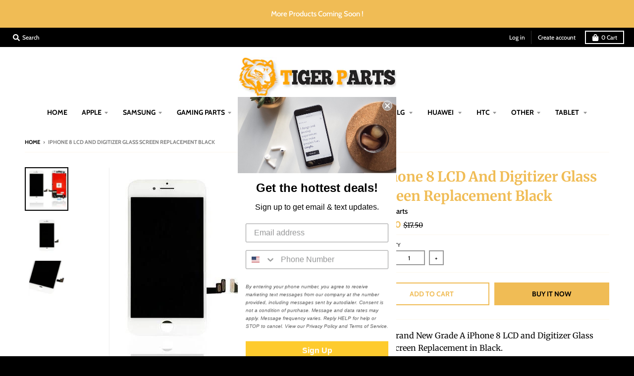

--- FILE ---
content_type: text/html; charset=utf-8
request_url: https://www.tigerpartllc.com/products/iphone-8-lcd-and-digitizer-glass-screen-replacement-black
body_size: 32064
content:
<!doctype html>
<!--[if IE 8]><html class="no-js lt-ie9" lang="en"> <![endif]-->
<!--[if IE 9 ]><html class="ie9 no-js"> <![endif]-->
<!--[if (gt IE 9)|!(IE)]><!--> <html class="no-js" lang="en"> <!--<![endif]-->
<head>
  <meta name="google-site-verification" content="SkPkCVSGssgvEvJlBkKKyekI9gRjmAzXr9Z2WVzVKmQ" />
  <meta name="google-site-verification" content="EnFLir7tXN58Wli4arOV7mSNrKgsmC0eGjhWcgS2Vrk" />
  <meta charset="utf-8">
  <meta http-equiv="X-UA-Compatible" content="IE=edge,chrome=1">
  <link rel="canonical" href="https://www.tigerpartllc.com/products/iphone-8-lcd-and-digitizer-glass-screen-replacement-black">
  <meta name="viewport" content="width=device-width,initial-scale=1">
  <meta name="theme-color" content="#f0bc55">
  <link rel="preconnect" href="https://cdn.shopify.com">
  <link rel="dns-prefetch" href="https://cdn.shopify.com"><link rel="apple-touch-icon" sizes="180x180" href="//www.tigerpartllc.com/cdn/shop/files/face_180x180.jpg?v=1614305880">
  <link rel="icon" type="image/png" sizes="32x32" href="//www.tigerpartllc.com/cdn/shop/files/face_32x32.jpg?v=1614305880">
  <link rel="icon" type="image/png" sizes="16x16" href="//www.tigerpartllc.com/cdn/shop/files/face_16x16.jpg?v=1614305880">
  <link rel="mask-icon" color="#f0bc55"><title>
    IPhone 8 LCD And Digitizer Glass Screen Replacement Black &ndash; Tiger Parts
  </title><meta name="description" content="Brand New Grade A iPhone 8 LCD and Digitizer Glass Screen Replacement in Black. Replace your broken, damaged or cracked iPhone 8 Screen with this iPhone 8LCD Glass Screen Replacement. In Stock Items Ship Same Day. Lifetime Warranty - 100% guaranteed parts. Trusted seller - All items shipped from USA. Don&#39;t be scammed b"><meta property="og:site_name" content="Tiger Parts">
<meta property="og:url" content="https://www.tigerpartllc.com/products/iphone-8-lcd-and-digitizer-glass-screen-replacement-black">
<meta property="og:title" content="IPhone 8 LCD And Digitizer Glass Screen Replacement Black">
<meta property="og:type" content="product">
<meta property="og:description" content="Brand New Grade A iPhone 8 LCD and Digitizer Glass Screen Replacement in Black. Replace your broken, damaged or cracked iPhone 8 Screen with this iPhone 8LCD Glass Screen Replacement. In Stock Items Ship Same Day. Lifetime Warranty - 100% guaranteed parts. Trusted seller - All items shipped from USA. Don&#39;t be scammed b"><meta property="product:availability" content="instock">
  <meta property="product:price:amount" content="13.50">
  <meta property="product:price:currency" content="USD"><meta property="og:image" content="http://www.tigerpartllc.com/cdn/shop/products/iphone-8-lcd-and-digitizer-glass-screen-replacement-black-630149_1200x1200.jpg?v=1595052353">
      <meta property="og:image:secure_url" content="https://www.tigerpartllc.com/cdn/shop/products/iphone-8-lcd-and-digitizer-glass-screen-replacement-black-630149_1200x1200.jpg?v=1595052353">
      <meta property="og:image:width" content="452">
      <meta property="og:image:height" content="452"><meta property="og:image" content="http://www.tigerpartllc.com/cdn/shop/products/iphone-8-lcd-and-digitizer-glass-screen-replacement-black-130833_1200x1200.jpg?v=1595052353">
      <meta property="og:image:secure_url" content="https://www.tigerpartllc.com/cdn/shop/products/iphone-8-lcd-and-digitizer-glass-screen-replacement-black-130833_1200x1200.jpg?v=1595052353">
      <meta property="og:image:width" content="575">
      <meta property="og:image:height" content="485"><meta property="og:image" content="http://www.tigerpartllc.com/cdn/shop/products/iphone-8-lcd-and-digitizer-glass-screen-replacement-black-694068_1200x1200.jpg?v=1595052353">
      <meta property="og:image:secure_url" content="https://www.tigerpartllc.com/cdn/shop/products/iphone-8-lcd-and-digitizer-glass-screen-replacement-black-694068_1200x1200.jpg?v=1595052353">
      <meta property="og:image:width" content="575">
      <meta property="og:image:height" content="485"><meta name="twitter:site" content="@">
<meta name="twitter:card" content="summary_large_image">
<meta name="twitter:title" content="IPhone 8 LCD And Digitizer Glass Screen Replacement Black">
<meta name="twitter:description" content="Brand New Grade A iPhone 8 LCD and Digitizer Glass Screen Replacement in Black. Replace your broken, damaged or cracked iPhone 8 Screen with this iPhone 8LCD Glass Screen Replacement. In Stock Items Ship Same Day. Lifetime Warranty - 100% guaranteed parts. Trusted seller - All items shipped from USA. Don&#39;t be scammed b">
<script type="text/javascript">
    window.lazySizesConfig = window.lazySizesConfig || {};
    window.lazySizesConfig.loadMode = 1;
  </script>
  <!--[if (gt IE 9)|!(IE)]><!--><script src="//www.tigerpartllc.com/cdn/shop/t/5/assets/lazysizes.min.js?v=174097831579247140971601578490" async="async"></script><!--<![endif]-->
  <!--[if lte IE 9]><script src="//www.tigerpartllc.com/cdn/shop/t/5/assets/lazysizes.min.js?v=174097831579247140971601578490"></script><![endif]-->
  
  <link rel="preload" href="//www.tigerpartllc.com/cdn/shop/t/5/assets/theme.scss.css?v=23604657645948322811759260168" as="style" onload="this.rel='stylesheet'"><link href="//www.tigerpartllc.com/cdn/shop/t/5/assets/theme.scss.css?v=23604657645948322811759260168" rel="stylesheet" type="text/css" media="all" /><script>
    window.StyleHatch = window.StyleHatch || {};
    StyleHatch.Strings = {
      instagramAddToken: "Add your Instagram access token.",
      instagramInvalidToken: "The Instagram access token is invalid. Check to make sure you added the complete token.",
      instagramRateLimitToken: "Your store is currently over Instagram\u0026#39;s rate limit. Contact Style Hatch support for details.",
      addToCart: "Add to Cart",
      preOrder: "Pre-Order",
      soldOut: "Sold Out",
      addressError: "Error looking up that address",
      addressNoResults: "No results for that address",
      addressQueryLimit: "You have exceeded the Google API usage limit. Consider upgrading to a \u003ca href=\"https:\/\/developers.google.com\/maps\/premium\/usage-limits\"\u003ePremium Plan\u003c\/a\u003e.",
      authError: "There was a problem authenticating your Google Maps account.",
      agreeNotice: "You must agree with the terms and conditions of sales to check out.",
      unitPrice: "Unit price",
      unitPriceSeparator: "per"
    }
    window.theme = window.theme || {};
    window.theme.info = { name: "District" };
    StyleHatch.currencyFormat = "${{amount}}";
    StyleHatch.ajaxCartEnable = true;
    StyleHatch.cartData = {"note":null,"attributes":{},"original_total_price":0,"total_price":0,"total_discount":0,"total_weight":0.0,"item_count":0,"items":[],"requires_shipping":false,"currency":"USD","items_subtotal_price":0,"cart_level_discount_applications":[],"checkout_charge_amount":0};
    StyleHatch.routes = {
      root_url: '/',
      account_url: '/account',
      account_login_url: '/account/login',
      account_logout_url: '/account/logout',
      account_recover_url: '/account/recover',
      account_register_url: '/account/register',
      account_addresses_url: '/account/addresses',
      collections_url: '/collections',
      all_products_collection_url: '/collections/all',
      search_url: '/search',
      cart_url: '/cart',
      cart_add_url: '/cart/add',
      cart_change_url: '/cart/change',
      cart_clear_url: '/cart/clear',
      product_recommendations_url: '/recommendations/products'
    };
    // Post defer
    window.addEventListener('DOMContentLoaded', function() {
      (function( $ ) {})(jq223);
    });
    document.documentElement.className = document.documentElement.className.replace('no-js', 'js');
  </script>
  <!--[if (gt IE 9)|!(IE)]><!--><script src="//www.tigerpartllc.com/cdn/shop/t/5/assets/vendor.js?v=71805970950799231771601578491" defer="defer"></script><!--<![endif]-->
  <!--[if lte IE 9]><script src="//www.tigerpartllc.com/cdn/shop/t/5/assets/vendor.js?v=71805970950799231771601578491"></script><![endif]-->
  <!--[if (gt IE 9)|!(IE)]><!--><script src="//www.tigerpartllc.com/cdn/shop/t/5/assets/theme.min.js?v=141605735523844377121601578491" defer="defer"></script><!--<![endif]-->
  <!--[if lte IE 9]><script src="//www.tigerpartllc.com/cdn/shop/t/5/assets/theme.min.js?v=141605735523844377121601578491"></script><![endif]-->
  
  
  <script>window.performance && window.performance.mark && window.performance.mark('shopify.content_for_header.start');</script><meta name="google-site-verification" content="EnFLir7tXN58Wli4arOV7mSNrKgsmC0eGjhWcgS2Vrk">
<meta id="shopify-digital-wallet" name="shopify-digital-wallet" content="/42175725726/digital_wallets/dialog">
<meta name="shopify-checkout-api-token" content="f9c4412c2428bb4d66a8eaa205e0ecf4">
<meta id="in-context-paypal-metadata" data-shop-id="42175725726" data-venmo-supported="true" data-environment="production" data-locale="en_US" data-paypal-v4="true" data-currency="USD">
<link rel="alternate" type="application/json+oembed" href="https://www.tigerpartllc.com/products/iphone-8-lcd-and-digitizer-glass-screen-replacement-black.oembed">
<script async="async" src="/checkouts/internal/preloads.js?locale=en-US"></script>
<script id="shopify-features" type="application/json">{"accessToken":"f9c4412c2428bb4d66a8eaa205e0ecf4","betas":["rich-media-storefront-analytics"],"domain":"www.tigerpartllc.com","predictiveSearch":true,"shopId":42175725726,"locale":"en"}</script>
<script>var Shopify = Shopify || {};
Shopify.shop = "tiger-parts.myshopify.com";
Shopify.locale = "en";
Shopify.currency = {"active":"USD","rate":"1.0"};
Shopify.country = "US";
Shopify.theme = {"name":"District","id":113448190110,"schema_name":"District","schema_version":"3.8.1","theme_store_id":735,"role":"main"};
Shopify.theme.handle = "null";
Shopify.theme.style = {"id":null,"handle":null};
Shopify.cdnHost = "www.tigerpartllc.com/cdn";
Shopify.routes = Shopify.routes || {};
Shopify.routes.root = "/";</script>
<script type="module">!function(o){(o.Shopify=o.Shopify||{}).modules=!0}(window);</script>
<script>!function(o){function n(){var o=[];function n(){o.push(Array.prototype.slice.apply(arguments))}return n.q=o,n}var t=o.Shopify=o.Shopify||{};t.loadFeatures=n(),t.autoloadFeatures=n()}(window);</script>
<script id="shop-js-analytics" type="application/json">{"pageType":"product"}</script>
<script defer="defer" async type="module" src="//www.tigerpartllc.com/cdn/shopifycloud/shop-js/modules/v2/client.init-shop-cart-sync_BApSsMSl.en.esm.js"></script>
<script defer="defer" async type="module" src="//www.tigerpartllc.com/cdn/shopifycloud/shop-js/modules/v2/chunk.common_CBoos6YZ.esm.js"></script>
<script type="module">
  await import("//www.tigerpartllc.com/cdn/shopifycloud/shop-js/modules/v2/client.init-shop-cart-sync_BApSsMSl.en.esm.js");
await import("//www.tigerpartllc.com/cdn/shopifycloud/shop-js/modules/v2/chunk.common_CBoos6YZ.esm.js");

  window.Shopify.SignInWithShop?.initShopCartSync?.({"fedCMEnabled":true,"windoidEnabled":true});

</script>
<script>(function() {
  var isLoaded = false;
  function asyncLoad() {
    if (isLoaded) return;
    isLoaded = true;
    var urls = ["https:\/\/cdn.shopify.com\/s\/files\/1\/0421\/7572\/5726\/t\/2\/assets\/verify-meteor-menu.js?meteor_tier=free\u0026shop=tiger-parts.myshopify.com","https:\/\/cloudsearch-1f874.kxcdn.com\/shopify.js?shop=tiger-parts.myshopify.com","https:\/\/cdn.sesami.co\/shopify.js?shop=tiger-parts.myshopify.com","https:\/\/fastcheckout.sweetecom.com\/static\/js\/loader.js?shop=tiger-parts.myshopify.com","https:\/\/buy-me-cdn.makeprosimp.com\/v2\/app.min.js?v=v2\u0026shop=tiger-parts.myshopify.com","https:\/\/static.klaviyo.com\/onsite\/js\/WzsAvA\/klaviyo.js?company_id=WzsAvA\u0026shop=tiger-parts.myshopify.com"];
    for (var i = 0; i < urls.length; i++) {
      var s = document.createElement('script');
      s.type = 'text/javascript';
      s.async = true;
      s.src = urls[i];
      var x = document.getElementsByTagName('script')[0];
      x.parentNode.insertBefore(s, x);
    }
  };
  if(window.attachEvent) {
    window.attachEvent('onload', asyncLoad);
  } else {
    window.addEventListener('load', asyncLoad, false);
  }
})();</script>
<script id="__st">var __st={"a":42175725726,"offset":-21600,"reqid":"571d5e77-7ed7-4b86-86a6-bde333d85409-1768868717","pageurl":"www.tigerpartllc.com\/products\/iphone-8-lcd-and-digitizer-glass-screen-replacement-black","u":"4586816702e8","p":"product","rtyp":"product","rid":5428807860382};</script>
<script>window.ShopifyPaypalV4VisibilityTracking = true;</script>
<script id="captcha-bootstrap">!function(){'use strict';const t='contact',e='account',n='new_comment',o=[[t,t],['blogs',n],['comments',n],[t,'customer']],c=[[e,'customer_login'],[e,'guest_login'],[e,'recover_customer_password'],[e,'create_customer']],r=t=>t.map((([t,e])=>`form[action*='/${t}']:not([data-nocaptcha='true']) input[name='form_type'][value='${e}']`)).join(','),a=t=>()=>t?[...document.querySelectorAll(t)].map((t=>t.form)):[];function s(){const t=[...o],e=r(t);return a(e)}const i='password',u='form_key',d=['recaptcha-v3-token','g-recaptcha-response','h-captcha-response',i],f=()=>{try{return window.sessionStorage}catch{return}},m='__shopify_v',_=t=>t.elements[u];function p(t,e,n=!1){try{const o=window.sessionStorage,c=JSON.parse(o.getItem(e)),{data:r}=function(t){const{data:e,action:n}=t;return t[m]||n?{data:e,action:n}:{data:t,action:n}}(c);for(const[e,n]of Object.entries(r))t.elements[e]&&(t.elements[e].value=n);n&&o.removeItem(e)}catch(o){console.error('form repopulation failed',{error:o})}}const l='form_type',E='cptcha';function T(t){t.dataset[E]=!0}const w=window,h=w.document,L='Shopify',v='ce_forms',y='captcha';let A=!1;((t,e)=>{const n=(g='f06e6c50-85a8-45c8-87d0-21a2b65856fe',I='https://cdn.shopify.com/shopifycloud/storefront-forms-hcaptcha/ce_storefront_forms_captcha_hcaptcha.v1.5.2.iife.js',D={infoText:'Protected by hCaptcha',privacyText:'Privacy',termsText:'Terms'},(t,e,n)=>{const o=w[L][v],c=o.bindForm;if(c)return c(t,g,e,D).then(n);var r;o.q.push([[t,g,e,D],n]),r=I,A||(h.body.append(Object.assign(h.createElement('script'),{id:'captcha-provider',async:!0,src:r})),A=!0)});var g,I,D;w[L]=w[L]||{},w[L][v]=w[L][v]||{},w[L][v].q=[],w[L][y]=w[L][y]||{},w[L][y].protect=function(t,e){n(t,void 0,e),T(t)},Object.freeze(w[L][y]),function(t,e,n,w,h,L){const[v,y,A,g]=function(t,e,n){const i=e?o:[],u=t?c:[],d=[...i,...u],f=r(d),m=r(i),_=r(d.filter((([t,e])=>n.includes(e))));return[a(f),a(m),a(_),s()]}(w,h,L),I=t=>{const e=t.target;return e instanceof HTMLFormElement?e:e&&e.form},D=t=>v().includes(t);t.addEventListener('submit',(t=>{const e=I(t);if(!e)return;const n=D(e)&&!e.dataset.hcaptchaBound&&!e.dataset.recaptchaBound,o=_(e),c=g().includes(e)&&(!o||!o.value);(n||c)&&t.preventDefault(),c&&!n&&(function(t){try{if(!f())return;!function(t){const e=f();if(!e)return;const n=_(t);if(!n)return;const o=n.value;o&&e.removeItem(o)}(t);const e=Array.from(Array(32),(()=>Math.random().toString(36)[2])).join('');!function(t,e){_(t)||t.append(Object.assign(document.createElement('input'),{type:'hidden',name:u})),t.elements[u].value=e}(t,e),function(t,e){const n=f();if(!n)return;const o=[...t.querySelectorAll(`input[type='${i}']`)].map((({name:t})=>t)),c=[...d,...o],r={};for(const[a,s]of new FormData(t).entries())c.includes(a)||(r[a]=s);n.setItem(e,JSON.stringify({[m]:1,action:t.action,data:r}))}(t,e)}catch(e){console.error('failed to persist form',e)}}(e),e.submit())}));const S=(t,e)=>{t&&!t.dataset[E]&&(n(t,e.some((e=>e===t))),T(t))};for(const o of['focusin','change'])t.addEventListener(o,(t=>{const e=I(t);D(e)&&S(e,y())}));const B=e.get('form_key'),M=e.get(l),P=B&&M;t.addEventListener('DOMContentLoaded',(()=>{const t=y();if(P)for(const e of t)e.elements[l].value===M&&p(e,B);[...new Set([...A(),...v().filter((t=>'true'===t.dataset.shopifyCaptcha))])].forEach((e=>S(e,t)))}))}(h,new URLSearchParams(w.location.search),n,t,e,['guest_login'])})(!0,!0)}();</script>
<script integrity="sha256-4kQ18oKyAcykRKYeNunJcIwy7WH5gtpwJnB7kiuLZ1E=" data-source-attribution="shopify.loadfeatures" defer="defer" src="//www.tigerpartllc.com/cdn/shopifycloud/storefront/assets/storefront/load_feature-a0a9edcb.js" crossorigin="anonymous"></script>
<script data-source-attribution="shopify.dynamic_checkout.dynamic.init">var Shopify=Shopify||{};Shopify.PaymentButton=Shopify.PaymentButton||{isStorefrontPortableWallets:!0,init:function(){window.Shopify.PaymentButton.init=function(){};var t=document.createElement("script");t.src="https://www.tigerpartllc.com/cdn/shopifycloud/portable-wallets/latest/portable-wallets.en.js",t.type="module",document.head.appendChild(t)}};
</script>
<script data-source-attribution="shopify.dynamic_checkout.buyer_consent">
  function portableWalletsHideBuyerConsent(e){var t=document.getElementById("shopify-buyer-consent"),n=document.getElementById("shopify-subscription-policy-button");t&&n&&(t.classList.add("hidden"),t.setAttribute("aria-hidden","true"),n.removeEventListener("click",e))}function portableWalletsShowBuyerConsent(e){var t=document.getElementById("shopify-buyer-consent"),n=document.getElementById("shopify-subscription-policy-button");t&&n&&(t.classList.remove("hidden"),t.removeAttribute("aria-hidden"),n.addEventListener("click",e))}window.Shopify?.PaymentButton&&(window.Shopify.PaymentButton.hideBuyerConsent=portableWalletsHideBuyerConsent,window.Shopify.PaymentButton.showBuyerConsent=portableWalletsShowBuyerConsent);
</script>
<script>
  function portableWalletsCleanup(e){e&&e.src&&console.error("Failed to load portable wallets script "+e.src);var t=document.querySelectorAll("shopify-accelerated-checkout .shopify-payment-button__skeleton, shopify-accelerated-checkout-cart .wallet-cart-button__skeleton"),e=document.getElementById("shopify-buyer-consent");for(let e=0;e<t.length;e++)t[e].remove();e&&e.remove()}function portableWalletsNotLoadedAsModule(e){e instanceof ErrorEvent&&"string"==typeof e.message&&e.message.includes("import.meta")&&"string"==typeof e.filename&&e.filename.includes("portable-wallets")&&(window.removeEventListener("error",portableWalletsNotLoadedAsModule),window.Shopify.PaymentButton.failedToLoad=e,"loading"===document.readyState?document.addEventListener("DOMContentLoaded",window.Shopify.PaymentButton.init):window.Shopify.PaymentButton.init())}window.addEventListener("error",portableWalletsNotLoadedAsModule);
</script>

<script type="module" src="https://www.tigerpartllc.com/cdn/shopifycloud/portable-wallets/latest/portable-wallets.en.js" onError="portableWalletsCleanup(this)" crossorigin="anonymous"></script>
<script nomodule>
  document.addEventListener("DOMContentLoaded", portableWalletsCleanup);
</script>

<link id="shopify-accelerated-checkout-styles" rel="stylesheet" media="screen" href="https://www.tigerpartllc.com/cdn/shopifycloud/portable-wallets/latest/accelerated-checkout-backwards-compat.css" crossorigin="anonymous">
<style id="shopify-accelerated-checkout-cart">
        #shopify-buyer-consent {
  margin-top: 1em;
  display: inline-block;
  width: 100%;
}

#shopify-buyer-consent.hidden {
  display: none;
}

#shopify-subscription-policy-button {
  background: none;
  border: none;
  padding: 0;
  text-decoration: underline;
  font-size: inherit;
  cursor: pointer;
}

#shopify-subscription-policy-button::before {
  box-shadow: none;
}

      </style>

<script>window.performance && window.performance.mark && window.performance.mark('shopify.content_for_header.end');</script>
<!-- BEGIN app block: shopify://apps/buddha-mega-menu-navigation/blocks/megamenu/dbb4ce56-bf86-4830-9b3d-16efbef51c6f -->
<script>
        var productImageAndPrice = [],
            collectionImages = [],
            articleImages = [],
            mmLivIcons = false,
            mmFlipClock = false,
            mmFixesUseJquery = false,
            mmNumMMI = 2,
            mmSchemaTranslation = {},
            mmMenuStrings =  [] ,
            mmShopLocale = "en",
            mmShopLocaleCollectionsRoute = "/collections",
            mmSchemaDesignJSON = [{"action":"design","setting":"font_family","value":"Default"},{"action":"design","setting":"tree_sub_direction","value":"set_tree_auto"},{"action":"design","setting":"button_background_hover_color","value":"#0d8781"},{"action":"design","setting":"link_hover_color","value":"#0da19a"},{"action":"design","setting":"button_background_color","value":"#0da19a"},{"action":"design","setting":"link_color","value":"#4e4e4e"},{"action":"design","setting":"background_hover_color","value":"#f9f9f9"},{"action":"design","setting":"background_color","value":"#ffffff"},{"action":"design","setting":"button_text_hover_color","value":"#ffffff"},{"action":"design","setting":"button_text_color","value":"#ffffff"},{"action":"design","setting":"font_size","value":"13px"},{"action":"design","setting":"text_color","value":"#222222"},{"action":"design","setting":"vertical_text_color","value":"#4e4e4e"},{"action":"design","setting":"vertical_link_color","value":"#4e4e4e"},{"action":"design","setting":"vertical_link_hover_color","value":"#0da19a"},{"action":"design","setting":"vertical_font_size","value":"13px"}],
            mmDomChangeSkipUl = "",
            buddhaMegaMenuShop = "tiger-parts.myshopify.com",
            mmWireframeCompression = "0",
            mmExtensionAssetUrl = "https://cdn.shopify.com/extensions/019abe06-4a3f-7763-88da-170e1b54169b/mega-menu-151/assets/";var bestSellersHTML = '';var newestProductsHTML = '';/* get link lists api */
        var linkLists={"main-menu" : {"title":"Main menu", "items":["/","/collections/iphone-lcd","/collections/samsung","/collections","/collections/tools-acessories","/collections/motorala","/blogs/news","/blogs/news","/collections/htc","/collections/other","/blogs/news",]},"footer" : {"title":"Footer menu", "items":["/search",]},"about-us" : {"title":"About US", "items":["/pages/about-us",]},"footer-1" : {"title":"footer 1", "items":["/pages/about-us","/pages/privacy-policy","/pages/shipping-policy","/pages/terms-conditions","/pages/return-policy","/pages/contact-us",]},"customer-account-main-menu" : {"title":"Customer account main menu", "items":["/","https://shopify.com/42175725726/account/orders?locale=en&amp;region_country=US",]},};/*ENDPARSE*/

        linkLists["force-mega-menu"]={};linkLists["force-mega-menu"].title="District Theme - Mega Menu";linkLists["force-mega-menu"].items=[1];

        /* set product prices *//* get the collection images *//* get the article images *//* customer fixes */
        var mmThemeFixesBefore = function(){ if (selectedMenu=="force-mega-menu" && tempMenuObject.u.matches(".header-secondary__menu")) { tempMenuObject.forceMenu = true; tempMenuObject.skipCheck = true; tempMenuObject.liClasses = "header-menu__list-item"; tempMenuObject.aClasses = "header-menu__link-item"; tempMenuObject.liItems = tempMenuObject.u.children; } else if (selectedMenu=="force-mega-menu" && tempMenuObject.u.matches(".menu-drawer__menu")) { tempMenuObject.forceMenu = true; tempMenuObject.skipCheck = true; tempMenuObject.liClasses = "drawer-menu__list-item"; tempMenuObject.aClasses = "drawer-menu__link-item"; tempMenuObject.liItems = tempMenuObject.u.children; } /* user request 64290 */ mmAddStyle(" ul.vertical-mega-menu { position: relative; z-index: 98; } ", "themeScript"); }; 
        

        var mmWireframe = {"html" : "<li class=\"buddha-menu-item\"  ><a data-href=\"/collections/iphone-lcd\" href=\"/collections/iphone-lcd\" aria-label=\"Apple\" data-no-instant=\"\" onclick=\"mmGoToPage(this, event); return false;\"  ><i class=\"mm-icon static fa fa-apple\" aria-hidden=\"true\"></i><span class=\"mm-title\">Apple</span></a></li><li class=\"buddha-menu-item\"  ><a data-href=\"/collections/samsung\" href=\"/collections/samsung\" aria-label=\"Samsung\" data-no-instant=\"\" onclick=\"mmGoToPage(this, event); return false;\"  ><i class=\"mm-icon static fa fa-mobile\" aria-hidden=\"true\"></i><span class=\"mm-title\">Samsung</span></a></li>" };

        function mmLoadJS(file, async = true) {
            let script = document.createElement("script");
            script.setAttribute("src", file);
            script.setAttribute("data-no-instant", "");
            script.setAttribute("type", "text/javascript");
            script.setAttribute("async", async);
            document.head.appendChild(script);
        }
        function mmLoadCSS(file) {  
            var style = document.createElement('link');
            style.href = file;
            style.type = 'text/css';
            style.rel = 'stylesheet';
            document.head.append(style); 
        }
              
        var mmDisableWhenResIsLowerThan = '';
        var mmLoadResources = (mmDisableWhenResIsLowerThan == '' || mmDisableWhenResIsLowerThan == 0 || (mmDisableWhenResIsLowerThan > 0 && window.innerWidth>=mmDisableWhenResIsLowerThan));
        if (mmLoadResources) {
            /* load resources via js injection */
            mmLoadJS("https://cdn.shopify.com/extensions/019abe06-4a3f-7763-88da-170e1b54169b/mega-menu-151/assets/buddha-megamenu.js");
            
            mmLoadCSS("https://cdn.shopify.com/extensions/019abe06-4a3f-7763-88da-170e1b54169b/mega-menu-151/assets/buddha-megamenu2.css");}
    </script><!-- HIDE ORIGINAL MENU --><style id="mmHideOriginalMenuStyle"> .header-secondary__menu {visibility: hidden !important;} </style>
        <script>
            setTimeout(function(){
                var mmHideStyle  = document.querySelector("#mmHideOriginalMenuStyle");
                if (mmHideStyle) mmHideStyle.parentNode.removeChild(mmHideStyle);
            },10000);
        </script>
<!-- END app block --><link href="https://monorail-edge.shopifysvc.com" rel="dns-prefetch">
<script>(function(){if ("sendBeacon" in navigator && "performance" in window) {try {var session_token_from_headers = performance.getEntriesByType('navigation')[0].serverTiming.find(x => x.name == '_s').description;} catch {var session_token_from_headers = undefined;}var session_cookie_matches = document.cookie.match(/_shopify_s=([^;]*)/);var session_token_from_cookie = session_cookie_matches && session_cookie_matches.length === 2 ? session_cookie_matches[1] : "";var session_token = session_token_from_headers || session_token_from_cookie || "";function handle_abandonment_event(e) {var entries = performance.getEntries().filter(function(entry) {return /monorail-edge.shopifysvc.com/.test(entry.name);});if (!window.abandonment_tracked && entries.length === 0) {window.abandonment_tracked = true;var currentMs = Date.now();var navigation_start = performance.timing.navigationStart;var payload = {shop_id: 42175725726,url: window.location.href,navigation_start,duration: currentMs - navigation_start,session_token,page_type: "product"};window.navigator.sendBeacon("https://monorail-edge.shopifysvc.com/v1/produce", JSON.stringify({schema_id: "online_store_buyer_site_abandonment/1.1",payload: payload,metadata: {event_created_at_ms: currentMs,event_sent_at_ms: currentMs}}));}}window.addEventListener('pagehide', handle_abandonment_event);}}());</script>
<script id="web-pixels-manager-setup">(function e(e,d,r,n,o){if(void 0===o&&(o={}),!Boolean(null===(a=null===(i=window.Shopify)||void 0===i?void 0:i.analytics)||void 0===a?void 0:a.replayQueue)){var i,a;window.Shopify=window.Shopify||{};var t=window.Shopify;t.analytics=t.analytics||{};var s=t.analytics;s.replayQueue=[],s.publish=function(e,d,r){return s.replayQueue.push([e,d,r]),!0};try{self.performance.mark("wpm:start")}catch(e){}var l=function(){var e={modern:/Edge?\/(1{2}[4-9]|1[2-9]\d|[2-9]\d{2}|\d{4,})\.\d+(\.\d+|)|Firefox\/(1{2}[4-9]|1[2-9]\d|[2-9]\d{2}|\d{4,})\.\d+(\.\d+|)|Chrom(ium|e)\/(9{2}|\d{3,})\.\d+(\.\d+|)|(Maci|X1{2}).+ Version\/(15\.\d+|(1[6-9]|[2-9]\d|\d{3,})\.\d+)([,.]\d+|)( \(\w+\)|)( Mobile\/\w+|) Safari\/|Chrome.+OPR\/(9{2}|\d{3,})\.\d+\.\d+|(CPU[ +]OS|iPhone[ +]OS|CPU[ +]iPhone|CPU IPhone OS|CPU iPad OS)[ +]+(15[._]\d+|(1[6-9]|[2-9]\d|\d{3,})[._]\d+)([._]\d+|)|Android:?[ /-](13[3-9]|1[4-9]\d|[2-9]\d{2}|\d{4,})(\.\d+|)(\.\d+|)|Android.+Firefox\/(13[5-9]|1[4-9]\d|[2-9]\d{2}|\d{4,})\.\d+(\.\d+|)|Android.+Chrom(ium|e)\/(13[3-9]|1[4-9]\d|[2-9]\d{2}|\d{4,})\.\d+(\.\d+|)|SamsungBrowser\/([2-9]\d|\d{3,})\.\d+/,legacy:/Edge?\/(1[6-9]|[2-9]\d|\d{3,})\.\d+(\.\d+|)|Firefox\/(5[4-9]|[6-9]\d|\d{3,})\.\d+(\.\d+|)|Chrom(ium|e)\/(5[1-9]|[6-9]\d|\d{3,})\.\d+(\.\d+|)([\d.]+$|.*Safari\/(?![\d.]+ Edge\/[\d.]+$))|(Maci|X1{2}).+ Version\/(10\.\d+|(1[1-9]|[2-9]\d|\d{3,})\.\d+)([,.]\d+|)( \(\w+\)|)( Mobile\/\w+|) Safari\/|Chrome.+OPR\/(3[89]|[4-9]\d|\d{3,})\.\d+\.\d+|(CPU[ +]OS|iPhone[ +]OS|CPU[ +]iPhone|CPU IPhone OS|CPU iPad OS)[ +]+(10[._]\d+|(1[1-9]|[2-9]\d|\d{3,})[._]\d+)([._]\d+|)|Android:?[ /-](13[3-9]|1[4-9]\d|[2-9]\d{2}|\d{4,})(\.\d+|)(\.\d+|)|Mobile Safari.+OPR\/([89]\d|\d{3,})\.\d+\.\d+|Android.+Firefox\/(13[5-9]|1[4-9]\d|[2-9]\d{2}|\d{4,})\.\d+(\.\d+|)|Android.+Chrom(ium|e)\/(13[3-9]|1[4-9]\d|[2-9]\d{2}|\d{4,})\.\d+(\.\d+|)|Android.+(UC? ?Browser|UCWEB|U3)[ /]?(15\.([5-9]|\d{2,})|(1[6-9]|[2-9]\d|\d{3,})\.\d+)\.\d+|SamsungBrowser\/(5\.\d+|([6-9]|\d{2,})\.\d+)|Android.+MQ{2}Browser\/(14(\.(9|\d{2,})|)|(1[5-9]|[2-9]\d|\d{3,})(\.\d+|))(\.\d+|)|K[Aa][Ii]OS\/(3\.\d+|([4-9]|\d{2,})\.\d+)(\.\d+|)/},d=e.modern,r=e.legacy,n=navigator.userAgent;return n.match(d)?"modern":n.match(r)?"legacy":"unknown"}(),u="modern"===l?"modern":"legacy",c=(null!=n?n:{modern:"",legacy:""})[u],f=function(e){return[e.baseUrl,"/wpm","/b",e.hashVersion,"modern"===e.buildTarget?"m":"l",".js"].join("")}({baseUrl:d,hashVersion:r,buildTarget:u}),m=function(e){var d=e.version,r=e.bundleTarget,n=e.surface,o=e.pageUrl,i=e.monorailEndpoint;return{emit:function(e){var a=e.status,t=e.errorMsg,s=(new Date).getTime(),l=JSON.stringify({metadata:{event_sent_at_ms:s},events:[{schema_id:"web_pixels_manager_load/3.1",payload:{version:d,bundle_target:r,page_url:o,status:a,surface:n,error_msg:t},metadata:{event_created_at_ms:s}}]});if(!i)return console&&console.warn&&console.warn("[Web Pixels Manager] No Monorail endpoint provided, skipping logging."),!1;try{return self.navigator.sendBeacon.bind(self.navigator)(i,l)}catch(e){}var u=new XMLHttpRequest;try{return u.open("POST",i,!0),u.setRequestHeader("Content-Type","text/plain"),u.send(l),!0}catch(e){return console&&console.warn&&console.warn("[Web Pixels Manager] Got an unhandled error while logging to Monorail."),!1}}}}({version:r,bundleTarget:l,surface:e.surface,pageUrl:self.location.href,monorailEndpoint:e.monorailEndpoint});try{o.browserTarget=l,function(e){var d=e.src,r=e.async,n=void 0===r||r,o=e.onload,i=e.onerror,a=e.sri,t=e.scriptDataAttributes,s=void 0===t?{}:t,l=document.createElement("script"),u=document.querySelector("head"),c=document.querySelector("body");if(l.async=n,l.src=d,a&&(l.integrity=a,l.crossOrigin="anonymous"),s)for(var f in s)if(Object.prototype.hasOwnProperty.call(s,f))try{l.dataset[f]=s[f]}catch(e){}if(o&&l.addEventListener("load",o),i&&l.addEventListener("error",i),u)u.appendChild(l);else{if(!c)throw new Error("Did not find a head or body element to append the script");c.appendChild(l)}}({src:f,async:!0,onload:function(){if(!function(){var e,d;return Boolean(null===(d=null===(e=window.Shopify)||void 0===e?void 0:e.analytics)||void 0===d?void 0:d.initialized)}()){var d=window.webPixelsManager.init(e)||void 0;if(d){var r=window.Shopify.analytics;r.replayQueue.forEach((function(e){var r=e[0],n=e[1],o=e[2];d.publishCustomEvent(r,n,o)})),r.replayQueue=[],r.publish=d.publishCustomEvent,r.visitor=d.visitor,r.initialized=!0}}},onerror:function(){return m.emit({status:"failed",errorMsg:"".concat(f," has failed to load")})},sri:function(e){var d=/^sha384-[A-Za-z0-9+/=]+$/;return"string"==typeof e&&d.test(e)}(c)?c:"",scriptDataAttributes:o}),m.emit({status:"loading"})}catch(e){m.emit({status:"failed",errorMsg:(null==e?void 0:e.message)||"Unknown error"})}}})({shopId: 42175725726,storefrontBaseUrl: "https://www.tigerpartllc.com",extensionsBaseUrl: "https://extensions.shopifycdn.com/cdn/shopifycloud/web-pixels-manager",monorailEndpoint: "https://monorail-edge.shopifysvc.com/unstable/produce_batch",surface: "storefront-renderer",enabledBetaFlags: ["2dca8a86"],webPixelsConfigList: [{"id":"shopify-app-pixel","configuration":"{}","eventPayloadVersion":"v1","runtimeContext":"STRICT","scriptVersion":"0450","apiClientId":"shopify-pixel","type":"APP","privacyPurposes":["ANALYTICS","MARKETING"]},{"id":"shopify-custom-pixel","eventPayloadVersion":"v1","runtimeContext":"LAX","scriptVersion":"0450","apiClientId":"shopify-pixel","type":"CUSTOM","privacyPurposes":["ANALYTICS","MARKETING"]}],isMerchantRequest: false,initData: {"shop":{"name":"Tiger Parts","paymentSettings":{"currencyCode":"USD"},"myshopifyDomain":"tiger-parts.myshopify.com","countryCode":"US","storefrontUrl":"https:\/\/www.tigerpartllc.com"},"customer":null,"cart":null,"checkout":null,"productVariants":[{"price":{"amount":13.5,"currencyCode":"USD"},"product":{"title":"IPhone 8 LCD And Digitizer Glass Screen Replacement Black","vendor":"Tiger Parts","id":"5428807860382","untranslatedTitle":"IPhone 8 LCD And Digitizer Glass Screen Replacement Black","url":"\/products\/iphone-8-lcd-and-digitizer-glass-screen-replacement-black","type":""},"id":"35061668020382","image":{"src":"\/\/www.tigerpartllc.com\/cdn\/shop\/products\/iphone-8-lcd-and-digitizer-glass-screen-replacement-black-630149.jpg?v=1595052353"},"sku":"","title":"Default Title","untranslatedTitle":"Default Title"}],"purchasingCompany":null},},"https://www.tigerpartllc.com/cdn","fcfee988w5aeb613cpc8e4bc33m6693e112",{"modern":"","legacy":""},{"shopId":"42175725726","storefrontBaseUrl":"https:\/\/www.tigerpartllc.com","extensionBaseUrl":"https:\/\/extensions.shopifycdn.com\/cdn\/shopifycloud\/web-pixels-manager","surface":"storefront-renderer","enabledBetaFlags":"[\"2dca8a86\"]","isMerchantRequest":"false","hashVersion":"fcfee988w5aeb613cpc8e4bc33m6693e112","publish":"custom","events":"[[\"page_viewed\",{}],[\"product_viewed\",{\"productVariant\":{\"price\":{\"amount\":13.5,\"currencyCode\":\"USD\"},\"product\":{\"title\":\"IPhone 8 LCD And Digitizer Glass Screen Replacement Black\",\"vendor\":\"Tiger Parts\",\"id\":\"5428807860382\",\"untranslatedTitle\":\"IPhone 8 LCD And Digitizer Glass Screen Replacement Black\",\"url\":\"\/products\/iphone-8-lcd-and-digitizer-glass-screen-replacement-black\",\"type\":\"\"},\"id\":\"35061668020382\",\"image\":{\"src\":\"\/\/www.tigerpartllc.com\/cdn\/shop\/products\/iphone-8-lcd-and-digitizer-glass-screen-replacement-black-630149.jpg?v=1595052353\"},\"sku\":\"\",\"title\":\"Default Title\",\"untranslatedTitle\":\"Default Title\"}}]]"});</script><script>
  window.ShopifyAnalytics = window.ShopifyAnalytics || {};
  window.ShopifyAnalytics.meta = window.ShopifyAnalytics.meta || {};
  window.ShopifyAnalytics.meta.currency = 'USD';
  var meta = {"product":{"id":5428807860382,"gid":"gid:\/\/shopify\/Product\/5428807860382","vendor":"Tiger Parts","type":"","handle":"iphone-8-lcd-and-digitizer-glass-screen-replacement-black","variants":[{"id":35061668020382,"price":1350,"name":"IPhone 8 LCD And Digitizer Glass Screen Replacement Black","public_title":null,"sku":""}],"remote":false},"page":{"pageType":"product","resourceType":"product","resourceId":5428807860382,"requestId":"571d5e77-7ed7-4b86-86a6-bde333d85409-1768868717"}};
  for (var attr in meta) {
    window.ShopifyAnalytics.meta[attr] = meta[attr];
  }
</script>
<script class="analytics">
  (function () {
    var customDocumentWrite = function(content) {
      var jquery = null;

      if (window.jQuery) {
        jquery = window.jQuery;
      } else if (window.Checkout && window.Checkout.$) {
        jquery = window.Checkout.$;
      }

      if (jquery) {
        jquery('body').append(content);
      }
    };

    var hasLoggedConversion = function(token) {
      if (token) {
        return document.cookie.indexOf('loggedConversion=' + token) !== -1;
      }
      return false;
    }

    var setCookieIfConversion = function(token) {
      if (token) {
        var twoMonthsFromNow = new Date(Date.now());
        twoMonthsFromNow.setMonth(twoMonthsFromNow.getMonth() + 2);

        document.cookie = 'loggedConversion=' + token + '; expires=' + twoMonthsFromNow;
      }
    }

    var trekkie = window.ShopifyAnalytics.lib = window.trekkie = window.trekkie || [];
    if (trekkie.integrations) {
      return;
    }
    trekkie.methods = [
      'identify',
      'page',
      'ready',
      'track',
      'trackForm',
      'trackLink'
    ];
    trekkie.factory = function(method) {
      return function() {
        var args = Array.prototype.slice.call(arguments);
        args.unshift(method);
        trekkie.push(args);
        return trekkie;
      };
    };
    for (var i = 0; i < trekkie.methods.length; i++) {
      var key = trekkie.methods[i];
      trekkie[key] = trekkie.factory(key);
    }
    trekkie.load = function(config) {
      trekkie.config = config || {};
      trekkie.config.initialDocumentCookie = document.cookie;
      var first = document.getElementsByTagName('script')[0];
      var script = document.createElement('script');
      script.type = 'text/javascript';
      script.onerror = function(e) {
        var scriptFallback = document.createElement('script');
        scriptFallback.type = 'text/javascript';
        scriptFallback.onerror = function(error) {
                var Monorail = {
      produce: function produce(monorailDomain, schemaId, payload) {
        var currentMs = new Date().getTime();
        var event = {
          schema_id: schemaId,
          payload: payload,
          metadata: {
            event_created_at_ms: currentMs,
            event_sent_at_ms: currentMs
          }
        };
        return Monorail.sendRequest("https://" + monorailDomain + "/v1/produce", JSON.stringify(event));
      },
      sendRequest: function sendRequest(endpointUrl, payload) {
        // Try the sendBeacon API
        if (window && window.navigator && typeof window.navigator.sendBeacon === 'function' && typeof window.Blob === 'function' && !Monorail.isIos12()) {
          var blobData = new window.Blob([payload], {
            type: 'text/plain'
          });

          if (window.navigator.sendBeacon(endpointUrl, blobData)) {
            return true;
          } // sendBeacon was not successful

        } // XHR beacon

        var xhr = new XMLHttpRequest();

        try {
          xhr.open('POST', endpointUrl);
          xhr.setRequestHeader('Content-Type', 'text/plain');
          xhr.send(payload);
        } catch (e) {
          console.log(e);
        }

        return false;
      },
      isIos12: function isIos12() {
        return window.navigator.userAgent.lastIndexOf('iPhone; CPU iPhone OS 12_') !== -1 || window.navigator.userAgent.lastIndexOf('iPad; CPU OS 12_') !== -1;
      }
    };
    Monorail.produce('monorail-edge.shopifysvc.com',
      'trekkie_storefront_load_errors/1.1',
      {shop_id: 42175725726,
      theme_id: 113448190110,
      app_name: "storefront",
      context_url: window.location.href,
      source_url: "//www.tigerpartllc.com/cdn/s/trekkie.storefront.cd680fe47e6c39ca5d5df5f0a32d569bc48c0f27.min.js"});

        };
        scriptFallback.async = true;
        scriptFallback.src = '//www.tigerpartllc.com/cdn/s/trekkie.storefront.cd680fe47e6c39ca5d5df5f0a32d569bc48c0f27.min.js';
        first.parentNode.insertBefore(scriptFallback, first);
      };
      script.async = true;
      script.src = '//www.tigerpartllc.com/cdn/s/trekkie.storefront.cd680fe47e6c39ca5d5df5f0a32d569bc48c0f27.min.js';
      first.parentNode.insertBefore(script, first);
    };
    trekkie.load(
      {"Trekkie":{"appName":"storefront","development":false,"defaultAttributes":{"shopId":42175725726,"isMerchantRequest":null,"themeId":113448190110,"themeCityHash":"2972673649289722480","contentLanguage":"en","currency":"USD","eventMetadataId":"6ead8d0e-1772-4fdf-8c8d-b6fd56705d16"},"isServerSideCookieWritingEnabled":true,"monorailRegion":"shop_domain","enabledBetaFlags":["65f19447"]},"Session Attribution":{},"S2S":{"facebookCapiEnabled":false,"source":"trekkie-storefront-renderer","apiClientId":580111}}
    );

    var loaded = false;
    trekkie.ready(function() {
      if (loaded) return;
      loaded = true;

      window.ShopifyAnalytics.lib = window.trekkie;

      var originalDocumentWrite = document.write;
      document.write = customDocumentWrite;
      try { window.ShopifyAnalytics.merchantGoogleAnalytics.call(this); } catch(error) {};
      document.write = originalDocumentWrite;

      window.ShopifyAnalytics.lib.page(null,{"pageType":"product","resourceType":"product","resourceId":5428807860382,"requestId":"571d5e77-7ed7-4b86-86a6-bde333d85409-1768868717","shopifyEmitted":true});

      var match = window.location.pathname.match(/checkouts\/(.+)\/(thank_you|post_purchase)/)
      var token = match? match[1]: undefined;
      if (!hasLoggedConversion(token)) {
        setCookieIfConversion(token);
        window.ShopifyAnalytics.lib.track("Viewed Product",{"currency":"USD","variantId":35061668020382,"productId":5428807860382,"productGid":"gid:\/\/shopify\/Product\/5428807860382","name":"IPhone 8 LCD And Digitizer Glass Screen Replacement Black","price":"13.50","sku":"","brand":"Tiger Parts","variant":null,"category":"","nonInteraction":true,"remote":false},undefined,undefined,{"shopifyEmitted":true});
      window.ShopifyAnalytics.lib.track("monorail:\/\/trekkie_storefront_viewed_product\/1.1",{"currency":"USD","variantId":35061668020382,"productId":5428807860382,"productGid":"gid:\/\/shopify\/Product\/5428807860382","name":"IPhone 8 LCD And Digitizer Glass Screen Replacement Black","price":"13.50","sku":"","brand":"Tiger Parts","variant":null,"category":"","nonInteraction":true,"remote":false,"referer":"https:\/\/www.tigerpartllc.com\/products\/iphone-8-lcd-and-digitizer-glass-screen-replacement-black"});
      }
    });


        var eventsListenerScript = document.createElement('script');
        eventsListenerScript.async = true;
        eventsListenerScript.src = "//www.tigerpartllc.com/cdn/shopifycloud/storefront/assets/shop_events_listener-3da45d37.js";
        document.getElementsByTagName('head')[0].appendChild(eventsListenerScript);

})();</script>
<script
  defer
  src="https://www.tigerpartllc.com/cdn/shopifycloud/perf-kit/shopify-perf-kit-3.0.4.min.js"
  data-application="storefront-renderer"
  data-shop-id="42175725726"
  data-render-region="gcp-us-central1"
  data-page-type="product"
  data-theme-instance-id="113448190110"
  data-theme-name="District"
  data-theme-version="3.8.1"
  data-monorail-region="shop_domain"
  data-resource-timing-sampling-rate="10"
  data-shs="true"
  data-shs-beacon="true"
  data-shs-export-with-fetch="true"
  data-shs-logs-sample-rate="1"
  data-shs-beacon-endpoint="https://www.tigerpartllc.com/api/collect"
></script>
</head>

<body id="iphone-8-lcd-and-digitizer-glass-screen-replacement-black" class="template-product" data-template-directory="" data-template="product" >
  

  <div id="page">
    <div id="shopify-section-promos" class="shopify-section promos"><div data-section-id="promos" data-section-type="promos-section" data-scroll-lock="true">
  
    
    
<header id="block-1482143996282" class="promo-bar promo-bar-1482143996282 align-center size-large placement-top"
            data-type="announcement-bar"
            
            data-hide-delay="no-delay"
            
            data-bar-placement="top"
            data-show-for="both"
            data-homepage-limit="false"
            >
            
              <span class="promo-bar-text">More Products Coming Soon !</span>
            
          </header>
          <style>
            header.promo-bar-1482143996282 span.promo-bar-text {
              background-color: #f0bc55;
              color: #ffffff;
            }
            header.promo-bar-1482143996282 a {
              color: #ffffff;
            }
          </style>

    
    

    
    

  
    
    

    
    

    
    
      <div id="block-1482144691692" class="promo-popup promo-popup-1482144691692 style-overlay"
        data-type="popup"
        data-show-delay="5000"
        data-show-again-delay="7"
        data-homepage-limit="false"
        data-visitor-limit="true"
        data-visitor="true"
        data-show-for="desktop"
        data-id="1482144691692"
        >
        
        <div class="wrapper">
          <div class="popup-close">
            <span class="icon-text">
              <span class="icon icon-close" aria-hidden="true"><svg aria-hidden="true" focusable="false" role="presentation" class="icon icon-ui-close" viewBox="0 0 352 512"><path d="M242.72 256l100.07-100.07c12.28-12.28 12.28-32.19 0-44.48l-22.24-22.24c-12.28-12.28-32.19-12.28-44.48 0L176 189.28 75.93 89.21c-12.28-12.28-32.19-12.28-44.48 0L9.21 111.45c-12.28 12.28-12.28 32.19 0 44.48L109.28 256 9.21 356.07c-12.28 12.28-12.28 32.19 0 44.48l22.24 22.24c12.28 12.28 32.2 12.28 44.48 0L176 322.72l100.07 100.07c12.28 12.28 32.2 12.28 44.48 0l22.24-22.24c12.28-12.28 12.28-32.19 0-44.48L242.72 256z"/></svg></span>
              <span class="text">Close</span>
            </span>
          </div>
          <div class="popup-container">
            <div class="popup-message">
              <h4>Promotional popup</h4>
              <div class="rte"><p>Build an email list, promote new products, or announce a sale.</p></div>
            </div>
            
              <div class="popup-email">
                <!-- /snippets/newsletter-subscribe.liquid -->

<form method="post" action="/contact#newsletter-popup" id="newsletter-popup" accept-charset="UTF-8" class="contact-form"><input type="hidden" name="form_type" value="customer" /><input type="hidden" name="utf8" value="✓" />
  

  
    <input type="hidden" name="contact[tags]" value="prospect, newsletter, email subscribe, popup">
    <div class="input-row">
      <div class="input-wrapper">
        <input type="email" name="contact[email]" id="email" placeholder="email@example.com" class="input-group-field" required>
      </div>
      <div class="button-wrapper">
        <button type="submit" id="subscribe" class="btn">Go</button>
      </div>
    </div>
  
</form>

              </div>
            
          </div>
        </div>
      </div>
      <style>
      .promo-popup-1482144691692 {
        background-color: #f0bc55;
        color: #000000;
      }
      .promo-popup-1482144691692 h4 {
        color: #000000;
      }
      .promo-popup-1482144691692 .popup-email {
        border-top-color: rgba(0, 0, 0, 0.2);
      }.promo-popup-1482144691692 .popup-image__wrapper:before {
        padding-bottom: ;
      }
      .promo-popup-1482144691692 .popup-email input {
        border-color: rgba(0, 0, 0, 0.5);
      }
      .promo-popup-1482144691692 .popup-email input.errors {
        border-color: #000000;
      }
      .promo-popup-1482144691692 .popup-email input:focus {
        border-color: #000000;
      }
      .promo-popup-1482144691692 .popup-email input::-webkit-input-placeholder,
      .promo-popup-1482144691692 .popup-email input::-moz-placeholder,
      .promo-popup-1482144691692 .popup-email input:-ms-input-placeholder,
      .promo-popup-1482144691692 .popup-email input:-moz-placeholder {
        color: rgba(0, 0, 0, 0.5);
      }
      .promo-popup-1482144691692 .popup-email button {
        background-color: #000000;
        color: #f0bc55;
      }
      .promo-popup-1482144691692 .popup-email div.errors {
        color: #000000;
      }
      </style>
    

  
</div>


</div>
    <header class="util">
  <div class="wrapper">

    <div class="search-wrapper">
      <!-- /snippets/search-bar.liquid -->


<form action="/search" method="get" class="input-group search-bar" role="search">
  <div class="icon-wrapper">
    <span class="icon-fallback-text">
      <span class="icon icon-search" aria-hidden="true"><svg aria-hidden="true" focusable="false" role="presentation" class="icon icon-ui-search" viewBox="0 0 512 512"><path d="M505 442.7L405.3 343c-4.5-4.5-10.6-7-17-7H372c27.6-35.3 44-79.7 44-128C416 93.1 322.9 0 208 0S0 93.1 0 208s93.1 208 208 208c48.3 0 92.7-16.4 128-44v16.3c0 6.4 2.5 12.5 7 17l99.7 99.7c9.4 9.4 24.6 9.4 33.9 0l28.3-28.3c9.4-9.4 9.4-24.6.1-34zM208 336c-70.7 0-128-57.2-128-128 0-70.7 57.2-128 128-128 70.7 0 128 57.2 128 128 0 70.7-57.2 128-128 128z"/></svg></span>
      <span class="fallback-text">Search</span>
    </span>
  </div>
  <div class="input-wrapper">
    <input type="search" name="q" value="" placeholder="Search our store" class="input-group-field" aria-label="Search our store">
  </div>
  <div class="button-wrapper">
    <span class="input-group-btn">
      <button type="button" class="btn icon-fallback-text">
        <span class="icon icon-close" aria-hidden="true"><svg aria-hidden="true" focusable="false" role="presentation" class="icon icon-ui-close" viewBox="0 0 352 512"><path d="M242.72 256l100.07-100.07c12.28-12.28 12.28-32.19 0-44.48l-22.24-22.24c-12.28-12.28-32.19-12.28-44.48 0L176 189.28 75.93 89.21c-12.28-12.28-32.19-12.28-44.48 0L9.21 111.45c-12.28 12.28-12.28 32.19 0 44.48L109.28 256 9.21 356.07c-12.28 12.28-12.28 32.19 0 44.48l22.24 22.24c12.28 12.28 32.2 12.28 44.48 0L176 322.72l100.07 100.07c12.28 12.28 32.2 12.28 44.48 0l22.24-22.24c12.28-12.28 12.28-32.19 0-44.48L242.72 256z"/></svg></span>
        <span class="fallback-text">Close menu</span>
      </button>
    </span>
  </div>
</form>
    </div>

    <div class="left-wrapper">
      <ul class="text-links">
        <li class="mobile-menu">
          <a href="#menu" class="toggle-menu menu-link">
            <span class="icon-text">
              <span class="icon icon-menu" aria-hidden="true"><svg aria-hidden="true" focusable="false" role="presentation" class="icon icon-ui-menu" viewBox="0 0 448 512"><path d="M16 132h416c8.837 0 16-7.163 16-16V76c0-8.837-7.163-16-16-16H16C7.163 60 0 67.163 0 76v40c0 8.837 7.163 16 16 16zm0 160h416c8.837 0 16-7.163 16-16v-40c0-8.837-7.163-16-16-16H16c-8.837 0-16 7.163-16 16v40c0 8.837 7.163 16 16 16zm0 160h416c8.837 0 16-7.163 16-16v-40c0-8.837-7.163-16-16-16H16c-8.837 0-16 7.163-16 16v40c0 8.837 7.163 16 16 16z"/></svg></span>
              <span class="text" data-close-text="Close menu">Menu</span>
            </span>
          </a>
        </li>
        <li>
          <a href="#" class="search">
            <span class="icon-text">
              <span class="icon icon-search" aria-hidden="true"><svg aria-hidden="true" focusable="false" role="presentation" class="icon icon-ui-search" viewBox="0 0 512 512"><path d="M505 442.7L405.3 343c-4.5-4.5-10.6-7-17-7H372c27.6-35.3 44-79.7 44-128C416 93.1 322.9 0 208 0S0 93.1 0 208s93.1 208 208 208c48.3 0 92.7-16.4 128-44v16.3c0 6.4 2.5 12.5 7 17l99.7 99.7c9.4 9.4 24.6 9.4 33.9 0l28.3-28.3c9.4-9.4 9.4-24.6.1-34zM208 336c-70.7 0-128-57.2-128-128 0-70.7 57.2-128 128-128 70.7 0 128 57.2 128 128 0 70.7-57.2 128-128 128z"/></svg></span>
              <span class="text">Search</span>
            </span>
          </a>
        </li>
      </ul></div>

    <div class="right-wrapper">
      
      
        <!-- /snippets/accounts-nav.liquid -->
<ul class="text-links">
  
    <li>
      <a href="/account/login" id="customer_login_link">Log in</a>
    </li>
    <li>
      <a href="/account/register" id="customer_register_link">Create account</a>
    </li>
  
</ul>
      
      
      <a href="/cart" id="CartButton">
        <span class="icon-fallback-text"><span class="icon icon-cart" aria-hidden="true"><svg aria-hidden="true" focusable="false" role="presentation" class="icon icon-ui-bag" viewBox="0 0 448 512"><path d="M352 160v-32C352 57.42 294.579 0 224 0 153.42 0 96 57.42 96 128v32H0v272c0 44.183 35.817 80 80 80h288c44.183 0 80-35.817 80-80V160h-96zm-192-32c0-35.29 28.71-64 64-64s64 28.71 64 64v32H160v-32zm160 120c-13.255 0-24-10.745-24-24s10.745-24 24-24 24 10.745 24 24-10.745 24-24 24zm-192 0c-13.255 0-24-10.745-24-24s10.745-24 24-24 24 10.745 24 24-10.745 24-24 24z"/></svg></span>
        </span>
        <span id="CartCount">0</span>
        Cart
        <span id="CartCost" class="money"></span>

      </a>
      
        <!-- /snippets/cart-preview.liquid -->
<div class="cart-preview">
  <div class="cart-preview-title">
    Added to Cart
  </div>
  <div class="product-container">
    <div class="box product">
      <figure>
        <a href="#" class="product-image"></a>
        <figcaption>
          <a href="#" class="product-title"></a>
          <ul class="product-variant options"></ul>
          <span class="product-price price money"></span>
        </figcaption>
      </figure>
    </div>
  </div>
  <div class="cart-preview-total">
    
    <div class="count plural">You have <span class="item-count"></span> items in your cart</div>
    <div class="count singular">You have <span class="item-count">1</span> item in your cart</div>
    <ul class="cart-preview--discounts"></ul>
    <div class="label">Total</div>
    <div class="total-price total"><span class="money"></span></div>
  </div>
  <div class="cart-preview-buttons">
    <a href="/cart" class="button solid">Check Out</a>
    <a href="#continue" class="button outline continue-shopping">Continue Shopping</a>
  </div>
</div>
      
    </div>
  </div>
</header>

    <div id="shopify-section-header" class="shopify-section header"><div data-section-id="header" data-section-type="header-section">
  <div class="site-header-wrapper">
    <header class="site-header minimal full-width" data-scroll-lock="util" role="banner">

      <div class="wrapper">
        <div class="logo-nav-contain layout-vertical">
          
          <div class="logo-contain">
            
              <div class="site-logo has-image">
            
              
<a href="/" class="logo-image card__image-wrapper" style="padding-top:25.73447378207512%">
                    <img class="card__image lazyload"
                      src="//www.tigerpartllc.com/cdn/shop/files/AA-01_9160169b-90af-4348-893d-a10eed023325_320x.jpg?v=1614303315"
                      data-src="//www.tigerpartllc.com/cdn/shop/files/AA-01_9160169b-90af-4348-893d-a10eed023325_{width}x.jpg?v=1614303315"
                      data-widths="[320,640,960,2689]"
                      data-aspectratio="3.8858381502890174"
                      data-sizes="auto"
                      alt="Tiger Parts">
                </a>
              
            
              </div>
            
          </div>

          <nav class="nav-bar" role="navigation">
            <ul class="site-nav" role="menubar">
  
  
    <li class="" role="presentation">
      <a href="/"  role="menuitem">Home</a>
      
    </li>
  
    <li class="has-dropdown " role="presentation">
      <a href="/collections/iphone-lcd" aria-haspopup="true" aria-expanded="false" role="menuitem">Apple</a>
      
        <ul class="dropdown " aria-hidden="true" role="menu">
          
          
            <li class="has-sub-dropdown " role="presentation">
              <a href="/collections/iphone-lcd" role="menuitem" aria-haspopup="true" aria-expanded="false" tabindex="-1">iPhone </a>
              
                <ul class="sub-dropdown" aria-hidden="true" role="menu">
                  
                  
                    <li class="sub-dropdown-item " role="presentation">
                      <a href="/collections/iphone-11-pro-max" role="menuitem" tabindex="-1">iPhone 11 Pro Max</a>
                    </li>
                  
                    <li class="sub-dropdown-item " role="presentation">
                      <a href="/collections/iphone-11-pro" role="menuitem" tabindex="-1">iPhone 11 Pro</a>
                    </li>
                  
                    <li class="sub-dropdown-item " role="presentation">
                      <a href="/collections/iphone-11" role="menuitem" tabindex="-1">iPhone 11</a>
                    </li>
                  
                    <li class="sub-dropdown-item " role="presentation">
                      <a href="/collections/iphone-xr" role="menuitem" tabindex="-1">iPhone XS MAX</a>
                    </li>
                  
                    <li class="sub-dropdown-item " role="presentation">
                      <a href="/collections/iphone-xs" role="menuitem" tabindex="-1">iPhone XS</a>
                    </li>
                  
                    <li class="sub-dropdown-item " role="presentation">
                      <a href="/collections/iphone-xr-1" role="menuitem" tabindex="-1">iPhone XR</a>
                    </li>
                  
                    <li class="sub-dropdown-item " role="presentation">
                      <a href="/collections/iphone-x" role="menuitem" tabindex="-1">iPhone X</a>
                    </li>
                  
                    <li class="sub-dropdown-item " role="presentation">
                      <a href="/collections/iphone-8-plus" role="menuitem" tabindex="-1">iPhone 8 Plus</a>
                    </li>
                  
                    <li class="sub-dropdown-item " role="presentation">
                      <a href="/collections/iphone-7-plus" role="menuitem" tabindex="-1">iPhone 8</a>
                    </li>
                  
                    <li class="sub-dropdown-item " role="presentation">
                      <a href="/collections/iphone-7-plus-1" role="menuitem" tabindex="-1">iPhone 7 Plus</a>
                    </li>
                  
                    <li class="sub-dropdown-item " role="presentation">
                      <a href="/collections/iphone-7" role="menuitem" tabindex="-1">iPhone 7</a>
                    </li>
                  
                    <li class="sub-dropdown-item " role="presentation">
                      <a href="/collections/iphone-6s-plus" role="menuitem" tabindex="-1">iPhone 6s Plus</a>
                    </li>
                  
                    <li class="sub-dropdown-item " role="presentation">
                      <a href="/collections/iphone-6s" role="menuitem" tabindex="-1">iPhone 6s</a>
                    </li>
                  
                    <li class="sub-dropdown-item " role="presentation">
                      <a href="/collections/iphone-6-plus" role="menuitem" tabindex="-1">iPhone Plus</a>
                    </li>
                  
                    <li class="sub-dropdown-item " role="presentation">
                      <a href="/collections/iphone-5s" role="menuitem" tabindex="-1">iPhone 6</a>
                    </li>
                  
                    <li class="sub-dropdown-item " role="presentation">
                      <a href="/collections/iphone-se" role="menuitem" tabindex="-1">iPhone SE</a>
                    </li>
                  
                    <li class="sub-dropdown-item " role="presentation">
                      <a href="/collections/iphone-5s-1" role="menuitem" tabindex="-1">iPhone 5s</a>
                    </li>
                  
                    <li class="sub-dropdown-item " role="presentation">
                      <a href="/collections/iphone-5c" role="menuitem" tabindex="-1">iPhone 5c</a>
                    </li>
                  
                    <li class="sub-dropdown-item " role="presentation">
                      <a href="/collections/iphone-5" role="menuitem" tabindex="-1">iPhone 5</a>
                    </li>
                  
                </ul>
              
            </li>
          
            <li class="" role="presentation">
              <a href="/collections/iphone-lcd" role="menuitem"  tabindex="-1">iPad</a>
              
            </li>
          
            <li class="" role="presentation">
              <a href="/collections/iphone-lcd" role="menuitem"  tabindex="-1">iPod</a>
              
            </li>
          
            <li class="" role="presentation">
              <a href="/collections/iphone-lcd" role="menuitem"  tabindex="-1">iWatch</a>
              
            </li>
          
        </ul>
      
    </li>
  
    <li class="has-dropdown " role="presentation">
      <a href="/collections/samsung" aria-haspopup="true" aria-expanded="false" role="menuitem">Samsung</a>
      
        <ul class="dropdown " aria-hidden="true" role="menu">
          
          
            <li class="has-sub-dropdown " role="presentation">
              <a href="/collections/galaxy-m-series" role="menuitem" aria-haspopup="true" aria-expanded="false" tabindex="-1">Galaxy M Series </a>
              
                <ul class="sub-dropdown" aria-hidden="true" role="menu">
                  
                  
                    <li class="sub-dropdown-item " role="presentation">
                      <a href="/collections/m30" role="menuitem" tabindex="-1">M 30</a>
                    </li>
                  
                    <li class="sub-dropdown-item " role="presentation">
                      <a href="/collections/m10" role="menuitem" tabindex="-1">M 10 </a>
                    </li>
                  
                    <li class="sub-dropdown-item " role="presentation">
                      <a href="/collections/m20" role="menuitem" tabindex="-1">M20</a>
                    </li>
                  
                    <li class="sub-dropdown-item " role="presentation">
                      <a href="/collections/m11-m115-2020" role="menuitem" tabindex="-1">M11 (M115/2020) </a>
                    </li>
                  
                </ul>
              
            </li>
          
            <li class="has-sub-dropdown " role="presentation">
              <a href="/collections/galaxy-s-series" role="menuitem" aria-haspopup="true" aria-expanded="false" tabindex="-1">Galaxy S Series</a>
              
                <ul class="sub-dropdown" aria-hidden="true" role="menu">
                  
                  
                    <li class="sub-dropdown-item " role="presentation">
                      <a href="/collections/galaxy-s20-plus" role="menuitem" tabindex="-1">S20 Plus</a>
                    </li>
                  
                    <li class="sub-dropdown-item " role="presentation">
                      <a href="/collections/galaxy-s20-ultra" role="menuitem" tabindex="-1">S20 Ultra</a>
                    </li>
                  
                    <li class="sub-dropdown-item " role="presentation">
                      <a href="/collections/galaxy-s20" role="menuitem" tabindex="-1">S20</a>
                    </li>
                  
                    <li class="sub-dropdown-item " role="presentation">
                      <a href="/collections/galaxy-s10-plus" role="menuitem" tabindex="-1">S10 Plus</a>
                    </li>
                  
                    <li class="sub-dropdown-item " role="presentation">
                      <a href="/collections/galaxy-s10-lite" role="menuitem" tabindex="-1">S10 Lite</a>
                    </li>
                  
                    <li class="sub-dropdown-item " role="presentation">
                      <a href="/collections/galaxy-s10-5g" role="menuitem" tabindex="-1">S10 5G</a>
                    </li>
                  
                    <li class="sub-dropdown-item " role="presentation">
                      <a href="/collections/galaxy-s10" role="menuitem" tabindex="-1">S10</a>
                    </li>
                  
                    <li class="sub-dropdown-item " role="presentation">
                      <a href="/collections/galaxy-s9-plus" role="menuitem" tabindex="-1">S9 Plus</a>
                    </li>
                  
                    <li class="sub-dropdown-item " role="presentation">
                      <a href="/collections/galaxy-s9" role="menuitem" tabindex="-1">S9</a>
                    </li>
                  
                    <li class="sub-dropdown-item " role="presentation">
                      <a href="/collections/galaxy-s8-plus" role="menuitem" tabindex="-1">S8 Plus</a>
                    </li>
                  
                    <li class="sub-dropdown-item " role="presentation">
                      <a href="/collections/galaxy-s8" role="menuitem" tabindex="-1">S8</a>
                    </li>
                  
                    <li class="sub-dropdown-item " role="presentation">
                      <a href="/collections/galaxy-s7-edge" role="menuitem" tabindex="-1">S7 Edge</a>
                    </li>
                  
                    <li class="sub-dropdown-item " role="presentation">
                      <a href="/collections/galaxy-s7" role="menuitem" tabindex="-1">S7</a>
                    </li>
                  
                    <li class="sub-dropdown-item " role="presentation">
                      <a href="/collections/galaxy-s6-edge-plus" role="menuitem" tabindex="-1">S6 Edge Plus</a>
                    </li>
                  
                    <li class="sub-dropdown-item " role="presentation">
                      <a href="/collections/galaxy-s6-edge" role="menuitem" tabindex="-1">S6 Edge</a>
                    </li>
                  
                    <li class="sub-dropdown-item " role="presentation">
                      <a href="/collections/galaxy-s6" role="menuitem" tabindex="-1">S6 </a>
                    </li>
                  
                    <li class="sub-dropdown-item " role="presentation">
                      <a href="/collections/galaxy-mini-s5" role="menuitem" tabindex="-1">S5 Mini</a>
                    </li>
                  
                    <li class="sub-dropdown-item " role="presentation">
                      <a href="/collections/galaxy-s5" role="menuitem" tabindex="-1">S5</a>
                    </li>
                  
                    <li class="sub-dropdown-item " role="presentation">
                      <a href="/collections/galaxy-s4" role="menuitem" tabindex="-1">S4</a>
                    </li>
                  
                </ul>
              
            </li>
          
            <li class="has-sub-dropdown " role="presentation">
              <a href="/collections/note-series" role="menuitem" aria-haspopup="true" aria-expanded="false" tabindex="-1">Note Series</a>
              
                <ul class="sub-dropdown" aria-hidden="true" role="menu">
                  
                  
                    <li class="sub-dropdown-item " role="presentation">
                      <a href="/collections/note-20-ultra" role="menuitem" tabindex="-1">Note 20 Ultra</a>
                    </li>
                  
                    <li class="sub-dropdown-item " role="presentation">
                      <a href="/collections/note-20" role="menuitem" tabindex="-1">Note 20 </a>
                    </li>
                  
                    <li class="sub-dropdown-item " role="presentation">
                      <a href="/collections/note-10-plus" role="menuitem" tabindex="-1">Note 10 Plus</a>
                    </li>
                  
                    <li class="sub-dropdown-item " role="presentation">
                      <a href="/collections/note-10" role="menuitem" tabindex="-1">Note 10 </a>
                    </li>
                  
                    <li class="sub-dropdown-item " role="presentation">
                      <a href="/collections/note-9" role="menuitem" tabindex="-1">Note 9 </a>
                    </li>
                  
                    <li class="sub-dropdown-item " role="presentation">
                      <a href="/collections/note-8" role="menuitem" tabindex="-1">Note 8 </a>
                    </li>
                  
                    <li class="sub-dropdown-item " role="presentation">
                      <a href="/collections/note-7" role="menuitem" tabindex="-1">Note 7</a>
                    </li>
                  
                    <li class="sub-dropdown-item " role="presentation">
                      <a href="/collections/note-5" role="menuitem" tabindex="-1">Note 5</a>
                    </li>
                  
                    <li class="sub-dropdown-item " role="presentation">
                      <a href="/collections/note-4" role="menuitem" tabindex="-1">Note 4</a>
                    </li>
                  
                    <li class="sub-dropdown-item " role="presentation">
                      <a href="/collections/note-3" role="menuitem" tabindex="-1">Note 3</a>
                    </li>
                  
                    <li class="sub-dropdown-item " role="presentation">
                      <a href="/collections/note-2" role="menuitem" tabindex="-1">Note 2 </a>
                    </li>
                  
                    <li class="sub-dropdown-item " role="presentation">
                      <a href="/collections/note-edge" role="menuitem" tabindex="-1">Note Edge</a>
                    </li>
                  
                </ul>
              
            </li>
          
            <li class="has-sub-dropdown " role="presentation">
              <a href="/collections/galaxy-j-series" role="menuitem" aria-haspopup="true" aria-expanded="false" tabindex="-1">Galaxy J Series</a>
              
                <ul class="sub-dropdown" aria-hidden="true" role="menu">
                  
                  
                    <li class="sub-dropdown-item " role="presentation">
                      <a href="/collections/j8plus-j810" role="menuitem" tabindex="-1">J8 Plus (J810)</a>
                    </li>
                  
                    <li class="sub-dropdown-item " role="presentation">
                      <a href="/collections/j8j800" role="menuitem" tabindex="-1">J8 (J800)</a>
                    </li>
                  
                    <li class="sub-dropdown-item " role="presentation">
                      <a href="/collections/j7-max-g615" role="menuitem" tabindex="-1">J7 Max (G615)</a>
                    </li>
                  
                    <li class="sub-dropdown-item " role="presentation">
                      <a href="/collections/j7-prime-2" role="menuitem" tabindex="-1">J7 Prime 2</a>
                    </li>
                  
                    <li class="sub-dropdown-item " role="presentation">
                      <a href="/collections/j7-prime-g610" role="menuitem" tabindex="-1">J7 Prime (G610)</a>
                    </li>
                  
                    <li class="sub-dropdown-item " role="presentation">
                      <a href="/collections/j7-refine-j737" role="menuitem" tabindex="-1">J7 Refine (J737)</a>
                    </li>
                  
                    <li class="sub-dropdown-item " role="presentation">
                      <a href="/collections/j7-pro-j730" role="menuitem" tabindex="-1">J7 Pro (J730)</a>
                    </li>
                  
                    <li class="sub-dropdown-item " role="presentation">
                      <a href="/collections/j7-perx-j727" role="menuitem" tabindex="-1">J7 Perx (J727)</a>
                    </li>
                  
                    <li class="sub-dropdown-item " role="presentation">
                      <a href="/collections/j7j710" role="menuitem" tabindex="-1">J7(J710)</a>
                    </li>
                  
                    <li class="sub-dropdown-item " role="presentation">
                      <a href="/collections/j7-neo-j701" role="menuitem" tabindex="-1">J7 Neo (J701)</a>
                    </li>
                  
                    <li class="sub-dropdown-item " role="presentation">
                      <a href="/collections/j7j700" role="menuitem" tabindex="-1">J7 (J700)</a>
                    </li>
                  
                    <li class="sub-dropdown-item " role="presentation">
                      <a href="/collections/j6-plus-j610" role="menuitem" tabindex="-1">J6 Plus (J610)</a>
                    </li>
                  
                    <li class="sub-dropdown-item " role="presentation">
                      <a href="/collections/j6-j600" role="menuitem" tabindex="-1">J6 (J600)</a>
                    </li>
                  
                    <li class="sub-dropdown-item " role="presentation">
                      <a href="/collections/j5-prime-g570" role="menuitem" tabindex="-1">J5 Prime (G570)</a>
                    </li>
                  
                    <li class="sub-dropdown-item " role="presentation">
                      <a href="/collections/j5j530" role="menuitem" tabindex="-1">J5 (J530)</a>
                    </li>
                  
                    <li class="sub-dropdown-item " role="presentation">
                      <a href="/collections/j5j520" role="menuitem" tabindex="-1">J5 (J520)</a>
                    </li>
                  
                    <li class="sub-dropdown-item " role="presentation">
                      <a href="/collections/j5j510" role="menuitem" tabindex="-1">J5 (J510)</a>
                    </li>
                  
                    <li class="sub-dropdown-item " role="presentation">
                      <a href="/collections/j5j500" role="menuitem" tabindex="-1">J5 (J500)</a>
                    </li>
                  
                    <li class="sub-dropdown-item " role="presentation">
                      <a href="/collections/j4-plusj415" role="menuitem" tabindex="-1">J4 Plus (J415)</a>
                    </li>
                  
                    <li class="sub-dropdown-item " role="presentation">
                      <a href="/collections/j4j400" role="menuitem" tabindex="-1">J4 (J400)</a>
                    </li>
                  
                    <li class="sub-dropdown-item " role="presentation">
                      <a href="/collections/j3j337" role="menuitem" tabindex="-1">J3 (J337)</a>
                    </li>
                  
                    <li class="sub-dropdown-item " role="presentation">
                      <a href="/collections/j3j330-1" role="menuitem" tabindex="-1">J3 (J330)</a>
                    </li>
                  
                    <li class="sub-dropdown-item " role="presentation">
                      <a href="/collections/j3j327" role="menuitem" tabindex="-1">J3 (J327)</a>
                    </li>
                  
                    <li class="sub-dropdown-item " role="presentation">
                      <a href="/collections/j3j330" role="menuitem" tabindex="-1">J3 (J300)</a>
                    </li>
                  
                    <li class="sub-dropdown-item " role="presentation">
                      <a href="/collections/j2j260" role="menuitem" tabindex="-1">J2 (J260)</a>
                    </li>
                  
                    <li class="sub-dropdown-item " role="presentation">
                      <a href="/collections/j2-pro-j250" role="menuitem" tabindex="-1">J2 Pro (J250)</a>
                    </li>
                  
                    <li class="sub-dropdown-item " role="presentation">
                      <a href="/collections/j2-pro-j250" role="menuitem" tabindex="-1">J2 Pro (J250)</a>
                    </li>
                  
                    <li class="sub-dropdown-item " role="presentation">
                      <a href="/collections/j2200" role="menuitem" tabindex="-1">J2 (200)</a>
                    </li>
                  
                    <li class="sub-dropdown-item " role="presentation">
                      <a href="/collections/j1j120" role="menuitem" tabindex="-1">J1 (J120)</a>
                    </li>
                  
                    <li class="sub-dropdown-item " role="presentation">
                      <a href="/collections/j1j110" role="menuitem" tabindex="-1">J1 (J110)</a>
                    </li>
                  
                </ul>
              
            </li>
          
            <li class="has-sub-dropdown " role="presentation">
              <a href="/collections/galaxy-series-a" role="menuitem" aria-haspopup="true" aria-expanded="false" tabindex="-1">Galaxy A Series</a>
              
                <ul class="sub-dropdown" aria-hidden="true" role="menu">
                  
                  
                    <li class="sub-dropdown-item " role="presentation">
                      <a href="/collections/a3-a300" role="menuitem" tabindex="-1">A3(A300)</a>
                    </li>
                  
                    <li class="sub-dropdown-item " role="presentation">
                      <a href="/collections/a3-a310" role="menuitem" tabindex="-1">A3(A310)</a>
                    </li>
                  
                    <li class="sub-dropdown-item " role="presentation">
                      <a href="/collections/a3a320" role="menuitem" tabindex="-1">A3(A320)</a>
                    </li>
                  
                    <li class="sub-dropdown-item " role="presentation">
                      <a href="/collections/a5a500" role="menuitem" tabindex="-1">A5(A500) </a>
                    </li>
                  
                    <li class="sub-dropdown-item " role="presentation">
                      <a href="/collections/a5-a510" role="menuitem" tabindex="-1">A5(A510) </a>
                    </li>
                  
                    <li class="sub-dropdown-item " role="presentation">
                      <a href="/collections/a5-a520" role="menuitem" tabindex="-1">A5(A520) </a>
                    </li>
                  
                    <li class="sub-dropdown-item " role="presentation">
                      <a href="/collections/a6-a600" role="menuitem" tabindex="-1">A6(A600)</a>
                    </li>
                  
                    <li class="sub-dropdown-item " role="presentation">
                      <a href="/collections/a6-plus-a605" role="menuitem" tabindex="-1">A6 Plus (A605)</a>
                    </li>
                  
                    <li class="sub-dropdown-item " role="presentation">
                      <a href="/collections/a7-a700" role="menuitem" tabindex="-1">A7(A700) </a>
                    </li>
                  
                    <li class="sub-dropdown-item " role="presentation">
                      <a href="/collections/a7-a710" role="menuitem" tabindex="-1">A7(A710)</a>
                    </li>
                  
                    <li class="sub-dropdown-item " role="presentation">
                      <a href="/collections/a7-a720" role="menuitem" tabindex="-1">A7(A720)</a>
                    </li>
                  
                    <li class="sub-dropdown-item " role="presentation">
                      <a href="/collections/a7-a750" role="menuitem" tabindex="-1">A7(A750)</a>
                    </li>
                  
                    <li class="sub-dropdown-item " role="presentation">
                      <a href="/collections/a8-a810" role="menuitem" tabindex="-1">A8(A810)</a>
                    </li>
                  
                    <li class="sub-dropdown-item " role="presentation">
                      <a href="/collections/a8-a530" role="menuitem" tabindex="-1">A8(A503)</a>
                    </li>
                  
                    <li class="sub-dropdown-item " role="presentation">
                      <a href="/collections/a8-plus-a730" role="menuitem" tabindex="-1">A8 Plus (A730)</a>
                    </li>
                  
                    <li class="sub-dropdown-item " role="presentation">
                      <a href="/collections/a9-a900" role="menuitem" tabindex="-1">A9(A900)</a>
                    </li>
                  
                    <li class="sub-dropdown-item " role="presentation">
                      <a href="/collections/a9-pro-a910" role="menuitem" tabindex="-1">A9PRO (A910) </a>
                    </li>
                  
                    <li class="sub-dropdown-item " role="presentation">
                      <a href="/collections/a9-a920" role="menuitem" tabindex="-1">A9(A920)</a>
                    </li>
                  
                    <li class="sub-dropdown-item " role="presentation">
                      <a href="/collections/a10e-a102" role="menuitem" tabindex="-1">A10E(A102)</a>
                    </li>
                  
                    <li class="sub-dropdown-item " role="presentation">
                      <a href="/collections/a10-a105" role="menuitem" tabindex="-1">A10(A105)</a>
                    </li>
                  
                    <li class="sub-dropdown-item " role="presentation">
                      <a href="/collections/a10s-a107" role="menuitem" tabindex="-1">A10S(A107)</a>
                    </li>
                  
                    <li class="sub-dropdown-item " role="presentation">
                      <a href="/collections/a20e-a202" role="menuitem" tabindex="-1">A20E (A202)</a>
                    </li>
                  
                    <li class="sub-dropdown-item " role="presentation">
                      <a href="/collections/a20-a205" role="menuitem" tabindex="-1">A20(A205)</a>
                    </li>
                  
                    <li class="sub-dropdown-item " role="presentation">
                      <a href="/collections/a20s-a207" role="menuitem" tabindex="-1">A20S(A207)</a>
                    </li>
                  
                    <li class="sub-dropdown-item " role="presentation">
                      <a href="/collections/a21-a215" role="menuitem" tabindex="-1">A21(A215) </a>
                    </li>
                  
                    <li class="sub-dropdown-item " role="presentation">
                      <a href="/collections/a21s-a217" role="menuitem" tabindex="-1">A21S (A217)</a>
                    </li>
                  
                    <li class="sub-dropdown-item " role="presentation">
                      <a href="/collections/a3a320" role="menuitem" tabindex="-1">A3(A320)</a>
                    </li>
                  
                    <li class="sub-dropdown-item " role="presentation">
                      <a href="/collections/a2-core-a260" role="menuitem" tabindex="-1">A2 Core (A260)</a>
                    </li>
                  
                    <li class="sub-dropdown-item " role="presentation">
                      <a href="/collections/a3-a305" role="menuitem" tabindex="-1">A30(A305)</a>
                    </li>
                  
                    <li class="sub-dropdown-item " role="presentation">
                      <a href="/collections/a30s-a307" role="menuitem" tabindex="-1">A30S(A307)</a>
                    </li>
                  
                    <li class="sub-dropdown-item " role="presentation">
                      <a href="/collections/a31-a315" role="menuitem" tabindex="-1">A31(A315)</a>
                    </li>
                  
                    <li class="sub-dropdown-item " role="presentation">
                      <a href="/collections/a40-a405" role="menuitem" tabindex="-1">A40(A405)</a>
                    </li>
                  
                    <li class="sub-dropdown-item " role="presentation">
                      <a href="/collections/a50-a505" role="menuitem" tabindex="-1">A50(A505)</a>
                    </li>
                  
                    <li class="sub-dropdown-item " role="presentation">
                      <a href="/collections/a50s-a507" role="menuitem" tabindex="-1">A50S(A507) </a>
                    </li>
                  
                    <li class="sub-dropdown-item " role="presentation">
                      <a href="/collections/a51-a515" role="menuitem" tabindex="-1">A51(A515)</a>
                    </li>
                  
                    <li class="sub-dropdown-item " role="presentation">
                      <a href="/collections/a60-a606" role="menuitem" tabindex="-1">A60(A606)</a>
                    </li>
                  
                    <li class="sub-dropdown-item " role="presentation">
                      <a href="/collections/a71-a715" role="menuitem" tabindex="-1">A71(A715)</a>
                    </li>
                  
                    <li class="sub-dropdown-item " role="presentation">
                      <a href="/collections/a70-a705" role="menuitem" tabindex="-1">A70(A705)</a>
                    </li>
                  
                    <li class="sub-dropdown-item " role="presentation">
                      <a href="/collections/a80-a805" role="menuitem" tabindex="-1">A80(A805)</a>
                    </li>
                  
                    <li class="sub-dropdown-item " role="presentation">
                      <a href="/collections/a90-a9055g" role="menuitem" tabindex="-1">A90(A905)5G</a>
                    </li>
                  
                    <li class="sub-dropdown-item " role="presentation">
                      <a href="/collections/a01-a015" role="menuitem" tabindex="-1">A01(A015) </a>
                    </li>
                  
                    <li class="sub-dropdown-item " role="presentation">
                      <a href="/collections/a11-a115" role="menuitem" tabindex="-1">A11 (A115)</a>
                    </li>
                  
                </ul>
              
            </li>
          
            <li class="has-sub-dropdown " role="presentation">
              <a href="/collections/active-series" role="menuitem" aria-haspopup="true" aria-expanded="false" tabindex="-1">Active Series </a>
              
                <ul class="sub-dropdown" aria-hidden="true" role="menu">
                  
                  
                    <li class="sub-dropdown-item " role="presentation">
                      <a href="/collections/s8-active" role="menuitem" tabindex="-1">S8 Active </a>
                    </li>
                  
                    <li class="sub-dropdown-item " role="presentation">
                      <a href="/collections/s7-active" role="menuitem" tabindex="-1">S7 ACTIVE </a>
                    </li>
                  
                    <li class="sub-dropdown-item " role="presentation">
                      <a href="/collections/s6-active" role="menuitem" tabindex="-1">S6 Active </a>
                    </li>
                  
                    <li class="sub-dropdown-item " role="presentation">
                      <a href="/collections/s5-active" role="menuitem" tabindex="-1">S5 Active </a>
                    </li>
                  
                    <li class="sub-dropdown-item " role="presentation">
                      <a href="/collections/s4-active" role="menuitem" tabindex="-1">S4 Active </a>
                    </li>
                  
                </ul>
              
            </li>
          
        </ul>
      
    </li>
  
    <li class="has-dropdown " role="presentation">
      <a href="/collections" aria-haspopup="true" aria-expanded="false" role="menuitem">Gaming Parts</a>
      
        <ul class="dropdown " aria-hidden="true" role="menu">
          
          
            <li class="" role="presentation">
              <a href="/collections/ps4" role="menuitem"  tabindex="-1">Sony</a>
              
            </li>
          
            <li class="" role="presentation">
              <a href="/collections/xbox-parts" role="menuitem"  tabindex="-1">Microsoft</a>
              
            </li>
          
            <li class="" role="presentation">
              <a href="/collections/nintendo" role="menuitem"  tabindex="-1">Nintendo</a>
              
            </li>
          
        </ul>
      
    </li>
  
    <li class="" role="presentation">
      <a href="/collections/tools-acessories"  role="menuitem">Tools &amp; Accessories</a>
      
    </li>
  
    <li class="has-dropdown " role="presentation">
      <a href="/collections/motorala" aria-haspopup="true" aria-expanded="false" role="menuitem">MOTOROLA </a>
      
        <ul class="dropdown " aria-hidden="true" role="menu">
          
          
            <li class="has-sub-dropdown " role="presentation">
              <a href="/collections/motorola-turbo" role="menuitem" aria-haspopup="true" aria-expanded="false" tabindex="-1">MOTOROLA TURBO </a>
              
                <ul class="sub-dropdown" aria-hidden="true" role="menu">
                  
                  
                    <li class="sub-dropdown-item " role="presentation">
                      <a href="/collections/xt1580-turbo-2" role="menuitem" tabindex="-1">XT1580 TURBO 2 </a>
                    </li>
                  
                    <li class="sub-dropdown-item " role="presentation">
                      <a href="/collections/xt1254-turbo-1" role="menuitem" tabindex="-1">XT1254 TURBO 1 </a>
                    </li>
                  
                    <li class="sub-dropdown-item " role="presentation">
                      <a href="/collections/xt1080-ultra-x" role="menuitem" tabindex="-1">XT1080 ULTRA X </a>
                    </li>
                  
                </ul>
              
            </li>
          
            <li class="has-sub-dropdown " role="presentation">
              <a href="/collections/moto-z-series" role="menuitem" aria-haspopup="true" aria-expanded="false" tabindex="-1">MOTOROLA Z SERIES </a>
              
                <ul class="sub-dropdown" aria-hidden="true" role="menu">
                  
                  
                    <li class="sub-dropdown-item " role="presentation">
                      <a href="/collections/xt1980-z4-play" role="menuitem" tabindex="-1">XT1980 Z4 PLAY </a>
                    </li>
                  
                    <li class="sub-dropdown-item " role="presentation">
                      <a href="/collections/xt1929-z2-play" role="menuitem" tabindex="-1">XT1929 Z2 PLAY </a>
                    </li>
                  
                    <li class="sub-dropdown-item " role="presentation">
                      <a href="/collections/xt1789-z2-force" role="menuitem" tabindex="-1">XT1789 Z2 FORCE </a>
                    </li>
                  
                    <li class="sub-dropdown-item " role="presentation">
                      <a href="/collections/xt1710-z2-play" role="menuitem" tabindex="-1">XT1710 Z2 PLAY </a>
                    </li>
                  
                    <li class="sub-dropdown-item " role="presentation">
                      <a href="/collections/xt1650-z-force" role="menuitem" tabindex="-1">XT1650 Z FORCE </a>
                    </li>
                  
                    <li class="sub-dropdown-item " role="presentation">
                      <a href="/collections/xt1635-z-play" role="menuitem" tabindex="-1">XT1635 Z PLAY </a>
                    </li>
                  
                    <li class="sub-dropdown-item " role="presentation">
                      <a href="/collections/xt" role="menuitem" tabindex="-1">XT </a>
                    </li>
                  
                    <li class="sub-dropdown-item " role="presentation">
                      <a href="/collections/x" role="menuitem" tabindex="-1">X </a>
                    </li>
                  
                    <li class="sub-dropdown-item " role="presentation">
                      <a href="/collections/xt1" role="menuitem" tabindex="-1">XT1 </a>
                    </li>
                  
                    <li class="sub-dropdown-item " role="presentation">
                      <a href="/collections/xt1929-z2" role="menuitem" tabindex="-1">XT1929 Z2 </a>
                    </li>
                  
                </ul>
              
            </li>
          
            <li class="has-sub-dropdown " role="presentation">
              <a href="/blogs/news" role="menuitem" aria-haspopup="true" aria-expanded="false" tabindex="-1">MOTOROLA E SERIES </a>
              
                <ul class="sub-dropdown" aria-hidden="true" role="menu">
                  
                  
                    <li class="sub-dropdown-item " role="presentation">
                      <a href="/collections/xt2043-g8-power" role="menuitem" tabindex="-1">XT2043 G8 POWER </a>
                    </li>
                  
                    <li class="sub-dropdown-item " role="presentation">
                      <a href="/collections/xt1766-moto-e4" role="menuitem" tabindex="-1">XT1766 MOTO E4 </a>
                    </li>
                  
                    <li class="sub-dropdown-item " role="presentation">
                      <a href="/collections/xt1021-moto-e" role="menuitem" tabindex="-1">XT1021 Moto E </a>
                    </li>
                  
                    <li class="sub-dropdown-item " role="presentation">
                      <a href="/collections/xt1775-moto-e4-plus" role="menuitem" tabindex="-1">XT1775 MOTO E4 PLUS </a>
                    </li>
                  
                    <li class="sub-dropdown-item " role="presentation">
                      <a href="/collections/xt1921-e5-play" role="menuitem" tabindex="-1">XT1921 E5 PLAY </a>
                    </li>
                  
                    <li class="sub-dropdown-item " role="presentation">
                      <a href="/collections/xt1924-e5-plus" role="menuitem" tabindex="-1">XT1924 E5 PLUS </a>
                    </li>
                  
                    <li class="sub-dropdown-item " role="presentation">
                      <a href="/collections/xt2005-moto-e6" role="menuitem" tabindex="-1">XT2005 MOTO E6</a>
                    </li>
                  
                    <li class="sub-dropdown-item " role="presentation">
                      <a href="/collections/xt2025-e6-plus" role="menuitem" tabindex="-1">XT2025 E6 PLUS </a>
                    </li>
                  
                    <li class="sub-dropdown-item " role="presentation">
                      <a href="/collections/xt2029-e6-play" role="menuitem" tabindex="-1">XT2029 E6 PLAY </a>
                    </li>
                  
                    <li class="sub-dropdown-item " role="presentation">
                      <a href="/collections/xt2053-e6s-2020" role="menuitem" tabindex="-1">XT2053 E6S 2020</a>
                    </li>
                  
                    <li class="sub-dropdown-item " role="presentation">
                      <a href="/collections/xt2063-edge-2020" role="menuitem" tabindex="-1">XT2063 EDGE 2020</a>
                    </li>
                  
                    <li class="sub-dropdown-item " role="presentation">
                      <a href="/collections/xt20520-moto-e7" role="menuitem" tabindex="-1">XT2052 MOTO E7 </a>
                    </li>
                  
                </ul>
              
            </li>
          
            <li class="has-sub-dropdown " role="presentation">
              <a href="/collections/moto-g-series" role="menuitem" aria-haspopup="true" aria-expanded="false" tabindex="-1">MOTO G SERIES </a>
              
                <ul class="sub-dropdown" aria-hidden="true" role="menu">
                  
                  
                    <li class="sub-dropdown-item " role="presentation">
                      <a href="/collections/xt2083-g9-play" role="menuitem" tabindex="-1">XT2083 G9 PLAY </a>
                    </li>
                  
                    <li class="sub-dropdown-item " role="presentation">
                      <a href="/collections/xt2055-g8-lite" role="menuitem" tabindex="-1">XT2055 G8 LITE </a>
                    </li>
                  
                    <li class="sub-dropdown-item " role="presentation">
                      <a href="/collections/xt2045-moto-g8" role="menuitem" tabindex="-1">XT2045 MOTO G8 </a>
                    </li>
                  
                    <li class="sub-dropdown-item " role="presentation">
                      <a href="/collections/xt2043-g8-power" role="menuitem" tabindex="-1">XT2043 G8 POWER </a>
                    </li>
                  
                    <li class="sub-dropdown-item " role="presentation">
                      <a href="/collections/xt2041-g8-power" role="menuitem" tabindex="-1">XT2041 G8 POWER </a>
                    </li>
                  
                    <li class="sub-dropdown-item " role="presentation">
                      <a href="/collections/xt2015-g8-play" role="menuitem" tabindex="-1">XT2015 G8 PLAY </a>
                    </li>
                  
                    <li class="sub-dropdown-item " role="presentation">
                      <a href="/collections/xt2019-g8-plus" role="menuitem" tabindex="-1">XT2019 G8 PLUS </a>
                    </li>
                  
                    <li class="sub-dropdown-item " role="presentation">
                      <a href="/collections/xt1965-g7-plus" role="menuitem" tabindex="-1">XT1965 G7 PLUS </a>
                    </li>
                  
                    <li class="sub-dropdown-item " role="presentation">
                      <a href="/collections/xt1962-moto-g7" role="menuitem" tabindex="-1">XT1962 MOTO G7 </a>
                    </li>
                  
                    <li class="sub-dropdown-item " role="presentation">
                      <a href="/collections/xt1955-g7-power" role="menuitem" tabindex="-1">XT1955 G7 POWER </a>
                    </li>
                  
                    <li class="sub-dropdown-item " role="presentation">
                      <a href="/collections/xy1952-g7-play" role="menuitem" tabindex="-1">XT1952 G7 PLAY </a>
                    </li>
                  
                    <li class="sub-dropdown-item " role="presentation">
                      <a href="/collections/xt1926-g6-plus" role="menuitem" tabindex="-1">XT1926 G6 PLUS </a>
                    </li>
                  
                    <li class="sub-dropdown-item " role="presentation">
                      <a href="/collections/xt1925-moto-g6" role="menuitem" tabindex="-1">XT1925 MOTO G6 </a>
                    </li>
                  
                    <li class="sub-dropdown-item " role="presentation">
                      <a href="/collections/xt1922-g6-play" role="menuitem" tabindex="-1">XT1922 G6 PLAY </a>
                    </li>
                  
                    <li class="sub-dropdown-item " role="presentation">
                      <a href="/collections/xt1806-g5s-plus" role="menuitem" tabindex="-1">XT1806 G5S PLUS </a>
                    </li>
                  
                    <li class="sub-dropdown-item " role="presentation">
                      <a href="/collections/xt1794-g5s" role="menuitem" tabindex="-1">XT1794 G5S </a>
                    </li>
                  
                    <li class="sub-dropdown-item " role="presentation">
                      <a href="/collections/xt1687-g5-plus" role="menuitem" tabindex="-1">XT1687 G5 PLUS </a>
                    </li>
                  
                    <li class="sub-dropdown-item " role="presentation">
                      <a href="/collections/xt1644-g4-plus" role="menuitem" tabindex="-1">XT1644 G4 PLUS </a>
                    </li>
                  
                    <li class="sub-dropdown-item " role="presentation">
                      <a href="/collections/xt1625-moto-g4" role="menuitem" tabindex="-1">XT1625  MOTO G4 </a>
                    </li>
                  
                    <li class="sub-dropdown-item " role="presentation">
                      <a href="/collections/xt1609-g4-play" role="menuitem" tabindex="-1">XT1609 G4  PLAY </a>
                    </li>
                  
                    <li class="sub-dropdown-item " role="presentation">
                      <a href="/collections/xt1540-moto-g3" role="menuitem" tabindex="-1">XT1540 MOTO G3</a>
                    </li>
                  
                    <li class="sub-dropdown-item " role="presentation">
                      <a href="/collections/xt1063-moto-g2" role="menuitem" tabindex="-1">XT1063 MOTO G2 </a>
                    </li>
                  
                    <li class="sub-dropdown-item " role="presentation">
                      <a href="/collections/xt1100" role="menuitem" tabindex="-1">XT1100</a>
                    </li>
                  
                    <li class="sub-dropdown-item " role="presentation">
                      <a href="/collections/xt1032-moto-g" role="menuitem" tabindex="-1">XT1032 MOTO G </a>
                    </li>
                  
                </ul>
              
            </li>
          
            <li class="has-sub-dropdown " role="presentation">
              <a href="/collections/moto-p-series" role="menuitem" aria-haspopup="true" aria-expanded="false" tabindex="-1">MOTO P SERIES </a>
              
                <ul class="sub-dropdown" aria-hidden="true" role="menu">
                  
                  
                    <li class="sub-dropdown-item " role="presentation">
                      <a href="/collections/xt2027-one-hype" role="menuitem" tabindex="-1">XT2027 ONE HYPE </a>
                    </li>
                  
                    <li class="sub-dropdown-item " role="presentation">
                      <a href="/collections/xt2013-one-act" role="menuitem" tabindex="-1">XT2013 ONE ACT </a>
                    </li>
                  
                    <li class="sub-dropdown-item " role="presentation">
                      <a href="/collections/xt1970-vision" role="menuitem" tabindex="-1">XT1970 VISION </a>
                    </li>
                  
                    <li class="sub-dropdown-item " role="presentation">
                      <a href="/collections/xt1942-p30" role="menuitem" tabindex="-1">XT1942 P30 </a>
                    </li>
                  
                    <li class="sub-dropdown-item " role="presentation">
                      <a href="/collections/xt1941-p30-play" role="menuitem" tabindex="-1">XT1941 P30 PLAY </a>
                    </li>
                  
                </ul>
              
            </li>
          
            <li class="has-sub-dropdown " role="presentation">
              <a href="/collections/moto-razar" role="menuitem" aria-haspopup="true" aria-expanded="false" tabindex="-1">MOTO RAZAR </a>
              
                <ul class="sub-dropdown" aria-hidden="true" role="menu">
                  
                  
                    <li class="sub-dropdown-item " role="presentation">
                      <a href="/collections/xt1030-droid-mi" role="menuitem" tabindex="-1">XT1030 DROID MI </a>
                    </li>
                  
                    <li class="sub-dropdown-item " role="presentation">
                      <a href="/collections/xt925-razar-maxx" role="menuitem" tabindex="-1">XT925 RAZAR MAXX </a>
                    </li>
                  
                    <li class="sub-dropdown-item " role="presentation">
                      <a href="/collections/xt910-droid-raz" role="menuitem" tabindex="-1">XT910 DROID RAZ </a>
                    </li>
                  
                    <li class="sub-dropdown-item " role="presentation">
                      <a href="/collections/xt907-razr" role="menuitem" tabindex="-1">XT907 RAZR </a>
                    </li>
                  
                    <li class="sub-dropdown-item " role="presentation">
                      <a href="/collections/xt1755-moto-c" role="menuitem" tabindex="-1">XT7755 MOTO C </a>
                    </li>
                  
                </ul>
              
            </li>
          
            <li class="has-sub-dropdown " role="presentation">
              <a href="/collections/moto-x-series" role="menuitem" aria-haspopup="true" aria-expanded="false" tabindex="-1">MOTO X SERIES </a>
              
                <ul class="sub-dropdown" aria-hidden="true" role="menu">
                  
                  
                    <li class="sub-dropdown-item " role="presentation">
                      <a href="/collections/xt1058-moto-x" role="menuitem" tabindex="-1">XT1058 MOTO X </a>
                    </li>
                  
                    <li class="sub-dropdown-item " role="presentation">
                      <a href="/collections/xt1096-moto-x2" role="menuitem" tabindex="-1">XT1096 MOTO X2 </a>
                    </li>
                  
                    <li class="sub-dropdown-item " role="presentation">
                      <a href="/collections/xt1560-x-play" role="menuitem" tabindex="-1">XT1560 X PLAY </a>
                    </li>
                  
                    <li class="sub-dropdown-item " role="presentation">
                      <a href="/collections/xt1575-x-style" role="menuitem" tabindex="-1">XT1575 X STYLE </a>
                    </li>
                  
                    <li class="sub-dropdown-item " role="presentation">
                      <a href="/collections/xt1900-moto-x4" role="menuitem" tabindex="-1">XT1900 MOTO X4 </a>
                    </li>
                  
                </ul>
              
            </li>
          
        </ul>
      
    </li>
  
    <li class="has-dropdown " role="presentation">
      <a href="/blogs/news" aria-haspopup="true" aria-expanded="false" role="menuitem">LG </a>
      
        <ul class="dropdown " aria-hidden="true" role="menu">
          
          
            <li class="has-sub-dropdown " role="presentation">
              <a href="/collections/lg-v-series" role="menuitem" aria-haspopup="true" aria-expanded="false" tabindex="-1">LG V SERIES </a>
              
                <ul class="sub-dropdown" aria-hidden="true" role="menu">
                  
                  
                    <li class="sub-dropdown-item " role="presentation">
                      <a href="/collections/lg-v60" role="menuitem" tabindex="-1">LG V60 </a>
                    </li>
                  
                    <li class="sub-dropdown-item " role="presentation">
                      <a href="/collections/lg-v50" role="menuitem" tabindex="-1">LG V50</a>
                    </li>
                  
                    <li class="sub-dropdown-item " role="presentation">
                      <a href="/collections/lg-v50" role="menuitem" tabindex="-1">LG V40 </a>
                    </li>
                  
                    <li class="sub-dropdown-item " role="presentation">
                      <a href="/collections/lg-v30" role="menuitem" tabindex="-1">LG V30</a>
                    </li>
                  
                    <li class="sub-dropdown-item " role="presentation">
                      <a href="/collections/lg-v20" role="menuitem" tabindex="-1">LG V20</a>
                    </li>
                  
                    <li class="sub-dropdown-item " role="presentation">
                      <a href="/collections/lg-v10" role="menuitem" tabindex="-1">LG V10 </a>
                    </li>
                  
                </ul>
              
            </li>
          
            <li class="has-sub-dropdown " role="presentation">
              <a href="/collections/lg-other-models" role="menuitem" aria-haspopup="true" aria-expanded="false" tabindex="-1">LG OTHERS MODELS </a>
              
                <ul class="sub-dropdown" aria-hidden="true" role="menu">
                  
                  
                    <li class="sub-dropdown-item " role="presentation">
                      <a href="/collections/lg-q70" role="menuitem" tabindex="-1">LG Q70 </a>
                    </li>
                  
                    <li class="sub-dropdown-item " role="presentation">
                      <a href="/collections/lg-q8" role="menuitem" tabindex="-1">LG  Q8 </a>
                    </li>
                  
                    <li class="sub-dropdown-item " role="presentation">
                      <a href="/collections/lg-q7-plus" role="menuitem" tabindex="-1">LG Q7 PLUS </a>
                    </li>
                  
                    <li class="sub-dropdown-item " role="presentation">
                      <a href="/collections/lg-q6" role="menuitem" tabindex="-1">LG Q6 </a>
                    </li>
                  
                    <li class="sub-dropdown-item " role="presentation">
                      <a href="/collections/lg-tribute-hd" role="menuitem" tabindex="-1">LG TRIBUTE HD </a>
                    </li>
                  
                    <li class="sub-dropdown-item " role="presentation">
                      <a href="/collections/lg-leon" role="menuitem" tabindex="-1">LG LEON </a>
                    </li>
                  
                    <li class="sub-dropdown-item " role="presentation">
                      <a href="/collections/lg-fortune" role="menuitem" tabindex="-1">LG FORTUNE </a>
                    </li>
                  
                    <li class="sub-dropdown-item " role="presentation">
                      <a href="/collections/lg-escape-2" role="menuitem" tabindex="-1">LG ESCAPE 2 </a>
                    </li>
                  
                    <li class="sub-dropdown-item " role="presentation">
                      <a href="/collections/lg-e980" role="menuitem" tabindex="-1">LG E980 </a>
                    </li>
                  
                    <li class="sub-dropdown-item " role="presentation">
                      <a href="/collections/lg-tribute-5" role="menuitem" tabindex="-1">LG TRIBUTE 5 </a>
                    </li>
                  
                </ul>
              
            </li>
          
            <li class="has-sub-dropdown " role="presentation">
              <a href="/collections/lg-k-series" role="menuitem" aria-haspopup="true" aria-expanded="false" tabindex="-1">LG K SERIES </a>
              
                <ul class="sub-dropdown" aria-hidden="true" role="menu">
                  
                  
                    <li class="sub-dropdown-item " role="presentation">
                      <a href="/collections/lg-k61-2020" role="menuitem" tabindex="-1">LG K61 (2020) </a>
                    </li>
                  
                    <li class="sub-dropdown-item " role="presentation">
                      <a href="/collections/lg-k512020" role="menuitem" tabindex="-1">LG K51 (2020) </a>
                    </li>
                  
                    <li class="sub-dropdown-item " role="presentation">
                      <a href="/collections/lg-k50s-2019" role="menuitem" tabindex="-1">LG K50S (2019)</a>
                    </li>
                  
                    <li class="sub-dropdown-item " role="presentation">
                      <a href="/collections/lg-k50-2019" role="menuitem" tabindex="-1">LG K50 (2019) </a>
                    </li>
                  
                    <li class="sub-dropdown-item " role="presentation">
                      <a href="/collections/lg-k41s" role="menuitem" tabindex="-1">LG K41S </a>
                    </li>
                  
                    <li class="sub-dropdown-item " role="presentation">
                      <a href="/collections/lg-k41" role="menuitem" tabindex="-1">LG K41</a>
                    </li>
                  
                    <li class="sub-dropdown-item " role="presentation">
                      <a href="/collections/lg-k40s-2019" role="menuitem" tabindex="-1">LG K40S (2019) </a>
                    </li>
                  
                    <li class="sub-dropdown-item " role="presentation">
                      <a href="/collections/lg-k40" role="menuitem" tabindex="-1">LG K40 </a>
                    </li>
                  
                    <li class="sub-dropdown-item " role="presentation">
                      <a href="/collections/lg-k30" role="menuitem" tabindex="-1">LG K30 </a>
                    </li>
                  
                    <li class="sub-dropdown-item " role="presentation">
                      <a href="/collections/lg-k20" role="menuitem" tabindex="-1">LG K20 </a>
                    </li>
                  
                    <li class="sub-dropdown-item " role="presentation">
                      <a href="/collections/lg-k10" role="menuitem" tabindex="-1">LG K10 </a>
                    </li>
                  
                    <li class="sub-dropdown-item " role="presentation">
                      <a href="/collections/lg-k8" role="menuitem" tabindex="-1">LG K8</a>
                    </li>
                  
                    <li class="sub-dropdown-item " role="presentation">
                      <a href="/collections/lg-k7" role="menuitem" tabindex="-1">LG K7</a>
                    </li>
                  
                </ul>
              
            </li>
          
            <li class="has-sub-dropdown " role="presentation">
              <a href="/collections/lg-gpad-series" role="menuitem" aria-haspopup="true" aria-expanded="false" tabindex="-1">LG / GPAD SERIES </a>
              
                <ul class="sub-dropdown" aria-hidden="true" role="menu">
                  
                  
                    <li class="sub-dropdown-item " role="presentation">
                      <a href="/collections/lg-vk815" role="menuitem" tabindex="-1">LG VK815</a>
                    </li>
                  
                    <li class="sub-dropdown-item " role="presentation">
                      <a href="/collections/lg-v930" role="menuitem" tabindex="-1">LG V930</a>
                    </li>
                  
                    <li class="sub-dropdown-item " role="presentation">
                      <a href="/collections/lg-v940" role="menuitem" tabindex="-1">LG V940 </a>
                    </li>
                  
                    <li class="sub-dropdown-item " role="presentation">
                      <a href="/collections/lg-vk810" role="menuitem" tabindex="-1">LG VK810</a>
                    </li>
                  
                    <li class="sub-dropdown-item " role="presentation">
                      <a href="/collections/lg-v700" role="menuitem" tabindex="-1">LG V700</a>
                    </li>
                  
                    <li class="sub-dropdown-item " role="presentation">
                      <a href="/collections/lg-v530" role="menuitem" tabindex="-1">LG V530</a>
                    </li>
                  
                    <li class="sub-dropdown-item " role="presentation">
                      <a href="/collections/lg-v520" role="menuitem" tabindex="-1">LG V520</a>
                    </li>
                  
                    <li class="sub-dropdown-item " role="presentation">
                      <a href="/collections/lg-v500" role="menuitem" tabindex="-1">LG V500</a>
                    </li>
                  
                    <li class="sub-dropdown-item " role="presentation">
                      <a href="/collections/lg-v498" role="menuitem" tabindex="-1">LG V498 </a>
                    </li>
                  
                    <li class="sub-dropdown-item " role="presentation">
                      <a href="/collections/lg-v496" role="menuitem" tabindex="-1">LG V496</a>
                    </li>
                  
                    <li class="sub-dropdown-item " role="presentation">
                      <a href="/collections/lg-v480" role="menuitem" tabindex="-1">LG V480</a>
                    </li>
                  
                    <li class="sub-dropdown-item " role="presentation">
                      <a href="/collections/lg-vk460" role="menuitem" tabindex="-1">LG VK460</a>
                    </li>
                  
                    <li class="sub-dropdown-item " role="presentation">
                      <a href="/collections/lg-vk430" role="menuitem" tabindex="-1">LG VK430 </a>
                    </li>
                  
                    <li class="sub-dropdown-item " role="presentation">
                      <a href="/collections/lg-vk410" role="menuitem" tabindex="-1">LG VK410</a>
                    </li>
                  
                    <li class="sub-dropdown-item " role="presentation">
                      <a href="/collections/lg-gpad-5-10-1" role="menuitem" tabindex="-1">LG  GPAD 5 10 .1 </a>
                    </li>
                  
                </ul>
              
            </li>
          
            <li class="has-sub-dropdown " role="presentation">
              <a href="/collections/lg-a-series" role="menuitem" aria-haspopup="true" aria-expanded="false" tabindex="-1">LG A SERIES </a>
              
                <ul class="sub-dropdown" aria-hidden="true" role="menu">
                  
                  
                    <li class="sub-dropdown-item " role="presentation">
                      <a href="/collections/lg-aristo-5" role="menuitem" tabindex="-1">LG ARISTO 5 </a>
                    </li>
                  
                    <li class="sub-dropdown-item " role="presentation">
                      <a href="/collections/lg-aristo-4" role="menuitem" tabindex="-1">LG ARISTO 4 </a>
                    </li>
                  
                    <li class="sub-dropdown-item " role="presentation">
                      <a href="/collections/lg-aristo-3" role="menuitem" tabindex="-1">LG ARISTO 3 </a>
                    </li>
                  
                    <li class="sub-dropdown-item " role="presentation">
                      <a href="/collections/lg-aristo-2" role="menuitem" tabindex="-1">LG ARISTO 2 </a>
                    </li>
                  
                    <li class="sub-dropdown-item " role="presentation">
                      <a href="/collections/lg-aristo" role="menuitem" tabindex="-1">LG ARISTO </a>
                    </li>
                  
                </ul>
              
            </li>
          
            <li class="has-sub-dropdown " role="presentation">
              <a href="/collections/lg-g-series" role="menuitem" aria-haspopup="true" aria-expanded="false" tabindex="-1">LG G SERIES </a>
              
                <ul class="sub-dropdown" aria-hidden="true" role="menu">
                  
                  
                    <li class="sub-dropdown-item " role="presentation">
                      <a href="/collections/lg-g9-velvet" role="menuitem" tabindex="-1">LG G9 ( VELVET) </a>
                    </li>
                  
                    <li class="sub-dropdown-item " role="presentation">
                      <a href="/collections/lg-g8x" role="menuitem" tabindex="-1">LG G8 X </a>
                    </li>
                  
                    <li class="sub-dropdown-item " role="presentation">
                      <a href="/collections/lg-g8" role="menuitem" tabindex="-1">LG G8</a>
                    </li>
                  
                    <li class="sub-dropdown-item " role="presentation">
                      <a href="/collections/lg-g7" role="menuitem" tabindex="-1">LG G7</a>
                    </li>
                  
                    <li class="sub-dropdown-item " role="presentation">
                      <a href="/collections/lg-g6" role="menuitem" tabindex="-1">LG G6</a>
                    </li>
                  
                    <li class="sub-dropdown-item " role="presentation">
                      <a href="/collections/lg-g5" role="menuitem" tabindex="-1">LG G5</a>
                    </li>
                  
                    <li class="sub-dropdown-item " role="presentation">
                      <a href="/collections/lg-g4" role="menuitem" tabindex="-1">LG G4</a>
                    </li>
                  
                    <li class="sub-dropdown-item " role="presentation">
                      <a href="/collections/lg-g3" role="menuitem" tabindex="-1">LG G3</a>
                    </li>
                  
                    <li class="sub-dropdown-item " role="presentation">
                      <a href="/collections/lg-g2" role="menuitem" tabindex="-1">LG G2</a>
                    </li>
                  
                </ul>
              
            </li>
          
            <li class="has-sub-dropdown " role="presentation">
              <a href="/collections/lg-nexus-series" role="menuitem" aria-haspopup="true" aria-expanded="false" tabindex="-1">LG NEXUS SERIES</a>
              
                <ul class="sub-dropdown" aria-hidden="true" role="menu">
                  
                  
                    <li class="sub-dropdown-item " role="presentation">
                      <a href="/collections/lg-nexus-4" role="menuitem" tabindex="-1">LG NEXUS 4</a>
                    </li>
                  
                    <li class="sub-dropdown-item " role="presentation">
                      <a href="/collections/lg-nexus-5" role="menuitem" tabindex="-1">LG NEXUS 5</a>
                    </li>
                  
                    <li class="sub-dropdown-item " role="presentation">
                      <a href="/collections/lg-nexus-5x" role="menuitem" tabindex="-1">LG NEXUS 5X</a>
                    </li>
                  
                </ul>
              
            </li>
          
            <li class="has-sub-dropdown " role="presentation">
              <a href="/collections/lg-stylo-series" role="menuitem" aria-haspopup="true" aria-expanded="false" tabindex="-1">LG STYLO SERIES</a>
              
                <ul class="sub-dropdown" aria-hidden="true" role="menu">
                  
                  
                    <li class="sub-dropdown-item " role="presentation">
                      <a href="/collections/lg-stylo-6" role="menuitem" tabindex="-1">LG STYLO 6</a>
                    </li>
                  
                    <li class="sub-dropdown-item " role="presentation">
                      <a href="/collections/lg-stylo-5" role="menuitem" tabindex="-1">LG STYLO 5</a>
                    </li>
                  
                    <li class="sub-dropdown-item " role="presentation">
                      <a href="/collections/lg-stylo-4" role="menuitem" tabindex="-1">LG STYLO 4</a>
                    </li>
                  
                    <li class="sub-dropdown-item " role="presentation">
                      <a href="/collections/lg-stylo-3" role="menuitem" tabindex="-1">LG STYLO 3 PLUS</a>
                    </li>
                  
                    <li class="sub-dropdown-item " role="presentation">
                      <a href="/collections/lg-stylo-7" role="menuitem" tabindex="-1">LG STYLO 3</a>
                    </li>
                  
                    <li class="sub-dropdown-item " role="presentation">
                      <a href="/collections/lg-stylo-2-plus" role="menuitem" tabindex="-1">LG STYLO 2 PLUS</a>
                    </li>
                  
                    <li class="sub-dropdown-item " role="presentation">
                      <a href="/collections/lg-stylo-2" role="menuitem" tabindex="-1">LG STYLO 2</a>
                    </li>
                  
                    <li class="sub-dropdown-item " role="presentation">
                      <a href="/collections/lg-stylo" role="menuitem" tabindex="-1">LG STYLO</a>
                    </li>
                  
                </ul>
              
            </li>
          
            <li class="has-sub-dropdown " role="presentation">
              <a href="/collections/lg-x-series" role="menuitem" aria-haspopup="true" aria-expanded="false" tabindex="-1">LG X SERIES</a>
              
                <ul class="sub-dropdown" aria-hidden="true" role="menu">
                  
                  
                    <li class="sub-dropdown-item " role="presentation">
                      <a href="/collections/lg-x-power-2" role="menuitem" tabindex="-1">LG X POWER 2</a>
                    </li>
                  
                    <li class="sub-dropdown-item " role="presentation">
                      <a href="/collections/lg-power" role="menuitem" tabindex="-1">LG X POWER</a>
                    </li>
                  
                </ul>
              
            </li>
          
        </ul>
      
    </li>
  
    <li class="has-dropdown " role="presentation">
      <a href="/blogs/news" aria-haspopup="true" aria-expanded="false" role="menuitem">HUAWEI </a>
      
        <ul class="dropdown " aria-hidden="true" role="menu">
          
          
            <li class="has-sub-dropdown " role="presentation">
              <a href="/collections/huawei-honor" role="menuitem" aria-haspopup="true" aria-expanded="false" tabindex="-1">HUAWEI HONOR</a>
              
                <ul class="sub-dropdown" aria-hidden="true" role="menu">
                  
                  
                    <li class="sub-dropdown-item " role="presentation">
                      <a href="/collections/huawei-honor-10" role="menuitem" tabindex="-1">HUAWEI HONOR 10</a>
                    </li>
                  
                    <li class="sub-dropdown-item " role="presentation">
                      <a href="/collections/huawei-honor-9" role="menuitem" tabindex="-1">HUAWEI HONOR 9</a>
                    </li>
                  
                    <li class="sub-dropdown-item " role="presentation">
                      <a href="/collections/huawei-honor-8" role="menuitem" tabindex="-1">HUAWEI HONOR 8</a>
                    </li>
                  
                    <li class="sub-dropdown-item " role="presentation">
                      <a href="/collections/huawei-honor-7" role="menuitem" tabindex="-1">HUAWEI HONOR 7</a>
                    </li>
                  
                    <li class="sub-dropdown-item " role="presentation">
                      <a href="/collections/huawei-honor-7x" role="menuitem" tabindex="-1">HUAWEI HONOR 7X</a>
                    </li>
                  
                    <li class="sub-dropdown-item " role="presentation">
                      <a href="/collections/huawei-honor-6x" role="menuitem" tabindex="-1">HUAWEI HONOR 6X</a>
                    </li>
                  
                    <li class="sub-dropdown-item " role="presentation">
                      <a href="/collections/huawei-honor-5x" role="menuitem" tabindex="-1">HUAWEI HONOR 5X</a>
                    </li>
                  
                    <li class="sub-dropdown-item " role="presentation">
                      <a href="/collections/8x" role="menuitem" tabindex="-1">8X</a>
                    </li>
                  
                    <li class="sub-dropdown-item " role="presentation">
                      <a href="/collections/honor-20-pro" role="menuitem" tabindex="-1">HONOR 20 PRO</a>
                    </li>
                  
                    <li class="sub-dropdown-item " role="presentation">
                      <a href="/collections/honor-play" role="menuitem" tabindex="-1">HONOR PLAY</a>
                    </li>
                  
                    <li class="sub-dropdown-item " role="presentation">
                      <a href="/collections/huawei-honor-v8" role="menuitem" tabindex="-1">HUAWEI HONOR V8</a>
                    </li>
                  
                </ul>
              
            </li>
          
            <li class="has-sub-dropdown " role="presentation">
              <a href="/collections/huawei-mate" role="menuitem" aria-haspopup="true" aria-expanded="false" tabindex="-1">HUAWEI MATE </a>
              
                <ul class="sub-dropdown" aria-hidden="true" role="menu">
                  
                  
                    <li class="sub-dropdown-item " role="presentation">
                      <a href="/collections/huawei-mate-20" role="menuitem" tabindex="-1">HUAWEI MATE 20 </a>
                    </li>
                  
                    <li class="sub-dropdown-item " role="presentation">
                      <a href="/collections/huawei-mate-10" role="menuitem" tabindex="-1">HUAWEI MATE 10 </a>
                    </li>
                  
                    <li class="sub-dropdown-item " role="presentation">
                      <a href="/collections/huawei-honor-9" role="menuitem" tabindex="-1">HUAWEI MATE 9</a>
                    </li>
                  
                    <li class="sub-dropdown-item " role="presentation">
                      <a href="/collections/huawei-mate-8" role="menuitem" tabindex="-1">HUAWEI MATE 8 </a>
                    </li>
                  
                    <li class="sub-dropdown-item " role="presentation">
                      <a href="/collections/mate-10-lite" role="menuitem" tabindex="-1">MATE 10 LITE </a>
                    </li>
                  
                    <li class="sub-dropdown-item " role="presentation">
                      <a href="/collections/mate-20-pro" role="menuitem" tabindex="-1">MATE 20 PRO </a>
                    </li>
                  
                    <li class="sub-dropdown-item " role="presentation">
                      <a href="/collections/mate-30-lite" role="menuitem" tabindex="-1">MATE 30 LITE </a>
                    </li>
                  
                </ul>
              
            </li>
          
            <li class="has-sub-dropdown " role="presentation">
              <a href="/collections/huawei-nexus" role="menuitem" aria-haspopup="true" aria-expanded="false" tabindex="-1">HUAWEI NEXUS</a>
              
                <ul class="sub-dropdown" aria-hidden="true" role="menu">
                  
                  
                    <li class="sub-dropdown-item " role="presentation">
                      <a href="/collections/huawei-nexus-6p" role="menuitem" tabindex="-1">HUAWEI NEXUS 6P</a>
                    </li>
                  
                </ul>
              
            </li>
          
            <li class="has-sub-dropdown " role="presentation">
              <a href="/collections/huawei-nova" role="menuitem" aria-haspopup="true" aria-expanded="false" tabindex="-1">HUAWEI NOVA</a>
              
                <ul class="sub-dropdown" aria-hidden="true" role="menu">
                  
                  
                    <li class="sub-dropdown-item " role="presentation">
                      <a href="/collections/huawei-nova-3" role="menuitem" tabindex="-1">HUAWEI NOVA 3</a>
                    </li>
                  
                    <li class="sub-dropdown-item " role="presentation">
                      <a href="/collections/huawei-nova-2p" role="menuitem" tabindex="-1">HUAWEI NOVA 2P</a>
                    </li>
                  
                    <li class="sub-dropdown-item " role="presentation">
                      <a href="/collections/nova-3e" role="menuitem" tabindex="-1">NOVA 3E</a>
                    </li>
                  
                    <li class="sub-dropdown-item " role="presentation">
                      <a href="/collections/nova-3i" role="menuitem" tabindex="-1">NOVA 3I</a>
                    </li>
                  
                    <li class="sub-dropdown-item " role="presentation">
                      <a href="/collections/nova-4e" role="menuitem" tabindex="-1">NOVA 4E</a>
                    </li>
                  
                    <li class="sub-dropdown-item " role="presentation">
                      <a href="/collections/nova-5i-pro" role="menuitem" tabindex="-1">NOVA 5I PRO</a>
                    </li>
                  
                </ul>
              
            </li>
          
            <li class="has-sub-dropdown " role="presentation">
              <a href="/collections/huawei-p" role="menuitem" aria-haspopup="true" aria-expanded="false" tabindex="-1">HUAWEI P </a>
              
                <ul class="sub-dropdown" aria-hidden="true" role="menu">
                  
                  
                    <li class="sub-dropdown-item " role="presentation">
                      <a href="/collections/huawei-p30-pro" role="menuitem" tabindex="-1">HUAWEI P30 PRO </a>
                    </li>
                  
                    <li class="sub-dropdown-item " role="presentation">
                      <a href="/collections/huawei-p30-lite" role="menuitem" tabindex="-1">HUAWEI P30 LITE </a>
                    </li>
                  
                    <li class="sub-dropdown-item " role="presentation">
                      <a href="/collections/huawei-p30" role="menuitem" tabindex="-1">HUAWEI P30 </a>
                    </li>
                  
                    <li class="sub-dropdown-item " role="presentation">
                      <a href="/collections/huawei-p20-lite" role="menuitem" tabindex="-1">HUAWEI P20 LITE </a>
                    </li>
                  
                    <li class="sub-dropdown-item " role="presentation">
                      <a href="/collections/huawei-p20" role="menuitem" tabindex="-1">HUAWEI P20 </a>
                    </li>
                  
                    <li class="sub-dropdown-item " role="presentation">
                      <a href="/collections/huawei-p10-plus" role="menuitem" tabindex="-1">HUAWEI P10 PLUS </a>
                    </li>
                  
                    <li class="sub-dropdown-item " role="presentation">
                      <a href="/collections/huawei-p10-lite" role="menuitem" tabindex="-1">HUAWEI P10 LITE </a>
                    </li>
                  
                    <li class="sub-dropdown-item " role="presentation">
                      <a href="/collections/huawei-p10" role="menuitem" tabindex="-1">HUAWEI P10 </a>
                    </li>
                  
                    <li class="sub-dropdown-item " role="presentation">
                      <a href="/collections/huawei-p9-lite" role="menuitem" tabindex="-1">HUAWEI P9 LITE </a>
                    </li>
                  
                    <li class="sub-dropdown-item " role="presentation">
                      <a href="/collections/huawei-p9-new" role="menuitem" tabindex="-1">HUAWEI P9 NEW </a>
                    </li>
                  
                    <li class="sub-dropdown-item " role="presentation">
                      <a href="/collections/huawei-p-smart" role="menuitem" tabindex="-1">HUAWEI P SMART </a>
                    </li>
                  
                    <li class="sub-dropdown-item " role="presentation">
                      <a href="/collections/huawei-p9-lite-a" role="menuitem" tabindex="-1">HUAWEI P9 LITYE A^</a>
                    </li>
                  
                    <li class="sub-dropdown-item " role="presentation">
                      <a href="/collections/huawei-p9-a-new" role="menuitem" tabindex="-1">HUAWEI P9 A^NEW </a>
                    </li>
                  
                    <li class="sub-dropdown-item " role="presentation">
                      <a href="/collections/huawei-p9-lite-1" role="menuitem" tabindex="-1">HUAWEI P9 LITE </a>
                    </li>
                  
                    <li class="sub-dropdown-item " role="presentation">
                      <a href="/collections/huawei-p9-new" role="menuitem" tabindex="-1">HUAWEI P9 NEW </a>
                    </li>
                  
                </ul>
              
            </li>
          
        </ul>
      
    </li>
  
    <li class="has-dropdown " role="presentation">
      <a href="/collections/htc" aria-haspopup="true" aria-expanded="false" role="menuitem">HTC</a>
      
        <ul class="dropdown " aria-hidden="true" role="menu">
          
          
            <li class="has-sub-dropdown " role="presentation">
              <a href="/collections/htc-one" role="menuitem" aria-haspopup="true" aria-expanded="false" tabindex="-1">HTC ONE </a>
              
                <ul class="sub-dropdown" aria-hidden="true" role="menu">
                  
                  
                    <li class="sub-dropdown-item " role="presentation">
                      <a href="/collections/htc-one-m10" role="menuitem" tabindex="-1">HTC ONE M10 </a>
                    </li>
                  
                    <li class="sub-dropdown-item " role="presentation">
                      <a href="/collections/htc-one-m9-plus" role="menuitem" tabindex="-1">HTC ONE M9 PLUS </a>
                    </li>
                  
                    <li class="sub-dropdown-item " role="presentation">
                      <a href="/collections/htc-one-m9" role="menuitem" tabindex="-1">HTC  ONE M9 </a>
                    </li>
                  
                    <li class="sub-dropdown-item " role="presentation">
                      <a href="/collections/htc-one-m8" role="menuitem" tabindex="-1">HTC ONE M8 </a>
                    </li>
                  
                    <li class="sub-dropdown-item " role="presentation">
                      <a href="/collections/htc-one-m7" role="menuitem" tabindex="-1">HTC ONE M7 </a>
                    </li>
                  
                    <li class="sub-dropdown-item " role="presentation">
                      <a href="/collections/htc-one-mini-60" role="menuitem" tabindex="-1">HTC ONE MINI60 </a>
                    </li>
                  
                    <li class="sub-dropdown-item " role="presentation">
                      <a href="/collections/htc-one-max" role="menuitem" tabindex="-1">HTC ONE MAX </a>
                    </li>
                  
                    <li class="sub-dropdown-item " role="presentation">
                      <a href="/collections/htc-one-e9" role="menuitem" tabindex="-1">HTC ONE E9 </a>
                    </li>
                  
                    <li class="sub-dropdown-item " role="presentation">
                      <a href="/collections/htc-one-e8" role="menuitem" tabindex="-1">HTC ONE E8 </a>
                    </li>
                  
                    <li class="sub-dropdown-item " role="presentation">
                      <a href="/collections/htc-one-a9" role="menuitem" tabindex="-1">HTC ONE A9 </a>
                    </li>
                  
                </ul>
              
            </li>
          
            <li class="has-sub-dropdown " role="presentation">
              <a href="/collections/htc-desire" role="menuitem" aria-haspopup="true" aria-expanded="false" tabindex="-1">HTC DESIRE</a>
              
                <ul class="sub-dropdown" aria-hidden="true" role="menu">
                  
                  
                    <li class="sub-dropdown-item " role="presentation">
                      <a href="/collections/htc-desire-10-p" role="menuitem" tabindex="-1">HTC DESIRE 10 P</a>
                    </li>
                  
                    <li class="sub-dropdown-item " role="presentation">
                      <a href="/collections/htc-desire-820" role="menuitem" tabindex="-1">HTC DESIRE 820</a>
                    </li>
                  
                    <li class="sub-dropdown-item " role="presentation">
                      <a href="/collections/htc-desire-816" role="menuitem" tabindex="-1">HTC DESIRE 816</a>
                    </li>
                  
                    <li class="sub-dropdown-item " role="presentation">
                      <a href="/collections/htc-desire-650" role="menuitem" tabindex="-1">HTC DESIRE 650</a>
                    </li>
                  
                    <li class="sub-dropdown-item " role="presentation">
                      <a href="/collections/htc-desire-626" role="menuitem" tabindex="-1">HTC DESIRE 626</a>
                    </li>
                  
                    <li class="sub-dropdown-item " role="presentation">
                      <a href="/collections/htc-desire-620" role="menuitem" tabindex="-1">HTC DESIRE 620</a>
                    </li>
                  
                    <li class="sub-dropdown-item " role="presentation">
                      <a href="/collections/htc-desire-610" role="menuitem" tabindex="-1">HTC DESIRE 610</a>
                    </li>
                  
                    <li class="sub-dropdown-item " role="presentation">
                      <a href="/collections/htc-desire-530" role="menuitem" tabindex="-1">HTC DESIRE 530</a>
                    </li>
                  
                    <li class="sub-dropdown-item " role="presentation">
                      <a href="/collections/htc-one-m9" role="menuitem" tabindex="-1">HTC ONE M9</a>
                    </li>
                  
                </ul>
              
            </li>
          
            <li class="has-sub-dropdown " role="presentation">
              <a href="/collections/htc-other-model" role="menuitem" aria-haspopup="true" aria-expanded="false" tabindex="-1">HTC OTHER MODEL</a>
              
                <ul class="sub-dropdown" aria-hidden="true" role="menu">
                  
                  
                    <li class="sub-dropdown-item " role="presentation">
                      <a href="/collections/htc-u12-plus" role="menuitem" tabindex="-1">HTC U12 PLUS</a>
                    </li>
                  
                    <li class="sub-dropdown-item " role="presentation">
                      <a href="/collections/htc-u11-life" role="menuitem" tabindex="-1">HTC U11 LIFE</a>
                    </li>
                  
                    <li class="sub-dropdown-item " role="presentation">
                      <a href="/collections/htc-u11" role="menuitem" tabindex="-1">HTC U11</a>
                    </li>
                  
                    <li class="sub-dropdown-item " role="presentation">
                      <a href="/collections/htc-u-ultra" role="menuitem" tabindex="-1">HTC U ULTRA</a>
                    </li>
                  
                    <li class="sub-dropdown-item " role="presentation">
                      <a href="/collections/htc-bolt" role="menuitem" tabindex="-1">HTC BOLT</a>
                    </li>
                  
                </ul>
              
            </li>
          
        </ul>
      
    </li>
  
    <li class="has-dropdown " role="presentation">
      <a href="/collections/other" aria-haspopup="true" aria-expanded="false" role="menuitem">OTHER</a>
      
        <ul class="dropdown " aria-hidden="true" role="menu">
          
          
            <li class="has-sub-dropdown " role="presentation">
              <a href="/collections/one-plus" role="menuitem" aria-haspopup="true" aria-expanded="false" tabindex="-1">ONE PLUS </a>
              
                <ul class="sub-dropdown" aria-hidden="true" role="menu">
                  
                  
                    <li class="sub-dropdown-item " role="presentation">
                      <a href="/collections/one-plus-8-pro" role="menuitem" tabindex="-1">ONE PLUS 8 PRO </a>
                    </li>
                  
                    <li class="sub-dropdown-item " role="presentation">
                      <a href="/collections/one-plus-8" role="menuitem" tabindex="-1">ONE PLUS 8</a>
                    </li>
                  
                    <li class="sub-dropdown-item " role="presentation">
                      <a href="/collections/one-plus-7t-pro" role="menuitem" tabindex="-1">ONE PLUS 7T PRO </a>
                    </li>
                  
                    <li class="sub-dropdown-item " role="presentation">
                      <a href="/collections/one-plus-7t" role="menuitem" tabindex="-1">ONE PLUS 7T </a>
                    </li>
                  
                    <li class="sub-dropdown-item " role="presentation">
                      <a href="/collections/one-plus-7-pro" role="menuitem" tabindex="-1">ONE PLUS 7 PRO </a>
                    </li>
                  
                    <li class="sub-dropdown-item " role="presentation">
                      <a href="/collections/one-plus-7" role="menuitem" tabindex="-1">ONE PLUS 7 </a>
                    </li>
                  
                    <li class="sub-dropdown-item " role="presentation">
                      <a href="/collections/one-plus-6t" role="menuitem" tabindex="-1">ONE PLUS 6T </a>
                    </li>
                  
                    <li class="sub-dropdown-item " role="presentation">
                      <a href="/collections/one-plus-6" role="menuitem" tabindex="-1">ONE PLUS 6 </a>
                    </li>
                  
                    <li class="sub-dropdown-item " role="presentation">
                      <a href="/collections/one-plus-5t" role="menuitem" tabindex="-1">ONE PLUS 5T </a>
                    </li>
                  
                    <li class="sub-dropdown-item " role="presentation">
                      <a href="/collections/one-plus-5" role="menuitem" tabindex="-1">ONE PLUS 5</a>
                    </li>
                  
                    <li class="sub-dropdown-item " role="presentation">
                      <a href="/collections/one-plus-3" role="menuitem" tabindex="-1">ONE PLUS 3</a>
                    </li>
                  
                    <li class="sub-dropdown-item " role="presentation">
                      <a href="/collections/one-plus-2" role="menuitem" tabindex="-1">ONE PLUS 2</a>
                    </li>
                  
                    <li class="sub-dropdown-item " role="presentation">
                      <a href="/collections/one-plus-4" role="menuitem" tabindex="-1">ONE PLUS 1</a>
                    </li>
                  
                    <li class="sub-dropdown-item " role="presentation">
                      <a href="/collections/one-plus-x" role="menuitem" tabindex="-1">ONE PLUS X </a>
                    </li>
                  
                </ul>
              
            </li>
          
            <li class="has-sub-dropdown " role="presentation">
              <a href="/collections/google-pixels" role="menuitem" aria-haspopup="true" aria-expanded="false" tabindex="-1">GOOGLE PIXELS </a>
              
                <ul class="sub-dropdown" aria-hidden="true" role="menu">
                  
                  
                    <li class="sub-dropdown-item " role="presentation">
                      <a href="/collections/pixel-4xl" role="menuitem" tabindex="-1">PIXEL 4XL </a>
                    </li>
                  
                    <li class="sub-dropdown-item " role="presentation">
                      <a href="/collections/pixel-4" role="menuitem" tabindex="-1">PIXEL 4 </a>
                    </li>
                  
                    <li class="sub-dropdown-item " role="presentation">
                      <a href="/collections/pixel-3axl" role="menuitem" tabindex="-1">PIXEL 3AXL </a>
                    </li>
                  
                    <li class="sub-dropdown-item " role="presentation">
                      <a href="/collections/pixel-3a" role="menuitem" tabindex="-1">PIXEL 3A </a>
                    </li>
                  
                    <li class="sub-dropdown-item " role="presentation">
                      <a href="/collections/pixel-3xl" role="menuitem" tabindex="-1">PIXEL 3XL </a>
                    </li>
                  
                    <li class="sub-dropdown-item " role="presentation">
                      <a href="/collections/pixel-3" role="menuitem" tabindex="-1">PIXEL 3 </a>
                    </li>
                  
                    <li class="sub-dropdown-item " role="presentation">
                      <a href="/collections/pixel-2-xl" role="menuitem" tabindex="-1">PIXEL 2XL </a>
                    </li>
                  
                    <li class="sub-dropdown-item " role="presentation">
                      <a href="/collections/pixel-2" role="menuitem" tabindex="-1">PIXEL 2</a>
                    </li>
                  
                    <li class="sub-dropdown-item " role="presentation">
                      <a href="/collections/pixel-1xl" role="menuitem" tabindex="-1">PIXEL 1XL </a>
                    </li>
                  
                    <li class="sub-dropdown-item " role="presentation">
                      <a href="/collections/pixel-1" role="menuitem" tabindex="-1">PIXEL 1</a>
                    </li>
                  
                    <li class="sub-dropdown-item " role="presentation">
                      <a href="/collections/pixel-4a" role="menuitem" tabindex="-1">PIXEL 4A</a>
                    </li>
                  
                </ul>
              
            </li>
          
            <li class="has-sub-dropdown " role="presentation">
              <a href="/collections/asus" role="menuitem" aria-haspopup="true" aria-expanded="false" tabindex="-1">ASUS </a>
              
                <ul class="sub-dropdown" aria-hidden="true" role="menu">
                  
                  
                    <li class="sub-dropdown-item " role="presentation">
                      <a href="/collections/asus-582" role="menuitem" tabindex="-1">ASUS 582 </a>
                    </li>
                  
                    <li class="sub-dropdown-item " role="presentation">
                      <a href="/collections/asus-nexus-71" role="menuitem" tabindex="-1">ASUS NEXUS 71 </a>
                    </li>
                  
                    <li class="sub-dropdown-item " role="presentation">
                      <a href="/collections/asus-nexus-72" role="menuitem" tabindex="-1">ASUS NEXUS 72 </a>
                    </li>
                  
                    <li class="sub-dropdown-item " role="presentation">
                      <a href="/collections/zenpad-10-z300" role="menuitem" tabindex="-1">ZENPAD 10 (Z300) </a>
                    </li>
                  
                    <li class="sub-dropdown-item " role="presentation">
                      <a href="/collections/zenpad-3s-10-z" role="menuitem" tabindex="-1">ZENPAD 3S 10 (Z) </a>
                    </li>
                  
                    <li class="sub-dropdown-item " role="presentation">
                      <a href="/collections/zenpad-z300" role="menuitem" tabindex="-1">ZENPAD Z300 </a>
                    </li>
                  
                    <li class="sub-dropdown-item " role="presentation">
                      <a href="/collections/zenpad-z500" role="menuitem" tabindex="-1">ZENPAD Z500 </a>
                    </li>
                  
                    <li class="sub-dropdown-item " role="presentation">
                      <a href="/collections/zenpad-z8" role="menuitem" tabindex="-1">ZENPAD Z8 </a>
                    </li>
                  
                    <li class="sub-dropdown-item " role="presentation">
                      <a href="/collections/zenpad-z8s" role="menuitem" tabindex="-1">ZENPAD Z8S </a>
                    </li>
                  
                    <li class="sub-dropdown-item " role="presentation">
                      <a href="/collections/zenpad-10" role="menuitem" tabindex="-1">ZENPAD 10 </a>
                    </li>
                  
                </ul>
              
            </li>
          
            <li class="has-sub-dropdown " role="presentation">
              <a href="/collections/amazon" role="menuitem" aria-haspopup="true" aria-expanded="false" tabindex="-1">AMAZON</a>
              
                <ul class="sub-dropdown" aria-hidden="true" role="menu">
                  
                  
                    <li class="sub-dropdown-item " role="presentation">
                      <a href="/collections/amazon-hd10-15" role="menuitem" tabindex="-1">AMAZON HD10 15</a>
                    </li>
                  
                    <li class="sub-dropdown-item " role="presentation">
                      <a href="/collections/amazon-hd10-17" role="menuitem" tabindex="-1">AMAZON HD10 17</a>
                    </li>
                  
                    <li class="sub-dropdown-item " role="presentation">
                      <a href="/collections/amazon-hd7-2017" role="menuitem" tabindex="-1">AMAZON HD7 2017</a>
                    </li>
                  
                    <li class="sub-dropdown-item " role="presentation">
                      <a href="/collections/amazon-hd7-2019" role="menuitem" tabindex="-1">AMAZON HD7 2019</a>
                    </li>
                  
                    <li class="sub-dropdown-item " role="presentation">
                      <a href="/collections/amazon-hd8-2015" role="menuitem" tabindex="-1">AMAZON HD8 2015</a>
                    </li>
                  
                    <li class="sub-dropdown-item " role="presentation">
                      <a href="/collections/amazon-hd8-2016" role="menuitem" tabindex="-1">AMAZON HD8 2016</a>
                    </li>
                  
                    <li class="sub-dropdown-item " role="presentation">
                      <a href="/collections/amazon-hd8-2017" role="menuitem" tabindex="-1">AMAZON HD8 2017</a>
                    </li>
                  
                    <li class="sub-dropdown-item " role="presentation">
                      <a href="/collections/hd5-2015" role="menuitem" tabindex="-1">HD5 2015</a>
                    </li>
                  
                    <li class="sub-dropdown-item " role="presentation">
                      <a href="/collections/hdx-8-9-2013" role="menuitem" tabindex="-1">HDX 8.9 2013</a>
                    </li>
                  
                    <li class="sub-dropdown-item " role="presentation">
                      <a href="/collections/hdx7-2013" role="menuitem" tabindex="-1">HDX7 2013</a>
                    </li>
                  
                </ul>
              
            </li>
          
            <li class="has-sub-dropdown " role="presentation">
              <a href="/collections/blackberry" role="menuitem" aria-haspopup="true" aria-expanded="false" tabindex="-1">BLACKBERRY</a>
              
                <ul class="sub-dropdown" aria-hidden="true" role="menu">
                  
                  
                    <li class="sub-dropdown-item " role="presentation">
                      <a href="/collections/bb-key-2" role="menuitem" tabindex="-1">BB KEY 2</a>
                    </li>
                  
                    <li class="sub-dropdown-item " role="presentation">
                      <a href="/collections/bb-key-2-le" role="menuitem" tabindex="-1">BB KEY 2 LE</a>
                    </li>
                  
                    <li class="sub-dropdown-item " role="presentation">
                      <a href="/collections/bb-key-one" role="menuitem" tabindex="-1">BB KEY ONE</a>
                    </li>
                  
                </ul>
              
            </li>
          
            <li class="has-sub-dropdown " role="presentation">
              <a href="/collections/coolpad" role="menuitem" aria-haspopup="true" aria-expanded="false" tabindex="-1">COOLPAD</a>
              
                <ul class="sub-dropdown" aria-hidden="true" role="menu">
                  
                  
                    <li class="sub-dropdown-item " role="presentation">
                      <a href="/collections/coolpad-legacy" role="menuitem" tabindex="-1">COOLPAD LEGACY</a>
                    </li>
                  
                    <li class="sub-dropdown-item " role="presentation">
                      <a href="/collections/coolpad-revry" role="menuitem" tabindex="-1">COOLPAD REVRY+</a>
                    </li>
                  
                    <li class="sub-dropdown-item " role="presentation">
                      <a href="/collections/coolpad-revvl" role="menuitem" tabindex="-1">COOLPAD REVVL+</a>
                    </li>
                  
                    <li class="sub-dropdown-item " role="presentation">
                      <a href="/collections/coolpad-revvry" role="menuitem" tabindex="-1">COOLPAD REVVRY</a>
                    </li>
                  
                </ul>
              
            </li>
          
            <li class="has-sub-dropdown " role="presentation">
              <a href="/collections/microsoft" role="menuitem" aria-haspopup="true" aria-expanded="false" tabindex="-1">MICROSOFT</a>
              
                <ul class="sub-dropdown" aria-hidden="true" role="menu">
                  
                  
                    <li class="sub-dropdown-item " role="presentation">
                      <a href="/collections/surface-x" role="menuitem" tabindex="-1">SURFACE X</a>
                    </li>
                  
                    <li class="sub-dropdown-item " role="presentation">
                      <a href="/collections/surface-go" role="menuitem" tabindex="-1">SURFACE GO</a>
                    </li>
                  
                    <li class="sub-dropdown-item " role="presentation">
                      <a href="/collections/surface-pro-7" role="menuitem" tabindex="-1">SURFACE PRO 7</a>
                    </li>
                  
                    <li class="sub-dropdown-item " role="presentation">
                      <a href="/collections/surface-pro-5-6" role="menuitem" tabindex="-1">SURFACE PRO 5/6</a>
                    </li>
                  
                    <li class="sub-dropdown-item " role="presentation">
                      <a href="/collections/surface-pro-4" role="menuitem" tabindex="-1">SURFACE PRO 4</a>
                    </li>
                  
                    <li class="sub-dropdown-item " role="presentation">
                      <a href="/collections/surface-pro-3" role="menuitem" tabindex="-1">SURFACE PRO 3</a>
                    </li>
                  
                    <li class="sub-dropdown-item " role="presentation">
                      <a href="/collections/surface-pro-2" role="menuitem" tabindex="-1">SURFACE PRO 2</a>
                    </li>
                  
                    <li class="sub-dropdown-item " role="presentation">
                      <a href="/collections/surface-pro" role="menuitem" tabindex="-1">SURFACE PRO </a>
                    </li>
                  
                    <li class="sub-dropdown-item " role="presentation">
                      <a href="/collections/surface-3" role="menuitem" tabindex="-1">SURFACE 3</a>
                    </li>
                  
                    <li class="sub-dropdown-item " role="presentation">
                      <a href="/collections/surface-2" role="menuitem" tabindex="-1">SURFACE 2</a>
                    </li>
                  
                    <li class="sub-dropdown-item " role="presentation">
                      <a href="/collections/surface-book-2" role="menuitem" tabindex="-1">SURFACE BOOK 2</a>
                    </li>
                  
                    <li class="sub-dropdown-item " role="presentation">
                      <a href="/collections/surface-book" role="menuitem" tabindex="-1">SURFACE BOOK</a>
                    </li>
                  
                    <li class="sub-dropdown-item " role="presentation">
                      <a href="/collections/surface-rt" role="menuitem" tabindex="-1">SURFACE RT</a>
                    </li>
                  
                </ul>
              
            </li>
          
            <li class="has-sub-dropdown " role="presentation">
              <a href="/collections/nokia" role="menuitem" aria-haspopup="true" aria-expanded="false" tabindex="-1">NOKIA</a>
              
                <ul class="sub-dropdown" aria-hidden="true" role="menu">
                  
                  
                    <li class="sub-dropdown-item " role="presentation">
                      <a href="/collections/nokia-8-1" role="menuitem" tabindex="-1">NOKIA 8.1</a>
                    </li>
                  
                    <li class="sub-dropdown-item " role="presentation">
                      <a href="/collections/nokia-8" role="menuitem" tabindex="-1">NOKIA 8</a>
                    </li>
                  
                    <li class="sub-dropdown-item " role="presentation">
                      <a href="/collections/nokia-7-1" role="menuitem" tabindex="-1">NOKIA 7.1</a>
                    </li>
                  
                    <li class="sub-dropdown-item " role="presentation">
                      <a href="/collections/nokia-7-plus" role="menuitem" tabindex="-1">NOKIA 7 PLUS</a>
                    </li>
                  
                    <li class="sub-dropdown-item " role="presentation">
                      <a href="/collections/nokia-6-1" role="menuitem" tabindex="-1">NOKIA 6.1</a>
                    </li>
                  
                    <li class="sub-dropdown-item " role="presentation">
                      <a href="/collections/nokia-5-1" role="menuitem" tabindex="-1">NOKIA 5.1`</a>
                    </li>
                  
                    <li class="sub-dropdown-item " role="presentation">
                      <a href="/collections/nokia-5" role="menuitem" tabindex="-1">NOKIA 5</a>
                    </li>
                  
                    <li class="sub-dropdown-item " role="presentation">
                      <a href="/collections/nokia-3-2" role="menuitem" tabindex="-1">NOKIA 3.2</a>
                    </li>
                  
                    <li class="sub-dropdown-item " role="presentation">
                      <a href="/collections/nokia-3-1-plus" role="menuitem" tabindex="-1">NOKIA 3.1 PLUS</a>
                    </li>
                  
                    <li class="sub-dropdown-item " role="presentation">
                      <a href="/collections/nokia-x7" role="menuitem" tabindex="-1">NOKIA X7</a>
                    </li>
                  
                    <li class="sub-dropdown-item " role="presentation">
                      <a href="/collections/nokia-x5" role="menuitem" tabindex="-1">NOKIA X5</a>
                    </li>
                  
                    <li class="sub-dropdown-item " role="presentation">
                      <a href="/collections/nokia-x2" role="menuitem" tabindex="-1">NOKIA X2</a>
                    </li>
                  
                    <li class="sub-dropdown-item " role="presentation">
                      <a href="/collections/nokia-7-2" role="menuitem" tabindex="-1">NOKIA 7.2</a>
                    </li>
                  
                </ul>
              
            </li>
          
            <li class="has-sub-dropdown " role="presentation">
              <a href="/collections/zte" role="menuitem" aria-haspopup="true" aria-expanded="false" tabindex="-1">ZTE</a>
              
                <ul class="sub-dropdown" aria-hidden="true" role="menu">
                  
                  
                    <li class="sub-dropdown-item " role="presentation">
                      <a href="/collections/zte-axon-pro" role="menuitem" tabindex="-1">ZTE AXON PRO</a>
                    </li>
                  
                    <li class="sub-dropdown-item " role="presentation">
                      <a href="/collections/zte-blade" role="menuitem" tabindex="-1">ZTE BLADE</a>
                    </li>
                  
                    <li class="sub-dropdown-item " role="presentation">
                      <a href="/collections/zte-k88" role="menuitem" tabindex="-1">ZTE K88</a>
                    </li>
                  
                    <li class="sub-dropdown-item " role="presentation">
                      <a href="/collections/zte-n9131" role="menuitem" tabindex="-1">ZTE N9131</a>
                    </li>
                  
                    <li class="sub-dropdown-item " role="presentation">
                      <a href="/collections/zte-n9132" role="menuitem" tabindex="-1">ZTE N9132</a>
                    </li>
                  
                    <li class="sub-dropdown-item " role="presentation">
                      <a href="/collections/zte-n9520-9521" role="menuitem" tabindex="-1">ZTE N9520/9521</a>
                    </li>
                  
                    <li class="sub-dropdown-item " role="presentation">
                      <a href="/collections/zte-n9560" role="menuitem" tabindex="-1">ZTE N9560</a>
                    </li>
                  
                    <li class="sub-dropdown-item " role="presentation">
                      <a href="/collections/zte-n9810" role="menuitem" tabindex="-1">ZTE N9810</a>
                    </li>
                  
                    <li class="sub-dropdown-item " role="presentation">
                      <a href="/collections/zte-z755" role="menuitem" tabindex="-1">ZTE Z755</a>
                    </li>
                  
                    <li class="sub-dropdown-item " role="presentation">
                      <a href="/collections/zte-z777" role="menuitem" tabindex="-1">ZTE Z777</a>
                    </li>
                  
                    <li class="sub-dropdown-item " role="presentation">
                      <a href="/collections/zte-z787" role="menuitem" tabindex="-1">ZTE Z787</a>
                    </li>
                  
                    <li class="sub-dropdown-item " role="presentation">
                      <a href="/collections/zte-z797" role="menuitem" tabindex="-1">ZTE Z797</a>
                    </li>
                  
                    <li class="sub-dropdown-item " role="presentation">
                      <a href="/collections/zte-z831" role="menuitem" tabindex="-1">ZTE Z831</a>
                    </li>
                  
                    <li class="sub-dropdown-item " role="presentation">
                      <a href="/collections/zte-z832" role="menuitem" tabindex="-1">ZTE Z832</a>
                    </li>
                  
                    <li class="sub-dropdown-item " role="presentation">
                      <a href="/collections/zte-z" role="menuitem" tabindex="-1">ZTE Z833</a>
                    </li>
                  
                    <li class="sub-dropdown-item " role="presentation">
                      <a href="/collections/zte-z835" role="menuitem" tabindex="-1">ZTE Z835</a>
                    </li>
                  
                    <li class="sub-dropdown-item " role="presentation">
                      <a href="/collections/zte-z855" role="menuitem" tabindex="-1">ZTE Z855</a>
                    </li>
                  
                    <li class="sub-dropdown-item " role="presentation">
                      <a href="/collections/zte-z916" role="menuitem" tabindex="-1">ZTE Z916</a>
                    </li>
                  
                    <li class="sub-dropdown-item " role="presentation">
                      <a href="/collections/zte-z917" role="menuitem" tabindex="-1">ZTE Z917</a>
                    </li>
                  
                    <li class="sub-dropdown-item " role="presentation">
                      <a href="/collections/zte-z936" role="menuitem" tabindex="-1">ZTE Z936</a>
                    </li>
                  
                    <li class="sub-dropdown-item " role="presentation">
                      <a href="/collections/zte-z951" role="menuitem" tabindex="-1">ZTE Z951</a>
                    </li>
                  
                    <li class="sub-dropdown-item " role="presentation">
                      <a href="/collections/zte-z9518" role="menuitem" tabindex="-1">ZTE Z9518</a>
                    </li>
                  
                    <li class="sub-dropdown-item " role="presentation">
                      <a href="/collections/zte-z956" role="menuitem" tabindex="-1">ZTE Z956</a>
                    </li>
                  
                    <li class="sub-dropdown-item " role="presentation">
                      <a href="/collections/zte-z958" role="menuitem" tabindex="-1">ZTE Z958</a>
                    </li>
                  
                    <li class="sub-dropdown-item " role="presentation">
                      <a href="/collections/zte-z959" role="menuitem" tabindex="-1">ZTE Z959</a>
                    </li>
                  
                    <li class="sub-dropdown-item " role="presentation">
                      <a href="/collections/zte-z963" role="menuitem" tabindex="-1">ZTE Z963</a>
                    </li>
                  
                    <li class="sub-dropdown-item " role="presentation">
                      <a href="/collections/zte-z965" role="menuitem" tabindex="-1">ZTE Z965</a>
                    </li>
                  
                    <li class="sub-dropdown-item " role="presentation">
                      <a href="/collections/zte-z970" role="menuitem" tabindex="-1">ZTE Z970</a>
                    </li>
                  
                    <li class="sub-dropdown-item " role="presentation">
                      <a href="/collections/zte-z971" role="menuitem" tabindex="-1">ZTE Z971</a>
                    </li>
                  
                    <li class="sub-dropdown-item " role="presentation">
                      <a href="/collections/zte-z978" role="menuitem" tabindex="-1">ZTE Z978</a>
                    </li>
                  
                    <li class="sub-dropdown-item " role="presentation">
                      <a href="/collections/zte-z981" role="menuitem" tabindex="-1">ZTE Z981</a>
                    </li>
                  
                    <li class="sub-dropdown-item " role="presentation">
                      <a href="/collections/zte-z982" role="menuitem" tabindex="-1">ZTE Z982</a>
                    </li>
                  
                    <li class="sub-dropdown-item " role="presentation">
                      <a href="/collections/zte-z983" role="menuitem" tabindex="-1">ZTE Z983</a>
                    </li>
                  
                </ul>
              
            </li>
          
        </ul>
      
    </li>
  
    <li class="has-dropdown " role="presentation">
      <a href="/blogs/news" aria-haspopup="true" aria-expanded="false" role="menuitem">TABLET </a>
      
        <ul class="dropdown " aria-hidden="true" role="menu">
          
          
            <li class="has-sub-dropdown " role="presentation">
              <a href="/collections/galaxy-tab-2" role="menuitem" aria-haspopup="true" aria-expanded="false" tabindex="-1">GALAXY TAB 2 </a>
              
                <ul class="sub-dropdown" aria-hidden="true" role="menu">
                  
                  
                    <li class="sub-dropdown-item " role="presentation">
                      <a href="/collections/p5100-tab-2-10-1" role="menuitem" tabindex="-1">P5100 TAB 2 10.1 </a>
                    </li>
                  
                    <li class="sub-dropdown-item " role="presentation">
                      <a href="/collections/p3100-tab-27-0" role="menuitem" tabindex="-1">P3100 TAB 27.0 </a>
                    </li>
                  
                </ul>
              
            </li>
          
            <li class="has-sub-dropdown " role="presentation">
              <a href="/collections/galaxy-tab" role="menuitem" aria-haspopup="true" aria-expanded="false" tabindex="-1">GALAXY TAB </a>
              
                <ul class="sub-dropdown" aria-hidden="true" role="menu">
                  
                  
                    <li class="sub-dropdown-item " role="presentation">
                      <a href="/collections/galaxy-tab-7-0" role="menuitem" tabindex="-1">GALAXY TAB 7.0+</a>
                    </li>
                  
                </ul>
              
            </li>
          
        </ul>
      
    </li>
  
</ul>

          </nav>
        </div>

      </div>
    </header>
  </div>
</div>

<nav id="menu" class="panel" role="navigation">
  <div class="search">
    <!-- /snippets/search-bar.liquid -->


<form action="/search" method="get" class="input-group search-bar" role="search">
  <div class="icon-wrapper">
    <span class="icon-fallback-text">
      <span class="icon icon-search" aria-hidden="true"><svg aria-hidden="true" focusable="false" role="presentation" class="icon icon-ui-search" viewBox="0 0 512 512"><path d="M505 442.7L405.3 343c-4.5-4.5-10.6-7-17-7H372c27.6-35.3 44-79.7 44-128C416 93.1 322.9 0 208 0S0 93.1 0 208s93.1 208 208 208c48.3 0 92.7-16.4 128-44v16.3c0 6.4 2.5 12.5 7 17l99.7 99.7c9.4 9.4 24.6 9.4 33.9 0l28.3-28.3c9.4-9.4 9.4-24.6.1-34zM208 336c-70.7 0-128-57.2-128-128 0-70.7 57.2-128 128-128 70.7 0 128 57.2 128 128 0 70.7-57.2 128-128 128z"/></svg></span>
      <span class="fallback-text">Search</span>
    </span>
  </div>
  <div class="input-wrapper">
    <input type="search" name="q" value="" placeholder="Search our store" class="input-group-field" aria-label="Search our store">
  </div>
  <div class="button-wrapper">
    <span class="input-group-btn">
      <button type="button" class="btn icon-fallback-text">
        <span class="icon icon-close" aria-hidden="true"><svg aria-hidden="true" focusable="false" role="presentation" class="icon icon-ui-close" viewBox="0 0 352 512"><path d="M242.72 256l100.07-100.07c12.28-12.28 12.28-32.19 0-44.48l-22.24-22.24c-12.28-12.28-32.19-12.28-44.48 0L176 189.28 75.93 89.21c-12.28-12.28-32.19-12.28-44.48 0L9.21 111.45c-12.28 12.28-12.28 32.19 0 44.48L109.28 256 9.21 356.07c-12.28 12.28-12.28 32.19 0 44.48l22.24 22.24c12.28 12.28 32.2 12.28 44.48 0L176 322.72l100.07 100.07c12.28 12.28 32.2 12.28 44.48 0l22.24-22.24c12.28-12.28 12.28-32.19 0-44.48L242.72 256z"/></svg></span>
        <span class="fallback-text">Close menu</span>
      </button>
    </span>
  </div>
</form>
  </div>

  <ul class="site-nav" role="menubar">
  
  
    <li class="" role="presentation">
      <a href="/"  role="menuitem">Home</a>
      
    </li>
  
    <li class="has-dropdown " role="presentation">
      <a href="/collections/iphone-lcd" aria-haspopup="true" aria-expanded="false" role="menuitem">Apple</a>
      
        <ul class="dropdown " aria-hidden="true" role="menu">
          
          
            <li class="has-sub-dropdown " role="presentation">
              <a href="/collections/iphone-lcd" role="menuitem" aria-haspopup="true" aria-expanded="false" tabindex="-1">iPhone </a>
              
                <ul class="sub-dropdown" aria-hidden="true" role="menu">
                  
                  
                    <li class="sub-dropdown-item " role="presentation">
                      <a href="/collections/iphone-11-pro-max" role="menuitem" tabindex="-1">iPhone 11 Pro Max</a>
                    </li>
                  
                    <li class="sub-dropdown-item " role="presentation">
                      <a href="/collections/iphone-11-pro" role="menuitem" tabindex="-1">iPhone 11 Pro</a>
                    </li>
                  
                    <li class="sub-dropdown-item " role="presentation">
                      <a href="/collections/iphone-11" role="menuitem" tabindex="-1">iPhone 11</a>
                    </li>
                  
                    <li class="sub-dropdown-item " role="presentation">
                      <a href="/collections/iphone-xr" role="menuitem" tabindex="-1">iPhone XS MAX</a>
                    </li>
                  
                    <li class="sub-dropdown-item " role="presentation">
                      <a href="/collections/iphone-xs" role="menuitem" tabindex="-1">iPhone XS</a>
                    </li>
                  
                    <li class="sub-dropdown-item " role="presentation">
                      <a href="/collections/iphone-xr-1" role="menuitem" tabindex="-1">iPhone XR</a>
                    </li>
                  
                    <li class="sub-dropdown-item " role="presentation">
                      <a href="/collections/iphone-x" role="menuitem" tabindex="-1">iPhone X</a>
                    </li>
                  
                    <li class="sub-dropdown-item " role="presentation">
                      <a href="/collections/iphone-8-plus" role="menuitem" tabindex="-1">iPhone 8 Plus</a>
                    </li>
                  
                    <li class="sub-dropdown-item " role="presentation">
                      <a href="/collections/iphone-7-plus" role="menuitem" tabindex="-1">iPhone 8</a>
                    </li>
                  
                    <li class="sub-dropdown-item " role="presentation">
                      <a href="/collections/iphone-7-plus-1" role="menuitem" tabindex="-1">iPhone 7 Plus</a>
                    </li>
                  
                    <li class="sub-dropdown-item " role="presentation">
                      <a href="/collections/iphone-7" role="menuitem" tabindex="-1">iPhone 7</a>
                    </li>
                  
                    <li class="sub-dropdown-item " role="presentation">
                      <a href="/collections/iphone-6s-plus" role="menuitem" tabindex="-1">iPhone 6s Plus</a>
                    </li>
                  
                    <li class="sub-dropdown-item " role="presentation">
                      <a href="/collections/iphone-6s" role="menuitem" tabindex="-1">iPhone 6s</a>
                    </li>
                  
                    <li class="sub-dropdown-item " role="presentation">
                      <a href="/collections/iphone-6-plus" role="menuitem" tabindex="-1">iPhone Plus</a>
                    </li>
                  
                    <li class="sub-dropdown-item " role="presentation">
                      <a href="/collections/iphone-5s" role="menuitem" tabindex="-1">iPhone 6</a>
                    </li>
                  
                    <li class="sub-dropdown-item " role="presentation">
                      <a href="/collections/iphone-se" role="menuitem" tabindex="-1">iPhone SE</a>
                    </li>
                  
                    <li class="sub-dropdown-item " role="presentation">
                      <a href="/collections/iphone-5s-1" role="menuitem" tabindex="-1">iPhone 5s</a>
                    </li>
                  
                    <li class="sub-dropdown-item " role="presentation">
                      <a href="/collections/iphone-5c" role="menuitem" tabindex="-1">iPhone 5c</a>
                    </li>
                  
                    <li class="sub-dropdown-item " role="presentation">
                      <a href="/collections/iphone-5" role="menuitem" tabindex="-1">iPhone 5</a>
                    </li>
                  
                </ul>
              
            </li>
          
            <li class="" role="presentation">
              <a href="/collections/iphone-lcd" role="menuitem"  tabindex="-1">iPad</a>
              
            </li>
          
            <li class="" role="presentation">
              <a href="/collections/iphone-lcd" role="menuitem"  tabindex="-1">iPod</a>
              
            </li>
          
            <li class="" role="presentation">
              <a href="/collections/iphone-lcd" role="menuitem"  tabindex="-1">iWatch</a>
              
            </li>
          
        </ul>
      
    </li>
  
    <li class="has-dropdown " role="presentation">
      <a href="/collections/samsung" aria-haspopup="true" aria-expanded="false" role="menuitem">Samsung</a>
      
        <ul class="dropdown " aria-hidden="true" role="menu">
          
          
            <li class="has-sub-dropdown " role="presentation">
              <a href="/collections/galaxy-m-series" role="menuitem" aria-haspopup="true" aria-expanded="false" tabindex="-1">Galaxy M Series </a>
              
                <ul class="sub-dropdown" aria-hidden="true" role="menu">
                  
                  
                    <li class="sub-dropdown-item " role="presentation">
                      <a href="/collections/m30" role="menuitem" tabindex="-1">M 30</a>
                    </li>
                  
                    <li class="sub-dropdown-item " role="presentation">
                      <a href="/collections/m10" role="menuitem" tabindex="-1">M 10 </a>
                    </li>
                  
                    <li class="sub-dropdown-item " role="presentation">
                      <a href="/collections/m20" role="menuitem" tabindex="-1">M20</a>
                    </li>
                  
                    <li class="sub-dropdown-item " role="presentation">
                      <a href="/collections/m11-m115-2020" role="menuitem" tabindex="-1">M11 (M115/2020) </a>
                    </li>
                  
                </ul>
              
            </li>
          
            <li class="has-sub-dropdown " role="presentation">
              <a href="/collections/galaxy-s-series" role="menuitem" aria-haspopup="true" aria-expanded="false" tabindex="-1">Galaxy S Series</a>
              
                <ul class="sub-dropdown" aria-hidden="true" role="menu">
                  
                  
                    <li class="sub-dropdown-item " role="presentation">
                      <a href="/collections/galaxy-s20-plus" role="menuitem" tabindex="-1">S20 Plus</a>
                    </li>
                  
                    <li class="sub-dropdown-item " role="presentation">
                      <a href="/collections/galaxy-s20-ultra" role="menuitem" tabindex="-1">S20 Ultra</a>
                    </li>
                  
                    <li class="sub-dropdown-item " role="presentation">
                      <a href="/collections/galaxy-s20" role="menuitem" tabindex="-1">S20</a>
                    </li>
                  
                    <li class="sub-dropdown-item " role="presentation">
                      <a href="/collections/galaxy-s10-plus" role="menuitem" tabindex="-1">S10 Plus</a>
                    </li>
                  
                    <li class="sub-dropdown-item " role="presentation">
                      <a href="/collections/galaxy-s10-lite" role="menuitem" tabindex="-1">S10 Lite</a>
                    </li>
                  
                    <li class="sub-dropdown-item " role="presentation">
                      <a href="/collections/galaxy-s10-5g" role="menuitem" tabindex="-1">S10 5G</a>
                    </li>
                  
                    <li class="sub-dropdown-item " role="presentation">
                      <a href="/collections/galaxy-s10" role="menuitem" tabindex="-1">S10</a>
                    </li>
                  
                    <li class="sub-dropdown-item " role="presentation">
                      <a href="/collections/galaxy-s9-plus" role="menuitem" tabindex="-1">S9 Plus</a>
                    </li>
                  
                    <li class="sub-dropdown-item " role="presentation">
                      <a href="/collections/galaxy-s9" role="menuitem" tabindex="-1">S9</a>
                    </li>
                  
                    <li class="sub-dropdown-item " role="presentation">
                      <a href="/collections/galaxy-s8-plus" role="menuitem" tabindex="-1">S8 Plus</a>
                    </li>
                  
                    <li class="sub-dropdown-item " role="presentation">
                      <a href="/collections/galaxy-s8" role="menuitem" tabindex="-1">S8</a>
                    </li>
                  
                    <li class="sub-dropdown-item " role="presentation">
                      <a href="/collections/galaxy-s7-edge" role="menuitem" tabindex="-1">S7 Edge</a>
                    </li>
                  
                    <li class="sub-dropdown-item " role="presentation">
                      <a href="/collections/galaxy-s7" role="menuitem" tabindex="-1">S7</a>
                    </li>
                  
                    <li class="sub-dropdown-item " role="presentation">
                      <a href="/collections/galaxy-s6-edge-plus" role="menuitem" tabindex="-1">S6 Edge Plus</a>
                    </li>
                  
                    <li class="sub-dropdown-item " role="presentation">
                      <a href="/collections/galaxy-s6-edge" role="menuitem" tabindex="-1">S6 Edge</a>
                    </li>
                  
                    <li class="sub-dropdown-item " role="presentation">
                      <a href="/collections/galaxy-s6" role="menuitem" tabindex="-1">S6 </a>
                    </li>
                  
                    <li class="sub-dropdown-item " role="presentation">
                      <a href="/collections/galaxy-mini-s5" role="menuitem" tabindex="-1">S5 Mini</a>
                    </li>
                  
                    <li class="sub-dropdown-item " role="presentation">
                      <a href="/collections/galaxy-s5" role="menuitem" tabindex="-1">S5</a>
                    </li>
                  
                    <li class="sub-dropdown-item " role="presentation">
                      <a href="/collections/galaxy-s4" role="menuitem" tabindex="-1">S4</a>
                    </li>
                  
                </ul>
              
            </li>
          
            <li class="has-sub-dropdown " role="presentation">
              <a href="/collections/note-series" role="menuitem" aria-haspopup="true" aria-expanded="false" tabindex="-1">Note Series</a>
              
                <ul class="sub-dropdown" aria-hidden="true" role="menu">
                  
                  
                    <li class="sub-dropdown-item " role="presentation">
                      <a href="/collections/note-20-ultra" role="menuitem" tabindex="-1">Note 20 Ultra</a>
                    </li>
                  
                    <li class="sub-dropdown-item " role="presentation">
                      <a href="/collections/note-20" role="menuitem" tabindex="-1">Note 20 </a>
                    </li>
                  
                    <li class="sub-dropdown-item " role="presentation">
                      <a href="/collections/note-10-plus" role="menuitem" tabindex="-1">Note 10 Plus</a>
                    </li>
                  
                    <li class="sub-dropdown-item " role="presentation">
                      <a href="/collections/note-10" role="menuitem" tabindex="-1">Note 10 </a>
                    </li>
                  
                    <li class="sub-dropdown-item " role="presentation">
                      <a href="/collections/note-9" role="menuitem" tabindex="-1">Note 9 </a>
                    </li>
                  
                    <li class="sub-dropdown-item " role="presentation">
                      <a href="/collections/note-8" role="menuitem" tabindex="-1">Note 8 </a>
                    </li>
                  
                    <li class="sub-dropdown-item " role="presentation">
                      <a href="/collections/note-7" role="menuitem" tabindex="-1">Note 7</a>
                    </li>
                  
                    <li class="sub-dropdown-item " role="presentation">
                      <a href="/collections/note-5" role="menuitem" tabindex="-1">Note 5</a>
                    </li>
                  
                    <li class="sub-dropdown-item " role="presentation">
                      <a href="/collections/note-4" role="menuitem" tabindex="-1">Note 4</a>
                    </li>
                  
                    <li class="sub-dropdown-item " role="presentation">
                      <a href="/collections/note-3" role="menuitem" tabindex="-1">Note 3</a>
                    </li>
                  
                    <li class="sub-dropdown-item " role="presentation">
                      <a href="/collections/note-2" role="menuitem" tabindex="-1">Note 2 </a>
                    </li>
                  
                    <li class="sub-dropdown-item " role="presentation">
                      <a href="/collections/note-edge" role="menuitem" tabindex="-1">Note Edge</a>
                    </li>
                  
                </ul>
              
            </li>
          
            <li class="has-sub-dropdown " role="presentation">
              <a href="/collections/galaxy-j-series" role="menuitem" aria-haspopup="true" aria-expanded="false" tabindex="-1">Galaxy J Series</a>
              
                <ul class="sub-dropdown" aria-hidden="true" role="menu">
                  
                  
                    <li class="sub-dropdown-item " role="presentation">
                      <a href="/collections/j8plus-j810" role="menuitem" tabindex="-1">J8 Plus (J810)</a>
                    </li>
                  
                    <li class="sub-dropdown-item " role="presentation">
                      <a href="/collections/j8j800" role="menuitem" tabindex="-1">J8 (J800)</a>
                    </li>
                  
                    <li class="sub-dropdown-item " role="presentation">
                      <a href="/collections/j7-max-g615" role="menuitem" tabindex="-1">J7 Max (G615)</a>
                    </li>
                  
                    <li class="sub-dropdown-item " role="presentation">
                      <a href="/collections/j7-prime-2" role="menuitem" tabindex="-1">J7 Prime 2</a>
                    </li>
                  
                    <li class="sub-dropdown-item " role="presentation">
                      <a href="/collections/j7-prime-g610" role="menuitem" tabindex="-1">J7 Prime (G610)</a>
                    </li>
                  
                    <li class="sub-dropdown-item " role="presentation">
                      <a href="/collections/j7-refine-j737" role="menuitem" tabindex="-1">J7 Refine (J737)</a>
                    </li>
                  
                    <li class="sub-dropdown-item " role="presentation">
                      <a href="/collections/j7-pro-j730" role="menuitem" tabindex="-1">J7 Pro (J730)</a>
                    </li>
                  
                    <li class="sub-dropdown-item " role="presentation">
                      <a href="/collections/j7-perx-j727" role="menuitem" tabindex="-1">J7 Perx (J727)</a>
                    </li>
                  
                    <li class="sub-dropdown-item " role="presentation">
                      <a href="/collections/j7j710" role="menuitem" tabindex="-1">J7(J710)</a>
                    </li>
                  
                    <li class="sub-dropdown-item " role="presentation">
                      <a href="/collections/j7-neo-j701" role="menuitem" tabindex="-1">J7 Neo (J701)</a>
                    </li>
                  
                    <li class="sub-dropdown-item " role="presentation">
                      <a href="/collections/j7j700" role="menuitem" tabindex="-1">J7 (J700)</a>
                    </li>
                  
                    <li class="sub-dropdown-item " role="presentation">
                      <a href="/collections/j6-plus-j610" role="menuitem" tabindex="-1">J6 Plus (J610)</a>
                    </li>
                  
                    <li class="sub-dropdown-item " role="presentation">
                      <a href="/collections/j6-j600" role="menuitem" tabindex="-1">J6 (J600)</a>
                    </li>
                  
                    <li class="sub-dropdown-item " role="presentation">
                      <a href="/collections/j5-prime-g570" role="menuitem" tabindex="-1">J5 Prime (G570)</a>
                    </li>
                  
                    <li class="sub-dropdown-item " role="presentation">
                      <a href="/collections/j5j530" role="menuitem" tabindex="-1">J5 (J530)</a>
                    </li>
                  
                    <li class="sub-dropdown-item " role="presentation">
                      <a href="/collections/j5j520" role="menuitem" tabindex="-1">J5 (J520)</a>
                    </li>
                  
                    <li class="sub-dropdown-item " role="presentation">
                      <a href="/collections/j5j510" role="menuitem" tabindex="-1">J5 (J510)</a>
                    </li>
                  
                    <li class="sub-dropdown-item " role="presentation">
                      <a href="/collections/j5j500" role="menuitem" tabindex="-1">J5 (J500)</a>
                    </li>
                  
                    <li class="sub-dropdown-item " role="presentation">
                      <a href="/collections/j4-plusj415" role="menuitem" tabindex="-1">J4 Plus (J415)</a>
                    </li>
                  
                    <li class="sub-dropdown-item " role="presentation">
                      <a href="/collections/j4j400" role="menuitem" tabindex="-1">J4 (J400)</a>
                    </li>
                  
                    <li class="sub-dropdown-item " role="presentation">
                      <a href="/collections/j3j337" role="menuitem" tabindex="-1">J3 (J337)</a>
                    </li>
                  
                    <li class="sub-dropdown-item " role="presentation">
                      <a href="/collections/j3j330-1" role="menuitem" tabindex="-1">J3 (J330)</a>
                    </li>
                  
                    <li class="sub-dropdown-item " role="presentation">
                      <a href="/collections/j3j327" role="menuitem" tabindex="-1">J3 (J327)</a>
                    </li>
                  
                    <li class="sub-dropdown-item " role="presentation">
                      <a href="/collections/j3j330" role="menuitem" tabindex="-1">J3 (J300)</a>
                    </li>
                  
                    <li class="sub-dropdown-item " role="presentation">
                      <a href="/collections/j2j260" role="menuitem" tabindex="-1">J2 (J260)</a>
                    </li>
                  
                    <li class="sub-dropdown-item " role="presentation">
                      <a href="/collections/j2-pro-j250" role="menuitem" tabindex="-1">J2 Pro (J250)</a>
                    </li>
                  
                    <li class="sub-dropdown-item " role="presentation">
                      <a href="/collections/j2-pro-j250" role="menuitem" tabindex="-1">J2 Pro (J250)</a>
                    </li>
                  
                    <li class="sub-dropdown-item " role="presentation">
                      <a href="/collections/j2200" role="menuitem" tabindex="-1">J2 (200)</a>
                    </li>
                  
                    <li class="sub-dropdown-item " role="presentation">
                      <a href="/collections/j1j120" role="menuitem" tabindex="-1">J1 (J120)</a>
                    </li>
                  
                    <li class="sub-dropdown-item " role="presentation">
                      <a href="/collections/j1j110" role="menuitem" tabindex="-1">J1 (J110)</a>
                    </li>
                  
                </ul>
              
            </li>
          
            <li class="has-sub-dropdown " role="presentation">
              <a href="/collections/galaxy-series-a" role="menuitem" aria-haspopup="true" aria-expanded="false" tabindex="-1">Galaxy A Series</a>
              
                <ul class="sub-dropdown" aria-hidden="true" role="menu">
                  
                  
                    <li class="sub-dropdown-item " role="presentation">
                      <a href="/collections/a3-a300" role="menuitem" tabindex="-1">A3(A300)</a>
                    </li>
                  
                    <li class="sub-dropdown-item " role="presentation">
                      <a href="/collections/a3-a310" role="menuitem" tabindex="-1">A3(A310)</a>
                    </li>
                  
                    <li class="sub-dropdown-item " role="presentation">
                      <a href="/collections/a3a320" role="menuitem" tabindex="-1">A3(A320)</a>
                    </li>
                  
                    <li class="sub-dropdown-item " role="presentation">
                      <a href="/collections/a5a500" role="menuitem" tabindex="-1">A5(A500) </a>
                    </li>
                  
                    <li class="sub-dropdown-item " role="presentation">
                      <a href="/collections/a5-a510" role="menuitem" tabindex="-1">A5(A510) </a>
                    </li>
                  
                    <li class="sub-dropdown-item " role="presentation">
                      <a href="/collections/a5-a520" role="menuitem" tabindex="-1">A5(A520) </a>
                    </li>
                  
                    <li class="sub-dropdown-item " role="presentation">
                      <a href="/collections/a6-a600" role="menuitem" tabindex="-1">A6(A600)</a>
                    </li>
                  
                    <li class="sub-dropdown-item " role="presentation">
                      <a href="/collections/a6-plus-a605" role="menuitem" tabindex="-1">A6 Plus (A605)</a>
                    </li>
                  
                    <li class="sub-dropdown-item " role="presentation">
                      <a href="/collections/a7-a700" role="menuitem" tabindex="-1">A7(A700) </a>
                    </li>
                  
                    <li class="sub-dropdown-item " role="presentation">
                      <a href="/collections/a7-a710" role="menuitem" tabindex="-1">A7(A710)</a>
                    </li>
                  
                    <li class="sub-dropdown-item " role="presentation">
                      <a href="/collections/a7-a720" role="menuitem" tabindex="-1">A7(A720)</a>
                    </li>
                  
                    <li class="sub-dropdown-item " role="presentation">
                      <a href="/collections/a7-a750" role="menuitem" tabindex="-1">A7(A750)</a>
                    </li>
                  
                    <li class="sub-dropdown-item " role="presentation">
                      <a href="/collections/a8-a810" role="menuitem" tabindex="-1">A8(A810)</a>
                    </li>
                  
                    <li class="sub-dropdown-item " role="presentation">
                      <a href="/collections/a8-a530" role="menuitem" tabindex="-1">A8(A503)</a>
                    </li>
                  
                    <li class="sub-dropdown-item " role="presentation">
                      <a href="/collections/a8-plus-a730" role="menuitem" tabindex="-1">A8 Plus (A730)</a>
                    </li>
                  
                    <li class="sub-dropdown-item " role="presentation">
                      <a href="/collections/a9-a900" role="menuitem" tabindex="-1">A9(A900)</a>
                    </li>
                  
                    <li class="sub-dropdown-item " role="presentation">
                      <a href="/collections/a9-pro-a910" role="menuitem" tabindex="-1">A9PRO (A910) </a>
                    </li>
                  
                    <li class="sub-dropdown-item " role="presentation">
                      <a href="/collections/a9-a920" role="menuitem" tabindex="-1">A9(A920)</a>
                    </li>
                  
                    <li class="sub-dropdown-item " role="presentation">
                      <a href="/collections/a10e-a102" role="menuitem" tabindex="-1">A10E(A102)</a>
                    </li>
                  
                    <li class="sub-dropdown-item " role="presentation">
                      <a href="/collections/a10-a105" role="menuitem" tabindex="-1">A10(A105)</a>
                    </li>
                  
                    <li class="sub-dropdown-item " role="presentation">
                      <a href="/collections/a10s-a107" role="menuitem" tabindex="-1">A10S(A107)</a>
                    </li>
                  
                    <li class="sub-dropdown-item " role="presentation">
                      <a href="/collections/a20e-a202" role="menuitem" tabindex="-1">A20E (A202)</a>
                    </li>
                  
                    <li class="sub-dropdown-item " role="presentation">
                      <a href="/collections/a20-a205" role="menuitem" tabindex="-1">A20(A205)</a>
                    </li>
                  
                    <li class="sub-dropdown-item " role="presentation">
                      <a href="/collections/a20s-a207" role="menuitem" tabindex="-1">A20S(A207)</a>
                    </li>
                  
                    <li class="sub-dropdown-item " role="presentation">
                      <a href="/collections/a21-a215" role="menuitem" tabindex="-1">A21(A215) </a>
                    </li>
                  
                    <li class="sub-dropdown-item " role="presentation">
                      <a href="/collections/a21s-a217" role="menuitem" tabindex="-1">A21S (A217)</a>
                    </li>
                  
                    <li class="sub-dropdown-item " role="presentation">
                      <a href="/collections/a3a320" role="menuitem" tabindex="-1">A3(A320)</a>
                    </li>
                  
                    <li class="sub-dropdown-item " role="presentation">
                      <a href="/collections/a2-core-a260" role="menuitem" tabindex="-1">A2 Core (A260)</a>
                    </li>
                  
                    <li class="sub-dropdown-item " role="presentation">
                      <a href="/collections/a3-a305" role="menuitem" tabindex="-1">A30(A305)</a>
                    </li>
                  
                    <li class="sub-dropdown-item " role="presentation">
                      <a href="/collections/a30s-a307" role="menuitem" tabindex="-1">A30S(A307)</a>
                    </li>
                  
                    <li class="sub-dropdown-item " role="presentation">
                      <a href="/collections/a31-a315" role="menuitem" tabindex="-1">A31(A315)</a>
                    </li>
                  
                    <li class="sub-dropdown-item " role="presentation">
                      <a href="/collections/a40-a405" role="menuitem" tabindex="-1">A40(A405)</a>
                    </li>
                  
                    <li class="sub-dropdown-item " role="presentation">
                      <a href="/collections/a50-a505" role="menuitem" tabindex="-1">A50(A505)</a>
                    </li>
                  
                    <li class="sub-dropdown-item " role="presentation">
                      <a href="/collections/a50s-a507" role="menuitem" tabindex="-1">A50S(A507) </a>
                    </li>
                  
                    <li class="sub-dropdown-item " role="presentation">
                      <a href="/collections/a51-a515" role="menuitem" tabindex="-1">A51(A515)</a>
                    </li>
                  
                    <li class="sub-dropdown-item " role="presentation">
                      <a href="/collections/a60-a606" role="menuitem" tabindex="-1">A60(A606)</a>
                    </li>
                  
                    <li class="sub-dropdown-item " role="presentation">
                      <a href="/collections/a71-a715" role="menuitem" tabindex="-1">A71(A715)</a>
                    </li>
                  
                    <li class="sub-dropdown-item " role="presentation">
                      <a href="/collections/a70-a705" role="menuitem" tabindex="-1">A70(A705)</a>
                    </li>
                  
                    <li class="sub-dropdown-item " role="presentation">
                      <a href="/collections/a80-a805" role="menuitem" tabindex="-1">A80(A805)</a>
                    </li>
                  
                    <li class="sub-dropdown-item " role="presentation">
                      <a href="/collections/a90-a9055g" role="menuitem" tabindex="-1">A90(A905)5G</a>
                    </li>
                  
                    <li class="sub-dropdown-item " role="presentation">
                      <a href="/collections/a01-a015" role="menuitem" tabindex="-1">A01(A015) </a>
                    </li>
                  
                    <li class="sub-dropdown-item " role="presentation">
                      <a href="/collections/a11-a115" role="menuitem" tabindex="-1">A11 (A115)</a>
                    </li>
                  
                </ul>
              
            </li>
          
            <li class="has-sub-dropdown " role="presentation">
              <a href="/collections/active-series" role="menuitem" aria-haspopup="true" aria-expanded="false" tabindex="-1">Active Series </a>
              
                <ul class="sub-dropdown" aria-hidden="true" role="menu">
                  
                  
                    <li class="sub-dropdown-item " role="presentation">
                      <a href="/collections/s8-active" role="menuitem" tabindex="-1">S8 Active </a>
                    </li>
                  
                    <li class="sub-dropdown-item " role="presentation">
                      <a href="/collections/s7-active" role="menuitem" tabindex="-1">S7 ACTIVE </a>
                    </li>
                  
                    <li class="sub-dropdown-item " role="presentation">
                      <a href="/collections/s6-active" role="menuitem" tabindex="-1">S6 Active </a>
                    </li>
                  
                    <li class="sub-dropdown-item " role="presentation">
                      <a href="/collections/s5-active" role="menuitem" tabindex="-1">S5 Active </a>
                    </li>
                  
                    <li class="sub-dropdown-item " role="presentation">
                      <a href="/collections/s4-active" role="menuitem" tabindex="-1">S4 Active </a>
                    </li>
                  
                </ul>
              
            </li>
          
        </ul>
      
    </li>
  
    <li class="has-dropdown " role="presentation">
      <a href="/collections" aria-haspopup="true" aria-expanded="false" role="menuitem">Gaming Parts</a>
      
        <ul class="dropdown " aria-hidden="true" role="menu">
          
          
            <li class="" role="presentation">
              <a href="/collections/ps4" role="menuitem"  tabindex="-1">Sony</a>
              
            </li>
          
            <li class="" role="presentation">
              <a href="/collections/xbox-parts" role="menuitem"  tabindex="-1">Microsoft</a>
              
            </li>
          
            <li class="" role="presentation">
              <a href="/collections/nintendo" role="menuitem"  tabindex="-1">Nintendo</a>
              
            </li>
          
        </ul>
      
    </li>
  
    <li class="" role="presentation">
      <a href="/collections/tools-acessories"  role="menuitem">Tools &amp; Accessories</a>
      
    </li>
  
    <li class="has-dropdown " role="presentation">
      <a href="/collections/motorala" aria-haspopup="true" aria-expanded="false" role="menuitem">MOTOROLA </a>
      
        <ul class="dropdown " aria-hidden="true" role="menu">
          
          
            <li class="has-sub-dropdown " role="presentation">
              <a href="/collections/motorola-turbo" role="menuitem" aria-haspopup="true" aria-expanded="false" tabindex="-1">MOTOROLA TURBO </a>
              
                <ul class="sub-dropdown" aria-hidden="true" role="menu">
                  
                  
                    <li class="sub-dropdown-item " role="presentation">
                      <a href="/collections/xt1580-turbo-2" role="menuitem" tabindex="-1">XT1580 TURBO 2 </a>
                    </li>
                  
                    <li class="sub-dropdown-item " role="presentation">
                      <a href="/collections/xt1254-turbo-1" role="menuitem" tabindex="-1">XT1254 TURBO 1 </a>
                    </li>
                  
                    <li class="sub-dropdown-item " role="presentation">
                      <a href="/collections/xt1080-ultra-x" role="menuitem" tabindex="-1">XT1080 ULTRA X </a>
                    </li>
                  
                </ul>
              
            </li>
          
            <li class="has-sub-dropdown " role="presentation">
              <a href="/collections/moto-z-series" role="menuitem" aria-haspopup="true" aria-expanded="false" tabindex="-1">MOTOROLA Z SERIES </a>
              
                <ul class="sub-dropdown" aria-hidden="true" role="menu">
                  
                  
                    <li class="sub-dropdown-item " role="presentation">
                      <a href="/collections/xt1980-z4-play" role="menuitem" tabindex="-1">XT1980 Z4 PLAY </a>
                    </li>
                  
                    <li class="sub-dropdown-item " role="presentation">
                      <a href="/collections/xt1929-z2-play" role="menuitem" tabindex="-1">XT1929 Z2 PLAY </a>
                    </li>
                  
                    <li class="sub-dropdown-item " role="presentation">
                      <a href="/collections/xt1789-z2-force" role="menuitem" tabindex="-1">XT1789 Z2 FORCE </a>
                    </li>
                  
                    <li class="sub-dropdown-item " role="presentation">
                      <a href="/collections/xt1710-z2-play" role="menuitem" tabindex="-1">XT1710 Z2 PLAY </a>
                    </li>
                  
                    <li class="sub-dropdown-item " role="presentation">
                      <a href="/collections/xt1650-z-force" role="menuitem" tabindex="-1">XT1650 Z FORCE </a>
                    </li>
                  
                    <li class="sub-dropdown-item " role="presentation">
                      <a href="/collections/xt1635-z-play" role="menuitem" tabindex="-1">XT1635 Z PLAY </a>
                    </li>
                  
                    <li class="sub-dropdown-item " role="presentation">
                      <a href="/collections/xt" role="menuitem" tabindex="-1">XT </a>
                    </li>
                  
                    <li class="sub-dropdown-item " role="presentation">
                      <a href="/collections/x" role="menuitem" tabindex="-1">X </a>
                    </li>
                  
                    <li class="sub-dropdown-item " role="presentation">
                      <a href="/collections/xt1" role="menuitem" tabindex="-1">XT1 </a>
                    </li>
                  
                    <li class="sub-dropdown-item " role="presentation">
                      <a href="/collections/xt1929-z2" role="menuitem" tabindex="-1">XT1929 Z2 </a>
                    </li>
                  
                </ul>
              
            </li>
          
            <li class="has-sub-dropdown " role="presentation">
              <a href="/blogs/news" role="menuitem" aria-haspopup="true" aria-expanded="false" tabindex="-1">MOTOROLA E SERIES </a>
              
                <ul class="sub-dropdown" aria-hidden="true" role="menu">
                  
                  
                    <li class="sub-dropdown-item " role="presentation">
                      <a href="/collections/xt2043-g8-power" role="menuitem" tabindex="-1">XT2043 G8 POWER </a>
                    </li>
                  
                    <li class="sub-dropdown-item " role="presentation">
                      <a href="/collections/xt1766-moto-e4" role="menuitem" tabindex="-1">XT1766 MOTO E4 </a>
                    </li>
                  
                    <li class="sub-dropdown-item " role="presentation">
                      <a href="/collections/xt1021-moto-e" role="menuitem" tabindex="-1">XT1021 Moto E </a>
                    </li>
                  
                    <li class="sub-dropdown-item " role="presentation">
                      <a href="/collections/xt1775-moto-e4-plus" role="menuitem" tabindex="-1">XT1775 MOTO E4 PLUS </a>
                    </li>
                  
                    <li class="sub-dropdown-item " role="presentation">
                      <a href="/collections/xt1921-e5-play" role="menuitem" tabindex="-1">XT1921 E5 PLAY </a>
                    </li>
                  
                    <li class="sub-dropdown-item " role="presentation">
                      <a href="/collections/xt1924-e5-plus" role="menuitem" tabindex="-1">XT1924 E5 PLUS </a>
                    </li>
                  
                    <li class="sub-dropdown-item " role="presentation">
                      <a href="/collections/xt2005-moto-e6" role="menuitem" tabindex="-1">XT2005 MOTO E6</a>
                    </li>
                  
                    <li class="sub-dropdown-item " role="presentation">
                      <a href="/collections/xt2025-e6-plus" role="menuitem" tabindex="-1">XT2025 E6 PLUS </a>
                    </li>
                  
                    <li class="sub-dropdown-item " role="presentation">
                      <a href="/collections/xt2029-e6-play" role="menuitem" tabindex="-1">XT2029 E6 PLAY </a>
                    </li>
                  
                    <li class="sub-dropdown-item " role="presentation">
                      <a href="/collections/xt2053-e6s-2020" role="menuitem" tabindex="-1">XT2053 E6S 2020</a>
                    </li>
                  
                    <li class="sub-dropdown-item " role="presentation">
                      <a href="/collections/xt2063-edge-2020" role="menuitem" tabindex="-1">XT2063 EDGE 2020</a>
                    </li>
                  
                    <li class="sub-dropdown-item " role="presentation">
                      <a href="/collections/xt20520-moto-e7" role="menuitem" tabindex="-1">XT2052 MOTO E7 </a>
                    </li>
                  
                </ul>
              
            </li>
          
            <li class="has-sub-dropdown " role="presentation">
              <a href="/collections/moto-g-series" role="menuitem" aria-haspopup="true" aria-expanded="false" tabindex="-1">MOTO G SERIES </a>
              
                <ul class="sub-dropdown" aria-hidden="true" role="menu">
                  
                  
                    <li class="sub-dropdown-item " role="presentation">
                      <a href="/collections/xt2083-g9-play" role="menuitem" tabindex="-1">XT2083 G9 PLAY </a>
                    </li>
                  
                    <li class="sub-dropdown-item " role="presentation">
                      <a href="/collections/xt2055-g8-lite" role="menuitem" tabindex="-1">XT2055 G8 LITE </a>
                    </li>
                  
                    <li class="sub-dropdown-item " role="presentation">
                      <a href="/collections/xt2045-moto-g8" role="menuitem" tabindex="-1">XT2045 MOTO G8 </a>
                    </li>
                  
                    <li class="sub-dropdown-item " role="presentation">
                      <a href="/collections/xt2043-g8-power" role="menuitem" tabindex="-1">XT2043 G8 POWER </a>
                    </li>
                  
                    <li class="sub-dropdown-item " role="presentation">
                      <a href="/collections/xt2041-g8-power" role="menuitem" tabindex="-1">XT2041 G8 POWER </a>
                    </li>
                  
                    <li class="sub-dropdown-item " role="presentation">
                      <a href="/collections/xt2015-g8-play" role="menuitem" tabindex="-1">XT2015 G8 PLAY </a>
                    </li>
                  
                    <li class="sub-dropdown-item " role="presentation">
                      <a href="/collections/xt2019-g8-plus" role="menuitem" tabindex="-1">XT2019 G8 PLUS </a>
                    </li>
                  
                    <li class="sub-dropdown-item " role="presentation">
                      <a href="/collections/xt1965-g7-plus" role="menuitem" tabindex="-1">XT1965 G7 PLUS </a>
                    </li>
                  
                    <li class="sub-dropdown-item " role="presentation">
                      <a href="/collections/xt1962-moto-g7" role="menuitem" tabindex="-1">XT1962 MOTO G7 </a>
                    </li>
                  
                    <li class="sub-dropdown-item " role="presentation">
                      <a href="/collections/xt1955-g7-power" role="menuitem" tabindex="-1">XT1955 G7 POWER </a>
                    </li>
                  
                    <li class="sub-dropdown-item " role="presentation">
                      <a href="/collections/xy1952-g7-play" role="menuitem" tabindex="-1">XT1952 G7 PLAY </a>
                    </li>
                  
                    <li class="sub-dropdown-item " role="presentation">
                      <a href="/collections/xt1926-g6-plus" role="menuitem" tabindex="-1">XT1926 G6 PLUS </a>
                    </li>
                  
                    <li class="sub-dropdown-item " role="presentation">
                      <a href="/collections/xt1925-moto-g6" role="menuitem" tabindex="-1">XT1925 MOTO G6 </a>
                    </li>
                  
                    <li class="sub-dropdown-item " role="presentation">
                      <a href="/collections/xt1922-g6-play" role="menuitem" tabindex="-1">XT1922 G6 PLAY </a>
                    </li>
                  
                    <li class="sub-dropdown-item " role="presentation">
                      <a href="/collections/xt1806-g5s-plus" role="menuitem" tabindex="-1">XT1806 G5S PLUS </a>
                    </li>
                  
                    <li class="sub-dropdown-item " role="presentation">
                      <a href="/collections/xt1794-g5s" role="menuitem" tabindex="-1">XT1794 G5S </a>
                    </li>
                  
                    <li class="sub-dropdown-item " role="presentation">
                      <a href="/collections/xt1687-g5-plus" role="menuitem" tabindex="-1">XT1687 G5 PLUS </a>
                    </li>
                  
                    <li class="sub-dropdown-item " role="presentation">
                      <a href="/collections/xt1644-g4-plus" role="menuitem" tabindex="-1">XT1644 G4 PLUS </a>
                    </li>
                  
                    <li class="sub-dropdown-item " role="presentation">
                      <a href="/collections/xt1625-moto-g4" role="menuitem" tabindex="-1">XT1625  MOTO G4 </a>
                    </li>
                  
                    <li class="sub-dropdown-item " role="presentation">
                      <a href="/collections/xt1609-g4-play" role="menuitem" tabindex="-1">XT1609 G4  PLAY </a>
                    </li>
                  
                    <li class="sub-dropdown-item " role="presentation">
                      <a href="/collections/xt1540-moto-g3" role="menuitem" tabindex="-1">XT1540 MOTO G3</a>
                    </li>
                  
                    <li class="sub-dropdown-item " role="presentation">
                      <a href="/collections/xt1063-moto-g2" role="menuitem" tabindex="-1">XT1063 MOTO G2 </a>
                    </li>
                  
                    <li class="sub-dropdown-item " role="presentation">
                      <a href="/collections/xt1100" role="menuitem" tabindex="-1">XT1100</a>
                    </li>
                  
                    <li class="sub-dropdown-item " role="presentation">
                      <a href="/collections/xt1032-moto-g" role="menuitem" tabindex="-1">XT1032 MOTO G </a>
                    </li>
                  
                </ul>
              
            </li>
          
            <li class="has-sub-dropdown " role="presentation">
              <a href="/collections/moto-p-series" role="menuitem" aria-haspopup="true" aria-expanded="false" tabindex="-1">MOTO P SERIES </a>
              
                <ul class="sub-dropdown" aria-hidden="true" role="menu">
                  
                  
                    <li class="sub-dropdown-item " role="presentation">
                      <a href="/collections/xt2027-one-hype" role="menuitem" tabindex="-1">XT2027 ONE HYPE </a>
                    </li>
                  
                    <li class="sub-dropdown-item " role="presentation">
                      <a href="/collections/xt2013-one-act" role="menuitem" tabindex="-1">XT2013 ONE ACT </a>
                    </li>
                  
                    <li class="sub-dropdown-item " role="presentation">
                      <a href="/collections/xt1970-vision" role="menuitem" tabindex="-1">XT1970 VISION </a>
                    </li>
                  
                    <li class="sub-dropdown-item " role="presentation">
                      <a href="/collections/xt1942-p30" role="menuitem" tabindex="-1">XT1942 P30 </a>
                    </li>
                  
                    <li class="sub-dropdown-item " role="presentation">
                      <a href="/collections/xt1941-p30-play" role="menuitem" tabindex="-1">XT1941 P30 PLAY </a>
                    </li>
                  
                </ul>
              
            </li>
          
            <li class="has-sub-dropdown " role="presentation">
              <a href="/collections/moto-razar" role="menuitem" aria-haspopup="true" aria-expanded="false" tabindex="-1">MOTO RAZAR </a>
              
                <ul class="sub-dropdown" aria-hidden="true" role="menu">
                  
                  
                    <li class="sub-dropdown-item " role="presentation">
                      <a href="/collections/xt1030-droid-mi" role="menuitem" tabindex="-1">XT1030 DROID MI </a>
                    </li>
                  
                    <li class="sub-dropdown-item " role="presentation">
                      <a href="/collections/xt925-razar-maxx" role="menuitem" tabindex="-1">XT925 RAZAR MAXX </a>
                    </li>
                  
                    <li class="sub-dropdown-item " role="presentation">
                      <a href="/collections/xt910-droid-raz" role="menuitem" tabindex="-1">XT910 DROID RAZ </a>
                    </li>
                  
                    <li class="sub-dropdown-item " role="presentation">
                      <a href="/collections/xt907-razr" role="menuitem" tabindex="-1">XT907 RAZR </a>
                    </li>
                  
                    <li class="sub-dropdown-item " role="presentation">
                      <a href="/collections/xt1755-moto-c" role="menuitem" tabindex="-1">XT7755 MOTO C </a>
                    </li>
                  
                </ul>
              
            </li>
          
            <li class="has-sub-dropdown " role="presentation">
              <a href="/collections/moto-x-series" role="menuitem" aria-haspopup="true" aria-expanded="false" tabindex="-1">MOTO X SERIES </a>
              
                <ul class="sub-dropdown" aria-hidden="true" role="menu">
                  
                  
                    <li class="sub-dropdown-item " role="presentation">
                      <a href="/collections/xt1058-moto-x" role="menuitem" tabindex="-1">XT1058 MOTO X </a>
                    </li>
                  
                    <li class="sub-dropdown-item " role="presentation">
                      <a href="/collections/xt1096-moto-x2" role="menuitem" tabindex="-1">XT1096 MOTO X2 </a>
                    </li>
                  
                    <li class="sub-dropdown-item " role="presentation">
                      <a href="/collections/xt1560-x-play" role="menuitem" tabindex="-1">XT1560 X PLAY </a>
                    </li>
                  
                    <li class="sub-dropdown-item " role="presentation">
                      <a href="/collections/xt1575-x-style" role="menuitem" tabindex="-1">XT1575 X STYLE </a>
                    </li>
                  
                    <li class="sub-dropdown-item " role="presentation">
                      <a href="/collections/xt1900-moto-x4" role="menuitem" tabindex="-1">XT1900 MOTO X4 </a>
                    </li>
                  
                </ul>
              
            </li>
          
        </ul>
      
    </li>
  
    <li class="has-dropdown " role="presentation">
      <a href="/blogs/news" aria-haspopup="true" aria-expanded="false" role="menuitem">LG </a>
      
        <ul class="dropdown " aria-hidden="true" role="menu">
          
          
            <li class="has-sub-dropdown " role="presentation">
              <a href="/collections/lg-v-series" role="menuitem" aria-haspopup="true" aria-expanded="false" tabindex="-1">LG V SERIES </a>
              
                <ul class="sub-dropdown" aria-hidden="true" role="menu">
                  
                  
                    <li class="sub-dropdown-item " role="presentation">
                      <a href="/collections/lg-v60" role="menuitem" tabindex="-1">LG V60 </a>
                    </li>
                  
                    <li class="sub-dropdown-item " role="presentation">
                      <a href="/collections/lg-v50" role="menuitem" tabindex="-1">LG V50</a>
                    </li>
                  
                    <li class="sub-dropdown-item " role="presentation">
                      <a href="/collections/lg-v50" role="menuitem" tabindex="-1">LG V40 </a>
                    </li>
                  
                    <li class="sub-dropdown-item " role="presentation">
                      <a href="/collections/lg-v30" role="menuitem" tabindex="-1">LG V30</a>
                    </li>
                  
                    <li class="sub-dropdown-item " role="presentation">
                      <a href="/collections/lg-v20" role="menuitem" tabindex="-1">LG V20</a>
                    </li>
                  
                    <li class="sub-dropdown-item " role="presentation">
                      <a href="/collections/lg-v10" role="menuitem" tabindex="-1">LG V10 </a>
                    </li>
                  
                </ul>
              
            </li>
          
            <li class="has-sub-dropdown " role="presentation">
              <a href="/collections/lg-other-models" role="menuitem" aria-haspopup="true" aria-expanded="false" tabindex="-1">LG OTHERS MODELS </a>
              
                <ul class="sub-dropdown" aria-hidden="true" role="menu">
                  
                  
                    <li class="sub-dropdown-item " role="presentation">
                      <a href="/collections/lg-q70" role="menuitem" tabindex="-1">LG Q70 </a>
                    </li>
                  
                    <li class="sub-dropdown-item " role="presentation">
                      <a href="/collections/lg-q8" role="menuitem" tabindex="-1">LG  Q8 </a>
                    </li>
                  
                    <li class="sub-dropdown-item " role="presentation">
                      <a href="/collections/lg-q7-plus" role="menuitem" tabindex="-1">LG Q7 PLUS </a>
                    </li>
                  
                    <li class="sub-dropdown-item " role="presentation">
                      <a href="/collections/lg-q6" role="menuitem" tabindex="-1">LG Q6 </a>
                    </li>
                  
                    <li class="sub-dropdown-item " role="presentation">
                      <a href="/collections/lg-tribute-hd" role="menuitem" tabindex="-1">LG TRIBUTE HD </a>
                    </li>
                  
                    <li class="sub-dropdown-item " role="presentation">
                      <a href="/collections/lg-leon" role="menuitem" tabindex="-1">LG LEON </a>
                    </li>
                  
                    <li class="sub-dropdown-item " role="presentation">
                      <a href="/collections/lg-fortune" role="menuitem" tabindex="-1">LG FORTUNE </a>
                    </li>
                  
                    <li class="sub-dropdown-item " role="presentation">
                      <a href="/collections/lg-escape-2" role="menuitem" tabindex="-1">LG ESCAPE 2 </a>
                    </li>
                  
                    <li class="sub-dropdown-item " role="presentation">
                      <a href="/collections/lg-e980" role="menuitem" tabindex="-1">LG E980 </a>
                    </li>
                  
                    <li class="sub-dropdown-item " role="presentation">
                      <a href="/collections/lg-tribute-5" role="menuitem" tabindex="-1">LG TRIBUTE 5 </a>
                    </li>
                  
                </ul>
              
            </li>
          
            <li class="has-sub-dropdown " role="presentation">
              <a href="/collections/lg-k-series" role="menuitem" aria-haspopup="true" aria-expanded="false" tabindex="-1">LG K SERIES </a>
              
                <ul class="sub-dropdown" aria-hidden="true" role="menu">
                  
                  
                    <li class="sub-dropdown-item " role="presentation">
                      <a href="/collections/lg-k61-2020" role="menuitem" tabindex="-1">LG K61 (2020) </a>
                    </li>
                  
                    <li class="sub-dropdown-item " role="presentation">
                      <a href="/collections/lg-k512020" role="menuitem" tabindex="-1">LG K51 (2020) </a>
                    </li>
                  
                    <li class="sub-dropdown-item " role="presentation">
                      <a href="/collections/lg-k50s-2019" role="menuitem" tabindex="-1">LG K50S (2019)</a>
                    </li>
                  
                    <li class="sub-dropdown-item " role="presentation">
                      <a href="/collections/lg-k50-2019" role="menuitem" tabindex="-1">LG K50 (2019) </a>
                    </li>
                  
                    <li class="sub-dropdown-item " role="presentation">
                      <a href="/collections/lg-k41s" role="menuitem" tabindex="-1">LG K41S </a>
                    </li>
                  
                    <li class="sub-dropdown-item " role="presentation">
                      <a href="/collections/lg-k41" role="menuitem" tabindex="-1">LG K41</a>
                    </li>
                  
                    <li class="sub-dropdown-item " role="presentation">
                      <a href="/collections/lg-k40s-2019" role="menuitem" tabindex="-1">LG K40S (2019) </a>
                    </li>
                  
                    <li class="sub-dropdown-item " role="presentation">
                      <a href="/collections/lg-k40" role="menuitem" tabindex="-1">LG K40 </a>
                    </li>
                  
                    <li class="sub-dropdown-item " role="presentation">
                      <a href="/collections/lg-k30" role="menuitem" tabindex="-1">LG K30 </a>
                    </li>
                  
                    <li class="sub-dropdown-item " role="presentation">
                      <a href="/collections/lg-k20" role="menuitem" tabindex="-1">LG K20 </a>
                    </li>
                  
                    <li class="sub-dropdown-item " role="presentation">
                      <a href="/collections/lg-k10" role="menuitem" tabindex="-1">LG K10 </a>
                    </li>
                  
                    <li class="sub-dropdown-item " role="presentation">
                      <a href="/collections/lg-k8" role="menuitem" tabindex="-1">LG K8</a>
                    </li>
                  
                    <li class="sub-dropdown-item " role="presentation">
                      <a href="/collections/lg-k7" role="menuitem" tabindex="-1">LG K7</a>
                    </li>
                  
                </ul>
              
            </li>
          
            <li class="has-sub-dropdown " role="presentation">
              <a href="/collections/lg-gpad-series" role="menuitem" aria-haspopup="true" aria-expanded="false" tabindex="-1">LG / GPAD SERIES </a>
              
                <ul class="sub-dropdown" aria-hidden="true" role="menu">
                  
                  
                    <li class="sub-dropdown-item " role="presentation">
                      <a href="/collections/lg-vk815" role="menuitem" tabindex="-1">LG VK815</a>
                    </li>
                  
                    <li class="sub-dropdown-item " role="presentation">
                      <a href="/collections/lg-v930" role="menuitem" tabindex="-1">LG V930</a>
                    </li>
                  
                    <li class="sub-dropdown-item " role="presentation">
                      <a href="/collections/lg-v940" role="menuitem" tabindex="-1">LG V940 </a>
                    </li>
                  
                    <li class="sub-dropdown-item " role="presentation">
                      <a href="/collections/lg-vk810" role="menuitem" tabindex="-1">LG VK810</a>
                    </li>
                  
                    <li class="sub-dropdown-item " role="presentation">
                      <a href="/collections/lg-v700" role="menuitem" tabindex="-1">LG V700</a>
                    </li>
                  
                    <li class="sub-dropdown-item " role="presentation">
                      <a href="/collections/lg-v530" role="menuitem" tabindex="-1">LG V530</a>
                    </li>
                  
                    <li class="sub-dropdown-item " role="presentation">
                      <a href="/collections/lg-v520" role="menuitem" tabindex="-1">LG V520</a>
                    </li>
                  
                    <li class="sub-dropdown-item " role="presentation">
                      <a href="/collections/lg-v500" role="menuitem" tabindex="-1">LG V500</a>
                    </li>
                  
                    <li class="sub-dropdown-item " role="presentation">
                      <a href="/collections/lg-v498" role="menuitem" tabindex="-1">LG V498 </a>
                    </li>
                  
                    <li class="sub-dropdown-item " role="presentation">
                      <a href="/collections/lg-v496" role="menuitem" tabindex="-1">LG V496</a>
                    </li>
                  
                    <li class="sub-dropdown-item " role="presentation">
                      <a href="/collections/lg-v480" role="menuitem" tabindex="-1">LG V480</a>
                    </li>
                  
                    <li class="sub-dropdown-item " role="presentation">
                      <a href="/collections/lg-vk460" role="menuitem" tabindex="-1">LG VK460</a>
                    </li>
                  
                    <li class="sub-dropdown-item " role="presentation">
                      <a href="/collections/lg-vk430" role="menuitem" tabindex="-1">LG VK430 </a>
                    </li>
                  
                    <li class="sub-dropdown-item " role="presentation">
                      <a href="/collections/lg-vk410" role="menuitem" tabindex="-1">LG VK410</a>
                    </li>
                  
                    <li class="sub-dropdown-item " role="presentation">
                      <a href="/collections/lg-gpad-5-10-1" role="menuitem" tabindex="-1">LG  GPAD 5 10 .1 </a>
                    </li>
                  
                </ul>
              
            </li>
          
            <li class="has-sub-dropdown " role="presentation">
              <a href="/collections/lg-a-series" role="menuitem" aria-haspopup="true" aria-expanded="false" tabindex="-1">LG A SERIES </a>
              
                <ul class="sub-dropdown" aria-hidden="true" role="menu">
                  
                  
                    <li class="sub-dropdown-item " role="presentation">
                      <a href="/collections/lg-aristo-5" role="menuitem" tabindex="-1">LG ARISTO 5 </a>
                    </li>
                  
                    <li class="sub-dropdown-item " role="presentation">
                      <a href="/collections/lg-aristo-4" role="menuitem" tabindex="-1">LG ARISTO 4 </a>
                    </li>
                  
                    <li class="sub-dropdown-item " role="presentation">
                      <a href="/collections/lg-aristo-3" role="menuitem" tabindex="-1">LG ARISTO 3 </a>
                    </li>
                  
                    <li class="sub-dropdown-item " role="presentation">
                      <a href="/collections/lg-aristo-2" role="menuitem" tabindex="-1">LG ARISTO 2 </a>
                    </li>
                  
                    <li class="sub-dropdown-item " role="presentation">
                      <a href="/collections/lg-aristo" role="menuitem" tabindex="-1">LG ARISTO </a>
                    </li>
                  
                </ul>
              
            </li>
          
            <li class="has-sub-dropdown " role="presentation">
              <a href="/collections/lg-g-series" role="menuitem" aria-haspopup="true" aria-expanded="false" tabindex="-1">LG G SERIES </a>
              
                <ul class="sub-dropdown" aria-hidden="true" role="menu">
                  
                  
                    <li class="sub-dropdown-item " role="presentation">
                      <a href="/collections/lg-g9-velvet" role="menuitem" tabindex="-1">LG G9 ( VELVET) </a>
                    </li>
                  
                    <li class="sub-dropdown-item " role="presentation">
                      <a href="/collections/lg-g8x" role="menuitem" tabindex="-1">LG G8 X </a>
                    </li>
                  
                    <li class="sub-dropdown-item " role="presentation">
                      <a href="/collections/lg-g8" role="menuitem" tabindex="-1">LG G8</a>
                    </li>
                  
                    <li class="sub-dropdown-item " role="presentation">
                      <a href="/collections/lg-g7" role="menuitem" tabindex="-1">LG G7</a>
                    </li>
                  
                    <li class="sub-dropdown-item " role="presentation">
                      <a href="/collections/lg-g6" role="menuitem" tabindex="-1">LG G6</a>
                    </li>
                  
                    <li class="sub-dropdown-item " role="presentation">
                      <a href="/collections/lg-g5" role="menuitem" tabindex="-1">LG G5</a>
                    </li>
                  
                    <li class="sub-dropdown-item " role="presentation">
                      <a href="/collections/lg-g4" role="menuitem" tabindex="-1">LG G4</a>
                    </li>
                  
                    <li class="sub-dropdown-item " role="presentation">
                      <a href="/collections/lg-g3" role="menuitem" tabindex="-1">LG G3</a>
                    </li>
                  
                    <li class="sub-dropdown-item " role="presentation">
                      <a href="/collections/lg-g2" role="menuitem" tabindex="-1">LG G2</a>
                    </li>
                  
                </ul>
              
            </li>
          
            <li class="has-sub-dropdown " role="presentation">
              <a href="/collections/lg-nexus-series" role="menuitem" aria-haspopup="true" aria-expanded="false" tabindex="-1">LG NEXUS SERIES</a>
              
                <ul class="sub-dropdown" aria-hidden="true" role="menu">
                  
                  
                    <li class="sub-dropdown-item " role="presentation">
                      <a href="/collections/lg-nexus-4" role="menuitem" tabindex="-1">LG NEXUS 4</a>
                    </li>
                  
                    <li class="sub-dropdown-item " role="presentation">
                      <a href="/collections/lg-nexus-5" role="menuitem" tabindex="-1">LG NEXUS 5</a>
                    </li>
                  
                    <li class="sub-dropdown-item " role="presentation">
                      <a href="/collections/lg-nexus-5x" role="menuitem" tabindex="-1">LG NEXUS 5X</a>
                    </li>
                  
                </ul>
              
            </li>
          
            <li class="has-sub-dropdown " role="presentation">
              <a href="/collections/lg-stylo-series" role="menuitem" aria-haspopup="true" aria-expanded="false" tabindex="-1">LG STYLO SERIES</a>
              
                <ul class="sub-dropdown" aria-hidden="true" role="menu">
                  
                  
                    <li class="sub-dropdown-item " role="presentation">
                      <a href="/collections/lg-stylo-6" role="menuitem" tabindex="-1">LG STYLO 6</a>
                    </li>
                  
                    <li class="sub-dropdown-item " role="presentation">
                      <a href="/collections/lg-stylo-5" role="menuitem" tabindex="-1">LG STYLO 5</a>
                    </li>
                  
                    <li class="sub-dropdown-item " role="presentation">
                      <a href="/collections/lg-stylo-4" role="menuitem" tabindex="-1">LG STYLO 4</a>
                    </li>
                  
                    <li class="sub-dropdown-item " role="presentation">
                      <a href="/collections/lg-stylo-3" role="menuitem" tabindex="-1">LG STYLO 3 PLUS</a>
                    </li>
                  
                    <li class="sub-dropdown-item " role="presentation">
                      <a href="/collections/lg-stylo-7" role="menuitem" tabindex="-1">LG STYLO 3</a>
                    </li>
                  
                    <li class="sub-dropdown-item " role="presentation">
                      <a href="/collections/lg-stylo-2-plus" role="menuitem" tabindex="-1">LG STYLO 2 PLUS</a>
                    </li>
                  
                    <li class="sub-dropdown-item " role="presentation">
                      <a href="/collections/lg-stylo-2" role="menuitem" tabindex="-1">LG STYLO 2</a>
                    </li>
                  
                    <li class="sub-dropdown-item " role="presentation">
                      <a href="/collections/lg-stylo" role="menuitem" tabindex="-1">LG STYLO</a>
                    </li>
                  
                </ul>
              
            </li>
          
            <li class="has-sub-dropdown " role="presentation">
              <a href="/collections/lg-x-series" role="menuitem" aria-haspopup="true" aria-expanded="false" tabindex="-1">LG X SERIES</a>
              
                <ul class="sub-dropdown" aria-hidden="true" role="menu">
                  
                  
                    <li class="sub-dropdown-item " role="presentation">
                      <a href="/collections/lg-x-power-2" role="menuitem" tabindex="-1">LG X POWER 2</a>
                    </li>
                  
                    <li class="sub-dropdown-item " role="presentation">
                      <a href="/collections/lg-power" role="menuitem" tabindex="-1">LG X POWER</a>
                    </li>
                  
                </ul>
              
            </li>
          
        </ul>
      
    </li>
  
    <li class="has-dropdown " role="presentation">
      <a href="/blogs/news" aria-haspopup="true" aria-expanded="false" role="menuitem">HUAWEI </a>
      
        <ul class="dropdown " aria-hidden="true" role="menu">
          
          
            <li class="has-sub-dropdown " role="presentation">
              <a href="/collections/huawei-honor" role="menuitem" aria-haspopup="true" aria-expanded="false" tabindex="-1">HUAWEI HONOR</a>
              
                <ul class="sub-dropdown" aria-hidden="true" role="menu">
                  
                  
                    <li class="sub-dropdown-item " role="presentation">
                      <a href="/collections/huawei-honor-10" role="menuitem" tabindex="-1">HUAWEI HONOR 10</a>
                    </li>
                  
                    <li class="sub-dropdown-item " role="presentation">
                      <a href="/collections/huawei-honor-9" role="menuitem" tabindex="-1">HUAWEI HONOR 9</a>
                    </li>
                  
                    <li class="sub-dropdown-item " role="presentation">
                      <a href="/collections/huawei-honor-8" role="menuitem" tabindex="-1">HUAWEI HONOR 8</a>
                    </li>
                  
                    <li class="sub-dropdown-item " role="presentation">
                      <a href="/collections/huawei-honor-7" role="menuitem" tabindex="-1">HUAWEI HONOR 7</a>
                    </li>
                  
                    <li class="sub-dropdown-item " role="presentation">
                      <a href="/collections/huawei-honor-7x" role="menuitem" tabindex="-1">HUAWEI HONOR 7X</a>
                    </li>
                  
                    <li class="sub-dropdown-item " role="presentation">
                      <a href="/collections/huawei-honor-6x" role="menuitem" tabindex="-1">HUAWEI HONOR 6X</a>
                    </li>
                  
                    <li class="sub-dropdown-item " role="presentation">
                      <a href="/collections/huawei-honor-5x" role="menuitem" tabindex="-1">HUAWEI HONOR 5X</a>
                    </li>
                  
                    <li class="sub-dropdown-item " role="presentation">
                      <a href="/collections/8x" role="menuitem" tabindex="-1">8X</a>
                    </li>
                  
                    <li class="sub-dropdown-item " role="presentation">
                      <a href="/collections/honor-20-pro" role="menuitem" tabindex="-1">HONOR 20 PRO</a>
                    </li>
                  
                    <li class="sub-dropdown-item " role="presentation">
                      <a href="/collections/honor-play" role="menuitem" tabindex="-1">HONOR PLAY</a>
                    </li>
                  
                    <li class="sub-dropdown-item " role="presentation">
                      <a href="/collections/huawei-honor-v8" role="menuitem" tabindex="-1">HUAWEI HONOR V8</a>
                    </li>
                  
                </ul>
              
            </li>
          
            <li class="has-sub-dropdown " role="presentation">
              <a href="/collections/huawei-mate" role="menuitem" aria-haspopup="true" aria-expanded="false" tabindex="-1">HUAWEI MATE </a>
              
                <ul class="sub-dropdown" aria-hidden="true" role="menu">
                  
                  
                    <li class="sub-dropdown-item " role="presentation">
                      <a href="/collections/huawei-mate-20" role="menuitem" tabindex="-1">HUAWEI MATE 20 </a>
                    </li>
                  
                    <li class="sub-dropdown-item " role="presentation">
                      <a href="/collections/huawei-mate-10" role="menuitem" tabindex="-1">HUAWEI MATE 10 </a>
                    </li>
                  
                    <li class="sub-dropdown-item " role="presentation">
                      <a href="/collections/huawei-honor-9" role="menuitem" tabindex="-1">HUAWEI MATE 9</a>
                    </li>
                  
                    <li class="sub-dropdown-item " role="presentation">
                      <a href="/collections/huawei-mate-8" role="menuitem" tabindex="-1">HUAWEI MATE 8 </a>
                    </li>
                  
                    <li class="sub-dropdown-item " role="presentation">
                      <a href="/collections/mate-10-lite" role="menuitem" tabindex="-1">MATE 10 LITE </a>
                    </li>
                  
                    <li class="sub-dropdown-item " role="presentation">
                      <a href="/collections/mate-20-pro" role="menuitem" tabindex="-1">MATE 20 PRO </a>
                    </li>
                  
                    <li class="sub-dropdown-item " role="presentation">
                      <a href="/collections/mate-30-lite" role="menuitem" tabindex="-1">MATE 30 LITE </a>
                    </li>
                  
                </ul>
              
            </li>
          
            <li class="has-sub-dropdown " role="presentation">
              <a href="/collections/huawei-nexus" role="menuitem" aria-haspopup="true" aria-expanded="false" tabindex="-1">HUAWEI NEXUS</a>
              
                <ul class="sub-dropdown" aria-hidden="true" role="menu">
                  
                  
                    <li class="sub-dropdown-item " role="presentation">
                      <a href="/collections/huawei-nexus-6p" role="menuitem" tabindex="-1">HUAWEI NEXUS 6P</a>
                    </li>
                  
                </ul>
              
            </li>
          
            <li class="has-sub-dropdown " role="presentation">
              <a href="/collections/huawei-nova" role="menuitem" aria-haspopup="true" aria-expanded="false" tabindex="-1">HUAWEI NOVA</a>
              
                <ul class="sub-dropdown" aria-hidden="true" role="menu">
                  
                  
                    <li class="sub-dropdown-item " role="presentation">
                      <a href="/collections/huawei-nova-3" role="menuitem" tabindex="-1">HUAWEI NOVA 3</a>
                    </li>
                  
                    <li class="sub-dropdown-item " role="presentation">
                      <a href="/collections/huawei-nova-2p" role="menuitem" tabindex="-1">HUAWEI NOVA 2P</a>
                    </li>
                  
                    <li class="sub-dropdown-item " role="presentation">
                      <a href="/collections/nova-3e" role="menuitem" tabindex="-1">NOVA 3E</a>
                    </li>
                  
                    <li class="sub-dropdown-item " role="presentation">
                      <a href="/collections/nova-3i" role="menuitem" tabindex="-1">NOVA 3I</a>
                    </li>
                  
                    <li class="sub-dropdown-item " role="presentation">
                      <a href="/collections/nova-4e" role="menuitem" tabindex="-1">NOVA 4E</a>
                    </li>
                  
                    <li class="sub-dropdown-item " role="presentation">
                      <a href="/collections/nova-5i-pro" role="menuitem" tabindex="-1">NOVA 5I PRO</a>
                    </li>
                  
                </ul>
              
            </li>
          
            <li class="has-sub-dropdown " role="presentation">
              <a href="/collections/huawei-p" role="menuitem" aria-haspopup="true" aria-expanded="false" tabindex="-1">HUAWEI P </a>
              
                <ul class="sub-dropdown" aria-hidden="true" role="menu">
                  
                  
                    <li class="sub-dropdown-item " role="presentation">
                      <a href="/collections/huawei-p30-pro" role="menuitem" tabindex="-1">HUAWEI P30 PRO </a>
                    </li>
                  
                    <li class="sub-dropdown-item " role="presentation">
                      <a href="/collections/huawei-p30-lite" role="menuitem" tabindex="-1">HUAWEI P30 LITE </a>
                    </li>
                  
                    <li class="sub-dropdown-item " role="presentation">
                      <a href="/collections/huawei-p30" role="menuitem" tabindex="-1">HUAWEI P30 </a>
                    </li>
                  
                    <li class="sub-dropdown-item " role="presentation">
                      <a href="/collections/huawei-p20-lite" role="menuitem" tabindex="-1">HUAWEI P20 LITE </a>
                    </li>
                  
                    <li class="sub-dropdown-item " role="presentation">
                      <a href="/collections/huawei-p20" role="menuitem" tabindex="-1">HUAWEI P20 </a>
                    </li>
                  
                    <li class="sub-dropdown-item " role="presentation">
                      <a href="/collections/huawei-p10-plus" role="menuitem" tabindex="-1">HUAWEI P10 PLUS </a>
                    </li>
                  
                    <li class="sub-dropdown-item " role="presentation">
                      <a href="/collections/huawei-p10-lite" role="menuitem" tabindex="-1">HUAWEI P10 LITE </a>
                    </li>
                  
                    <li class="sub-dropdown-item " role="presentation">
                      <a href="/collections/huawei-p10" role="menuitem" tabindex="-1">HUAWEI P10 </a>
                    </li>
                  
                    <li class="sub-dropdown-item " role="presentation">
                      <a href="/collections/huawei-p9-lite" role="menuitem" tabindex="-1">HUAWEI P9 LITE </a>
                    </li>
                  
                    <li class="sub-dropdown-item " role="presentation">
                      <a href="/collections/huawei-p9-new" role="menuitem" tabindex="-1">HUAWEI P9 NEW </a>
                    </li>
                  
                    <li class="sub-dropdown-item " role="presentation">
                      <a href="/collections/huawei-p-smart" role="menuitem" tabindex="-1">HUAWEI P SMART </a>
                    </li>
                  
                    <li class="sub-dropdown-item " role="presentation">
                      <a href="/collections/huawei-p9-lite-a" role="menuitem" tabindex="-1">HUAWEI P9 LITYE A^</a>
                    </li>
                  
                    <li class="sub-dropdown-item " role="presentation">
                      <a href="/collections/huawei-p9-a-new" role="menuitem" tabindex="-1">HUAWEI P9 A^NEW </a>
                    </li>
                  
                    <li class="sub-dropdown-item " role="presentation">
                      <a href="/collections/huawei-p9-lite-1" role="menuitem" tabindex="-1">HUAWEI P9 LITE </a>
                    </li>
                  
                    <li class="sub-dropdown-item " role="presentation">
                      <a href="/collections/huawei-p9-new" role="menuitem" tabindex="-1">HUAWEI P9 NEW </a>
                    </li>
                  
                </ul>
              
            </li>
          
        </ul>
      
    </li>
  
    <li class="has-dropdown " role="presentation">
      <a href="/collections/htc" aria-haspopup="true" aria-expanded="false" role="menuitem">HTC</a>
      
        <ul class="dropdown " aria-hidden="true" role="menu">
          
          
            <li class="has-sub-dropdown " role="presentation">
              <a href="/collections/htc-one" role="menuitem" aria-haspopup="true" aria-expanded="false" tabindex="-1">HTC ONE </a>
              
                <ul class="sub-dropdown" aria-hidden="true" role="menu">
                  
                  
                    <li class="sub-dropdown-item " role="presentation">
                      <a href="/collections/htc-one-m10" role="menuitem" tabindex="-1">HTC ONE M10 </a>
                    </li>
                  
                    <li class="sub-dropdown-item " role="presentation">
                      <a href="/collections/htc-one-m9-plus" role="menuitem" tabindex="-1">HTC ONE M9 PLUS </a>
                    </li>
                  
                    <li class="sub-dropdown-item " role="presentation">
                      <a href="/collections/htc-one-m9" role="menuitem" tabindex="-1">HTC  ONE M9 </a>
                    </li>
                  
                    <li class="sub-dropdown-item " role="presentation">
                      <a href="/collections/htc-one-m8" role="menuitem" tabindex="-1">HTC ONE M8 </a>
                    </li>
                  
                    <li class="sub-dropdown-item " role="presentation">
                      <a href="/collections/htc-one-m7" role="menuitem" tabindex="-1">HTC ONE M7 </a>
                    </li>
                  
                    <li class="sub-dropdown-item " role="presentation">
                      <a href="/collections/htc-one-mini-60" role="menuitem" tabindex="-1">HTC ONE MINI60 </a>
                    </li>
                  
                    <li class="sub-dropdown-item " role="presentation">
                      <a href="/collections/htc-one-max" role="menuitem" tabindex="-1">HTC ONE MAX </a>
                    </li>
                  
                    <li class="sub-dropdown-item " role="presentation">
                      <a href="/collections/htc-one-e9" role="menuitem" tabindex="-1">HTC ONE E9 </a>
                    </li>
                  
                    <li class="sub-dropdown-item " role="presentation">
                      <a href="/collections/htc-one-e8" role="menuitem" tabindex="-1">HTC ONE E8 </a>
                    </li>
                  
                    <li class="sub-dropdown-item " role="presentation">
                      <a href="/collections/htc-one-a9" role="menuitem" tabindex="-1">HTC ONE A9 </a>
                    </li>
                  
                </ul>
              
            </li>
          
            <li class="has-sub-dropdown " role="presentation">
              <a href="/collections/htc-desire" role="menuitem" aria-haspopup="true" aria-expanded="false" tabindex="-1">HTC DESIRE</a>
              
                <ul class="sub-dropdown" aria-hidden="true" role="menu">
                  
                  
                    <li class="sub-dropdown-item " role="presentation">
                      <a href="/collections/htc-desire-10-p" role="menuitem" tabindex="-1">HTC DESIRE 10 P</a>
                    </li>
                  
                    <li class="sub-dropdown-item " role="presentation">
                      <a href="/collections/htc-desire-820" role="menuitem" tabindex="-1">HTC DESIRE 820</a>
                    </li>
                  
                    <li class="sub-dropdown-item " role="presentation">
                      <a href="/collections/htc-desire-816" role="menuitem" tabindex="-1">HTC DESIRE 816</a>
                    </li>
                  
                    <li class="sub-dropdown-item " role="presentation">
                      <a href="/collections/htc-desire-650" role="menuitem" tabindex="-1">HTC DESIRE 650</a>
                    </li>
                  
                    <li class="sub-dropdown-item " role="presentation">
                      <a href="/collections/htc-desire-626" role="menuitem" tabindex="-1">HTC DESIRE 626</a>
                    </li>
                  
                    <li class="sub-dropdown-item " role="presentation">
                      <a href="/collections/htc-desire-620" role="menuitem" tabindex="-1">HTC DESIRE 620</a>
                    </li>
                  
                    <li class="sub-dropdown-item " role="presentation">
                      <a href="/collections/htc-desire-610" role="menuitem" tabindex="-1">HTC DESIRE 610</a>
                    </li>
                  
                    <li class="sub-dropdown-item " role="presentation">
                      <a href="/collections/htc-desire-530" role="menuitem" tabindex="-1">HTC DESIRE 530</a>
                    </li>
                  
                    <li class="sub-dropdown-item " role="presentation">
                      <a href="/collections/htc-one-m9" role="menuitem" tabindex="-1">HTC ONE M9</a>
                    </li>
                  
                </ul>
              
            </li>
          
            <li class="has-sub-dropdown " role="presentation">
              <a href="/collections/htc-other-model" role="menuitem" aria-haspopup="true" aria-expanded="false" tabindex="-1">HTC OTHER MODEL</a>
              
                <ul class="sub-dropdown" aria-hidden="true" role="menu">
                  
                  
                    <li class="sub-dropdown-item " role="presentation">
                      <a href="/collections/htc-u12-plus" role="menuitem" tabindex="-1">HTC U12 PLUS</a>
                    </li>
                  
                    <li class="sub-dropdown-item " role="presentation">
                      <a href="/collections/htc-u11-life" role="menuitem" tabindex="-1">HTC U11 LIFE</a>
                    </li>
                  
                    <li class="sub-dropdown-item " role="presentation">
                      <a href="/collections/htc-u11" role="menuitem" tabindex="-1">HTC U11</a>
                    </li>
                  
                    <li class="sub-dropdown-item " role="presentation">
                      <a href="/collections/htc-u-ultra" role="menuitem" tabindex="-1">HTC U ULTRA</a>
                    </li>
                  
                    <li class="sub-dropdown-item " role="presentation">
                      <a href="/collections/htc-bolt" role="menuitem" tabindex="-1">HTC BOLT</a>
                    </li>
                  
                </ul>
              
            </li>
          
        </ul>
      
    </li>
  
    <li class="has-dropdown " role="presentation">
      <a href="/collections/other" aria-haspopup="true" aria-expanded="false" role="menuitem">OTHER</a>
      
        <ul class="dropdown " aria-hidden="true" role="menu">
          
          
            <li class="has-sub-dropdown " role="presentation">
              <a href="/collections/one-plus" role="menuitem" aria-haspopup="true" aria-expanded="false" tabindex="-1">ONE PLUS </a>
              
                <ul class="sub-dropdown" aria-hidden="true" role="menu">
                  
                  
                    <li class="sub-dropdown-item " role="presentation">
                      <a href="/collections/one-plus-8-pro" role="menuitem" tabindex="-1">ONE PLUS 8 PRO </a>
                    </li>
                  
                    <li class="sub-dropdown-item " role="presentation">
                      <a href="/collections/one-plus-8" role="menuitem" tabindex="-1">ONE PLUS 8</a>
                    </li>
                  
                    <li class="sub-dropdown-item " role="presentation">
                      <a href="/collections/one-plus-7t-pro" role="menuitem" tabindex="-1">ONE PLUS 7T PRO </a>
                    </li>
                  
                    <li class="sub-dropdown-item " role="presentation">
                      <a href="/collections/one-plus-7t" role="menuitem" tabindex="-1">ONE PLUS 7T </a>
                    </li>
                  
                    <li class="sub-dropdown-item " role="presentation">
                      <a href="/collections/one-plus-7-pro" role="menuitem" tabindex="-1">ONE PLUS 7 PRO </a>
                    </li>
                  
                    <li class="sub-dropdown-item " role="presentation">
                      <a href="/collections/one-plus-7" role="menuitem" tabindex="-1">ONE PLUS 7 </a>
                    </li>
                  
                    <li class="sub-dropdown-item " role="presentation">
                      <a href="/collections/one-plus-6t" role="menuitem" tabindex="-1">ONE PLUS 6T </a>
                    </li>
                  
                    <li class="sub-dropdown-item " role="presentation">
                      <a href="/collections/one-plus-6" role="menuitem" tabindex="-1">ONE PLUS 6 </a>
                    </li>
                  
                    <li class="sub-dropdown-item " role="presentation">
                      <a href="/collections/one-plus-5t" role="menuitem" tabindex="-1">ONE PLUS 5T </a>
                    </li>
                  
                    <li class="sub-dropdown-item " role="presentation">
                      <a href="/collections/one-plus-5" role="menuitem" tabindex="-1">ONE PLUS 5</a>
                    </li>
                  
                    <li class="sub-dropdown-item " role="presentation">
                      <a href="/collections/one-plus-3" role="menuitem" tabindex="-1">ONE PLUS 3</a>
                    </li>
                  
                    <li class="sub-dropdown-item " role="presentation">
                      <a href="/collections/one-plus-2" role="menuitem" tabindex="-1">ONE PLUS 2</a>
                    </li>
                  
                    <li class="sub-dropdown-item " role="presentation">
                      <a href="/collections/one-plus-4" role="menuitem" tabindex="-1">ONE PLUS 1</a>
                    </li>
                  
                    <li class="sub-dropdown-item " role="presentation">
                      <a href="/collections/one-plus-x" role="menuitem" tabindex="-1">ONE PLUS X </a>
                    </li>
                  
                </ul>
              
            </li>
          
            <li class="has-sub-dropdown " role="presentation">
              <a href="/collections/google-pixels" role="menuitem" aria-haspopup="true" aria-expanded="false" tabindex="-1">GOOGLE PIXELS </a>
              
                <ul class="sub-dropdown" aria-hidden="true" role="menu">
                  
                  
                    <li class="sub-dropdown-item " role="presentation">
                      <a href="/collections/pixel-4xl" role="menuitem" tabindex="-1">PIXEL 4XL </a>
                    </li>
                  
                    <li class="sub-dropdown-item " role="presentation">
                      <a href="/collections/pixel-4" role="menuitem" tabindex="-1">PIXEL 4 </a>
                    </li>
                  
                    <li class="sub-dropdown-item " role="presentation">
                      <a href="/collections/pixel-3axl" role="menuitem" tabindex="-1">PIXEL 3AXL </a>
                    </li>
                  
                    <li class="sub-dropdown-item " role="presentation">
                      <a href="/collections/pixel-3a" role="menuitem" tabindex="-1">PIXEL 3A </a>
                    </li>
                  
                    <li class="sub-dropdown-item " role="presentation">
                      <a href="/collections/pixel-3xl" role="menuitem" tabindex="-1">PIXEL 3XL </a>
                    </li>
                  
                    <li class="sub-dropdown-item " role="presentation">
                      <a href="/collections/pixel-3" role="menuitem" tabindex="-1">PIXEL 3 </a>
                    </li>
                  
                    <li class="sub-dropdown-item " role="presentation">
                      <a href="/collections/pixel-2-xl" role="menuitem" tabindex="-1">PIXEL 2XL </a>
                    </li>
                  
                    <li class="sub-dropdown-item " role="presentation">
                      <a href="/collections/pixel-2" role="menuitem" tabindex="-1">PIXEL 2</a>
                    </li>
                  
                    <li class="sub-dropdown-item " role="presentation">
                      <a href="/collections/pixel-1xl" role="menuitem" tabindex="-1">PIXEL 1XL </a>
                    </li>
                  
                    <li class="sub-dropdown-item " role="presentation">
                      <a href="/collections/pixel-1" role="menuitem" tabindex="-1">PIXEL 1</a>
                    </li>
                  
                    <li class="sub-dropdown-item " role="presentation">
                      <a href="/collections/pixel-4a" role="menuitem" tabindex="-1">PIXEL 4A</a>
                    </li>
                  
                </ul>
              
            </li>
          
            <li class="has-sub-dropdown " role="presentation">
              <a href="/collections/asus" role="menuitem" aria-haspopup="true" aria-expanded="false" tabindex="-1">ASUS </a>
              
                <ul class="sub-dropdown" aria-hidden="true" role="menu">
                  
                  
                    <li class="sub-dropdown-item " role="presentation">
                      <a href="/collections/asus-582" role="menuitem" tabindex="-1">ASUS 582 </a>
                    </li>
                  
                    <li class="sub-dropdown-item " role="presentation">
                      <a href="/collections/asus-nexus-71" role="menuitem" tabindex="-1">ASUS NEXUS 71 </a>
                    </li>
                  
                    <li class="sub-dropdown-item " role="presentation">
                      <a href="/collections/asus-nexus-72" role="menuitem" tabindex="-1">ASUS NEXUS 72 </a>
                    </li>
                  
                    <li class="sub-dropdown-item " role="presentation">
                      <a href="/collections/zenpad-10-z300" role="menuitem" tabindex="-1">ZENPAD 10 (Z300) </a>
                    </li>
                  
                    <li class="sub-dropdown-item " role="presentation">
                      <a href="/collections/zenpad-3s-10-z" role="menuitem" tabindex="-1">ZENPAD 3S 10 (Z) </a>
                    </li>
                  
                    <li class="sub-dropdown-item " role="presentation">
                      <a href="/collections/zenpad-z300" role="menuitem" tabindex="-1">ZENPAD Z300 </a>
                    </li>
                  
                    <li class="sub-dropdown-item " role="presentation">
                      <a href="/collections/zenpad-z500" role="menuitem" tabindex="-1">ZENPAD Z500 </a>
                    </li>
                  
                    <li class="sub-dropdown-item " role="presentation">
                      <a href="/collections/zenpad-z8" role="menuitem" tabindex="-1">ZENPAD Z8 </a>
                    </li>
                  
                    <li class="sub-dropdown-item " role="presentation">
                      <a href="/collections/zenpad-z8s" role="menuitem" tabindex="-1">ZENPAD Z8S </a>
                    </li>
                  
                    <li class="sub-dropdown-item " role="presentation">
                      <a href="/collections/zenpad-10" role="menuitem" tabindex="-1">ZENPAD 10 </a>
                    </li>
                  
                </ul>
              
            </li>
          
            <li class="has-sub-dropdown " role="presentation">
              <a href="/collections/amazon" role="menuitem" aria-haspopup="true" aria-expanded="false" tabindex="-1">AMAZON</a>
              
                <ul class="sub-dropdown" aria-hidden="true" role="menu">
                  
                  
                    <li class="sub-dropdown-item " role="presentation">
                      <a href="/collections/amazon-hd10-15" role="menuitem" tabindex="-1">AMAZON HD10 15</a>
                    </li>
                  
                    <li class="sub-dropdown-item " role="presentation">
                      <a href="/collections/amazon-hd10-17" role="menuitem" tabindex="-1">AMAZON HD10 17</a>
                    </li>
                  
                    <li class="sub-dropdown-item " role="presentation">
                      <a href="/collections/amazon-hd7-2017" role="menuitem" tabindex="-1">AMAZON HD7 2017</a>
                    </li>
                  
                    <li class="sub-dropdown-item " role="presentation">
                      <a href="/collections/amazon-hd7-2019" role="menuitem" tabindex="-1">AMAZON HD7 2019</a>
                    </li>
                  
                    <li class="sub-dropdown-item " role="presentation">
                      <a href="/collections/amazon-hd8-2015" role="menuitem" tabindex="-1">AMAZON HD8 2015</a>
                    </li>
                  
                    <li class="sub-dropdown-item " role="presentation">
                      <a href="/collections/amazon-hd8-2016" role="menuitem" tabindex="-1">AMAZON HD8 2016</a>
                    </li>
                  
                    <li class="sub-dropdown-item " role="presentation">
                      <a href="/collections/amazon-hd8-2017" role="menuitem" tabindex="-1">AMAZON HD8 2017</a>
                    </li>
                  
                    <li class="sub-dropdown-item " role="presentation">
                      <a href="/collections/hd5-2015" role="menuitem" tabindex="-1">HD5 2015</a>
                    </li>
                  
                    <li class="sub-dropdown-item " role="presentation">
                      <a href="/collections/hdx-8-9-2013" role="menuitem" tabindex="-1">HDX 8.9 2013</a>
                    </li>
                  
                    <li class="sub-dropdown-item " role="presentation">
                      <a href="/collections/hdx7-2013" role="menuitem" tabindex="-1">HDX7 2013</a>
                    </li>
                  
                </ul>
              
            </li>
          
            <li class="has-sub-dropdown " role="presentation">
              <a href="/collections/blackberry" role="menuitem" aria-haspopup="true" aria-expanded="false" tabindex="-1">BLACKBERRY</a>
              
                <ul class="sub-dropdown" aria-hidden="true" role="menu">
                  
                  
                    <li class="sub-dropdown-item " role="presentation">
                      <a href="/collections/bb-key-2" role="menuitem" tabindex="-1">BB KEY 2</a>
                    </li>
                  
                    <li class="sub-dropdown-item " role="presentation">
                      <a href="/collections/bb-key-2-le" role="menuitem" tabindex="-1">BB KEY 2 LE</a>
                    </li>
                  
                    <li class="sub-dropdown-item " role="presentation">
                      <a href="/collections/bb-key-one" role="menuitem" tabindex="-1">BB KEY ONE</a>
                    </li>
                  
                </ul>
              
            </li>
          
            <li class="has-sub-dropdown " role="presentation">
              <a href="/collections/coolpad" role="menuitem" aria-haspopup="true" aria-expanded="false" tabindex="-1">COOLPAD</a>
              
                <ul class="sub-dropdown" aria-hidden="true" role="menu">
                  
                  
                    <li class="sub-dropdown-item " role="presentation">
                      <a href="/collections/coolpad-legacy" role="menuitem" tabindex="-1">COOLPAD LEGACY</a>
                    </li>
                  
                    <li class="sub-dropdown-item " role="presentation">
                      <a href="/collections/coolpad-revry" role="menuitem" tabindex="-1">COOLPAD REVRY+</a>
                    </li>
                  
                    <li class="sub-dropdown-item " role="presentation">
                      <a href="/collections/coolpad-revvl" role="menuitem" tabindex="-1">COOLPAD REVVL+</a>
                    </li>
                  
                    <li class="sub-dropdown-item " role="presentation">
                      <a href="/collections/coolpad-revvry" role="menuitem" tabindex="-1">COOLPAD REVVRY</a>
                    </li>
                  
                </ul>
              
            </li>
          
            <li class="has-sub-dropdown " role="presentation">
              <a href="/collections/microsoft" role="menuitem" aria-haspopup="true" aria-expanded="false" tabindex="-1">MICROSOFT</a>
              
                <ul class="sub-dropdown" aria-hidden="true" role="menu">
                  
                  
                    <li class="sub-dropdown-item " role="presentation">
                      <a href="/collections/surface-x" role="menuitem" tabindex="-1">SURFACE X</a>
                    </li>
                  
                    <li class="sub-dropdown-item " role="presentation">
                      <a href="/collections/surface-go" role="menuitem" tabindex="-1">SURFACE GO</a>
                    </li>
                  
                    <li class="sub-dropdown-item " role="presentation">
                      <a href="/collections/surface-pro-7" role="menuitem" tabindex="-1">SURFACE PRO 7</a>
                    </li>
                  
                    <li class="sub-dropdown-item " role="presentation">
                      <a href="/collections/surface-pro-5-6" role="menuitem" tabindex="-1">SURFACE PRO 5/6</a>
                    </li>
                  
                    <li class="sub-dropdown-item " role="presentation">
                      <a href="/collections/surface-pro-4" role="menuitem" tabindex="-1">SURFACE PRO 4</a>
                    </li>
                  
                    <li class="sub-dropdown-item " role="presentation">
                      <a href="/collections/surface-pro-3" role="menuitem" tabindex="-1">SURFACE PRO 3</a>
                    </li>
                  
                    <li class="sub-dropdown-item " role="presentation">
                      <a href="/collections/surface-pro-2" role="menuitem" tabindex="-1">SURFACE PRO 2</a>
                    </li>
                  
                    <li class="sub-dropdown-item " role="presentation">
                      <a href="/collections/surface-pro" role="menuitem" tabindex="-1">SURFACE PRO </a>
                    </li>
                  
                    <li class="sub-dropdown-item " role="presentation">
                      <a href="/collections/surface-3" role="menuitem" tabindex="-1">SURFACE 3</a>
                    </li>
                  
                    <li class="sub-dropdown-item " role="presentation">
                      <a href="/collections/surface-2" role="menuitem" tabindex="-1">SURFACE 2</a>
                    </li>
                  
                    <li class="sub-dropdown-item " role="presentation">
                      <a href="/collections/surface-book-2" role="menuitem" tabindex="-1">SURFACE BOOK 2</a>
                    </li>
                  
                    <li class="sub-dropdown-item " role="presentation">
                      <a href="/collections/surface-book" role="menuitem" tabindex="-1">SURFACE BOOK</a>
                    </li>
                  
                    <li class="sub-dropdown-item " role="presentation">
                      <a href="/collections/surface-rt" role="menuitem" tabindex="-1">SURFACE RT</a>
                    </li>
                  
                </ul>
              
            </li>
          
            <li class="has-sub-dropdown " role="presentation">
              <a href="/collections/nokia" role="menuitem" aria-haspopup="true" aria-expanded="false" tabindex="-1">NOKIA</a>
              
                <ul class="sub-dropdown" aria-hidden="true" role="menu">
                  
                  
                    <li class="sub-dropdown-item " role="presentation">
                      <a href="/collections/nokia-8-1" role="menuitem" tabindex="-1">NOKIA 8.1</a>
                    </li>
                  
                    <li class="sub-dropdown-item " role="presentation">
                      <a href="/collections/nokia-8" role="menuitem" tabindex="-1">NOKIA 8</a>
                    </li>
                  
                    <li class="sub-dropdown-item " role="presentation">
                      <a href="/collections/nokia-7-1" role="menuitem" tabindex="-1">NOKIA 7.1</a>
                    </li>
                  
                    <li class="sub-dropdown-item " role="presentation">
                      <a href="/collections/nokia-7-plus" role="menuitem" tabindex="-1">NOKIA 7 PLUS</a>
                    </li>
                  
                    <li class="sub-dropdown-item " role="presentation">
                      <a href="/collections/nokia-6-1" role="menuitem" tabindex="-1">NOKIA 6.1</a>
                    </li>
                  
                    <li class="sub-dropdown-item " role="presentation">
                      <a href="/collections/nokia-5-1" role="menuitem" tabindex="-1">NOKIA 5.1`</a>
                    </li>
                  
                    <li class="sub-dropdown-item " role="presentation">
                      <a href="/collections/nokia-5" role="menuitem" tabindex="-1">NOKIA 5</a>
                    </li>
                  
                    <li class="sub-dropdown-item " role="presentation">
                      <a href="/collections/nokia-3-2" role="menuitem" tabindex="-1">NOKIA 3.2</a>
                    </li>
                  
                    <li class="sub-dropdown-item " role="presentation">
                      <a href="/collections/nokia-3-1-plus" role="menuitem" tabindex="-1">NOKIA 3.1 PLUS</a>
                    </li>
                  
                    <li class="sub-dropdown-item " role="presentation">
                      <a href="/collections/nokia-x7" role="menuitem" tabindex="-1">NOKIA X7</a>
                    </li>
                  
                    <li class="sub-dropdown-item " role="presentation">
                      <a href="/collections/nokia-x5" role="menuitem" tabindex="-1">NOKIA X5</a>
                    </li>
                  
                    <li class="sub-dropdown-item " role="presentation">
                      <a href="/collections/nokia-x2" role="menuitem" tabindex="-1">NOKIA X2</a>
                    </li>
                  
                    <li class="sub-dropdown-item " role="presentation">
                      <a href="/collections/nokia-7-2" role="menuitem" tabindex="-1">NOKIA 7.2</a>
                    </li>
                  
                </ul>
              
            </li>
          
            <li class="has-sub-dropdown " role="presentation">
              <a href="/collections/zte" role="menuitem" aria-haspopup="true" aria-expanded="false" tabindex="-1">ZTE</a>
              
                <ul class="sub-dropdown" aria-hidden="true" role="menu">
                  
                  
                    <li class="sub-dropdown-item " role="presentation">
                      <a href="/collections/zte-axon-pro" role="menuitem" tabindex="-1">ZTE AXON PRO</a>
                    </li>
                  
                    <li class="sub-dropdown-item " role="presentation">
                      <a href="/collections/zte-blade" role="menuitem" tabindex="-1">ZTE BLADE</a>
                    </li>
                  
                    <li class="sub-dropdown-item " role="presentation">
                      <a href="/collections/zte-k88" role="menuitem" tabindex="-1">ZTE K88</a>
                    </li>
                  
                    <li class="sub-dropdown-item " role="presentation">
                      <a href="/collections/zte-n9131" role="menuitem" tabindex="-1">ZTE N9131</a>
                    </li>
                  
                    <li class="sub-dropdown-item " role="presentation">
                      <a href="/collections/zte-n9132" role="menuitem" tabindex="-1">ZTE N9132</a>
                    </li>
                  
                    <li class="sub-dropdown-item " role="presentation">
                      <a href="/collections/zte-n9520-9521" role="menuitem" tabindex="-1">ZTE N9520/9521</a>
                    </li>
                  
                    <li class="sub-dropdown-item " role="presentation">
                      <a href="/collections/zte-n9560" role="menuitem" tabindex="-1">ZTE N9560</a>
                    </li>
                  
                    <li class="sub-dropdown-item " role="presentation">
                      <a href="/collections/zte-n9810" role="menuitem" tabindex="-1">ZTE N9810</a>
                    </li>
                  
                    <li class="sub-dropdown-item " role="presentation">
                      <a href="/collections/zte-z755" role="menuitem" tabindex="-1">ZTE Z755</a>
                    </li>
                  
                    <li class="sub-dropdown-item " role="presentation">
                      <a href="/collections/zte-z777" role="menuitem" tabindex="-1">ZTE Z777</a>
                    </li>
                  
                    <li class="sub-dropdown-item " role="presentation">
                      <a href="/collections/zte-z787" role="menuitem" tabindex="-1">ZTE Z787</a>
                    </li>
                  
                    <li class="sub-dropdown-item " role="presentation">
                      <a href="/collections/zte-z797" role="menuitem" tabindex="-1">ZTE Z797</a>
                    </li>
                  
                    <li class="sub-dropdown-item " role="presentation">
                      <a href="/collections/zte-z831" role="menuitem" tabindex="-1">ZTE Z831</a>
                    </li>
                  
                    <li class="sub-dropdown-item " role="presentation">
                      <a href="/collections/zte-z832" role="menuitem" tabindex="-1">ZTE Z832</a>
                    </li>
                  
                    <li class="sub-dropdown-item " role="presentation">
                      <a href="/collections/zte-z" role="menuitem" tabindex="-1">ZTE Z833</a>
                    </li>
                  
                    <li class="sub-dropdown-item " role="presentation">
                      <a href="/collections/zte-z835" role="menuitem" tabindex="-1">ZTE Z835</a>
                    </li>
                  
                    <li class="sub-dropdown-item " role="presentation">
                      <a href="/collections/zte-z855" role="menuitem" tabindex="-1">ZTE Z855</a>
                    </li>
                  
                    <li class="sub-dropdown-item " role="presentation">
                      <a href="/collections/zte-z916" role="menuitem" tabindex="-1">ZTE Z916</a>
                    </li>
                  
                    <li class="sub-dropdown-item " role="presentation">
                      <a href="/collections/zte-z917" role="menuitem" tabindex="-1">ZTE Z917</a>
                    </li>
                  
                    <li class="sub-dropdown-item " role="presentation">
                      <a href="/collections/zte-z936" role="menuitem" tabindex="-1">ZTE Z936</a>
                    </li>
                  
                    <li class="sub-dropdown-item " role="presentation">
                      <a href="/collections/zte-z951" role="menuitem" tabindex="-1">ZTE Z951</a>
                    </li>
                  
                    <li class="sub-dropdown-item " role="presentation">
                      <a href="/collections/zte-z9518" role="menuitem" tabindex="-1">ZTE Z9518</a>
                    </li>
                  
                    <li class="sub-dropdown-item " role="presentation">
                      <a href="/collections/zte-z956" role="menuitem" tabindex="-1">ZTE Z956</a>
                    </li>
                  
                    <li class="sub-dropdown-item " role="presentation">
                      <a href="/collections/zte-z958" role="menuitem" tabindex="-1">ZTE Z958</a>
                    </li>
                  
                    <li class="sub-dropdown-item " role="presentation">
                      <a href="/collections/zte-z959" role="menuitem" tabindex="-1">ZTE Z959</a>
                    </li>
                  
                    <li class="sub-dropdown-item " role="presentation">
                      <a href="/collections/zte-z963" role="menuitem" tabindex="-1">ZTE Z963</a>
                    </li>
                  
                    <li class="sub-dropdown-item " role="presentation">
                      <a href="/collections/zte-z965" role="menuitem" tabindex="-1">ZTE Z965</a>
                    </li>
                  
                    <li class="sub-dropdown-item " role="presentation">
                      <a href="/collections/zte-z970" role="menuitem" tabindex="-1">ZTE Z970</a>
                    </li>
                  
                    <li class="sub-dropdown-item " role="presentation">
                      <a href="/collections/zte-z971" role="menuitem" tabindex="-1">ZTE Z971</a>
                    </li>
                  
                    <li class="sub-dropdown-item " role="presentation">
                      <a href="/collections/zte-z978" role="menuitem" tabindex="-1">ZTE Z978</a>
                    </li>
                  
                    <li class="sub-dropdown-item " role="presentation">
                      <a href="/collections/zte-z981" role="menuitem" tabindex="-1">ZTE Z981</a>
                    </li>
                  
                    <li class="sub-dropdown-item " role="presentation">
                      <a href="/collections/zte-z982" role="menuitem" tabindex="-1">ZTE Z982</a>
                    </li>
                  
                    <li class="sub-dropdown-item " role="presentation">
                      <a href="/collections/zte-z983" role="menuitem" tabindex="-1">ZTE Z983</a>
                    </li>
                  
                </ul>
              
            </li>
          
        </ul>
      
    </li>
  
    <li class="has-dropdown " role="presentation">
      <a href="/blogs/news" aria-haspopup="true" aria-expanded="false" role="menuitem">TABLET </a>
      
        <ul class="dropdown " aria-hidden="true" role="menu">
          
          
            <li class="has-sub-dropdown " role="presentation">
              <a href="/collections/galaxy-tab-2" role="menuitem" aria-haspopup="true" aria-expanded="false" tabindex="-1">GALAXY TAB 2 </a>
              
                <ul class="sub-dropdown" aria-hidden="true" role="menu">
                  
                  
                    <li class="sub-dropdown-item " role="presentation">
                      <a href="/collections/p5100-tab-2-10-1" role="menuitem" tabindex="-1">P5100 TAB 2 10.1 </a>
                    </li>
                  
                    <li class="sub-dropdown-item " role="presentation">
                      <a href="/collections/p3100-tab-27-0" role="menuitem" tabindex="-1">P3100 TAB 27.0 </a>
                    </li>
                  
                </ul>
              
            </li>
          
            <li class="has-sub-dropdown " role="presentation">
              <a href="/collections/galaxy-tab" role="menuitem" aria-haspopup="true" aria-expanded="false" tabindex="-1">GALAXY TAB </a>
              
                <ul class="sub-dropdown" aria-hidden="true" role="menu">
                  
                  
                    <li class="sub-dropdown-item " role="presentation">
                      <a href="/collections/galaxy-tab-7-0" role="menuitem" tabindex="-1">GALAXY TAB 7.0+</a>
                    </li>
                  
                </ul>
              
            </li>
          
        </ul>
      
    </li>
  
</ul>


  <div class="account">
    
      <!-- /snippets/accounts-nav.liquid -->
<ul class="text-links">
  
    <li>
      <a href="/account/login" id="customer_login_link">Log in</a>
    </li>
    <li>
      <a href="/account/register" id="customer_register_link">Create account</a>
    </li>
  
</ul>
    
  </div>
</nav>

<style>
  
  header.util .wrapper {
    padding: 0;
    max-width: 100%;
  }
  header.util .wrapper .left-wrapper,
  header.util .wrapper .right-wrapper {
    margin: 6px 20px;
  }
  
  .site-logo.has-image {
    max-width: 320px;
  }
  header.site-header .layout-horizontal .logo-contain {
    flex-basis: 320px;
  }</style>

<script type="application/ld+json">
{
  "@context": "http://schema.org",
  "@type": "Organization",
  "name": "Tiger Parts",
  
"logo": "https:\/\/www.tigerpartllc.com\/cdn\/shop\/files\/AA-01_9160169b-90af-4348-893d-a10eed023325_2689x.jpg?v=1614303315",
  
"sameAs": [  ],
  "url": "https:\/\/www.tigerpartllc.com"
}
</script>




</div>

    <main class="main-content main-content--breadcrumb-desktop" role="main">
      

<div id="shopify-section-product-template" class="shopify-section"><div class="product-template" 
  id="ProductSection-product-template" 
  data-section-id="product-template" 
  data-ProductSection 
  data-section-type="product-template" 
  data-enable-history-state="true" 
  data-enable-swatch="true"
>
  <section class="single-product">
    
    
    <div class="wrapper">

      <header class="content-util">
        <!-- /snippets/breadcrumb.liquid -->


<nav class="breadcrumb" role="navigation" aria-label="breadcrumbs">
  <a href="/" title="Back to the frontpage">Home</a>

  

    
    <span aria-hidden="true">&rsaquo;</span>
    <span>IPhone 8 LCD And Digitizer Glass Screen Replacement Black</span>

  
</nav>


        <ul class="social-icons"></ul>
      </header>

      <header class="product-header">
        <div class="product-jump-container">
          
          
        </div>

      </header>

      <div class="grid">
        <div class="product-images thumbnails-placement-side--left">
          <div class="images-container">
            <div class="featured " id="ProductPhoto-product-template" data-ProductPhoto>  
  <div class="product-image--slider" id="ProductImageSlider-product-template" 
    data-zoom="true" 
    data-lightbox="true"
    data-show-arrows="false"
    data-show-dots="false"
    data-slider-enabled="true" 
    data-flickity-options='{
      "adaptiveHeight": true,
      "imagesLoaded": true,
      "lazyLoad": true,
      "wrapAround": true,
      "fullscreen": true,
      
      "pageDots": false,
      
      "prevNextButtons": true,
      "selectedAttraction": 0.15,
      "friction": 0.8,
      "accessibility": false
    }'
    data-ProductImageSlider
    data-product-single-media-group>
      
      

      

      <div id="FeaturedMedia-product-template-10142323703966-wrapper"
        class="product-image--cell active-media"
        data-initial-image
         data-product-media-type-image
        
        
        
        data-product-single-media-wrapper
        data-media-id="product-template-10142323703966"
        data-media-type="image"
        data-image-id="10142323703966"
        data-index="0">
        
<div id="ProductImageCellContainer-10142323703966" class="product-single__media">
              <a href="//www.tigerpartllc.com/cdn/shop/products/iphone-8-lcd-and-digitizer-glass-screen-replacement-black-630149_452x.jpg?v=1595052353" id="CardImageContainer-10142323703966" class="card__image-container" target="_blank" tabindex="-1"><img id="ProductImage-product-template-10142323703966" class="lazyload"
                  src="[data-uri]"
                  data-id="10142323703966"
                  data-section-id="product-template"
                  data-src="//www.tigerpartllc.com/cdn/shop/products/iphone-8-lcd-and-digitizer-glass-screen-replacement-black-630149_{width}x.jpg?v=1595052353"
                  data-widths="[85,100,200,295,394,452]"
                  data-aspectratio="1.0"
                  data-sizes="auto"
                  data-position="0"
                  data-max-width="452"
                  alt="IPhone 8 LCD And Digitizer Glass Screen Replacement Black - Tiger Parts">
                <noscript>
                  <img src="//www.tigerpartllc.com/cdn/shop/products/iphone-8-lcd-and-digitizer-glass-screen-replacement-black-630149_590x.jpg?v=1595052353" alt="IPhone 8 LCD And Digitizer Glass Screen Replacement Black - Tiger Parts">
                </noscript>
                
                
                
                <style>
                  .product-image--slider:not(.is-fullscreen) #ProductImageCellContainer-10142323703966 {
                    width: 100%;
                    max-width: 452px;
                  }
                  .product-image--slider:not(.is-fullscreen) #CardImageContainer-10142323703966 {
                    position: relative;
                    height: 0;
                    padding-bottom: 100%;
                  }
                  .product-image--slider:not(.is-fullscreen) #CardImageContainer-10142323703966 img {
                    width: 100%;
                    height: 100%;
                    position: absolute;
                    top: 0;
                    left: 0;
                  }
                  .product-image--slider.is-fullscreen #CardImageContainer-10142323703966 img {
                    height: 452px;
                    width: 452px;
                  }</style>
              </a>
            </div>

          
      </div>
      
      

      

      <div id="FeaturedMedia-product-template-10142323736734-wrapper"
        class="product-image--cell"
        inert="true"
         data-product-media-type-image
        
        
        
        data-product-single-media-wrapper
        data-media-id="product-template-10142323736734"
        data-media-type="image"
        data-image-id="10142323736734"
        data-index="1">
        
<div id="ProductImageCellContainer-10142323736734" class="product-single__media">
              <a href="//www.tigerpartllc.com/cdn/shop/products/iphone-8-lcd-and-digitizer-glass-screen-replacement-black-130833_575x.jpg?v=1595052353" id="CardImageContainer-10142323736734" class="card__image-container" target="_blank" tabindex="-1"><img id="ProductImage-product-template-10142323736734" class="lazyload"
                  src="[data-uri]"
                  data-id="10142323736734"
                  data-section-id="product-template"
                  data-src="//www.tigerpartllc.com/cdn/shop/products/iphone-8-lcd-and-digitizer-glass-screen-replacement-black-130833_{width}x.jpg?v=1595052353"
                  data-widths="[85,100,200,295,394,575]"
                  data-aspectratio="1.1855670103092784"
                  data-sizes="auto"
                  data-position="1"
                  data-max-width="575"
                  alt="IPhone 8 LCD And Digitizer Glass Screen Replacement Black - Tiger Parts">
                <noscript>
                  <img src="//www.tigerpartllc.com/cdn/shop/products/iphone-8-lcd-and-digitizer-glass-screen-replacement-black-130833_590x.jpg?v=1595052353" alt="IPhone 8 LCD And Digitizer Glass Screen Replacement Black - Tiger Parts">
                </noscript>
                
                
                
                <style>
                  .product-image--slider:not(.is-fullscreen) #ProductImageCellContainer-10142323736734 {
                    width: 100%;
                    max-width: 575px;
                  }
                  .product-image--slider:not(.is-fullscreen) #CardImageContainer-10142323736734 {
                    position: relative;
                    height: 0;
                    padding-bottom: 84%;
                  }
                  .product-image--slider:not(.is-fullscreen) #CardImageContainer-10142323736734 img {
                    width: 100%;
                    height: 100%;
                    position: absolute;
                    top: 0;
                    left: 0;
                  }
                  .product-image--slider.is-fullscreen #CardImageContainer-10142323736734 img {
                    height: 485px;
                    width: 575px;
                  }</style>
              </a>
            </div>

          
      </div>
      
      

      

      <div id="FeaturedMedia-product-template-10142323769502-wrapper"
        class="product-image--cell"
        inert="true"
         data-product-media-type-image
        
        
        
        data-product-single-media-wrapper
        data-media-id="product-template-10142323769502"
        data-media-type="image"
        data-image-id="10142323769502"
        data-index="2">
        
<div id="ProductImageCellContainer-10142323769502" class="product-single__media">
              <a href="//www.tigerpartllc.com/cdn/shop/products/iphone-8-lcd-and-digitizer-glass-screen-replacement-black-694068_575x.jpg?v=1595052353" id="CardImageContainer-10142323769502" class="card__image-container" target="_blank" tabindex="-1"><img id="ProductImage-product-template-10142323769502" class="lazyload"
                  src="[data-uri]"
                  data-id="10142323769502"
                  data-section-id="product-template"
                  data-src="//www.tigerpartllc.com/cdn/shop/products/iphone-8-lcd-and-digitizer-glass-screen-replacement-black-694068_{width}x.jpg?v=1595052353"
                  data-widths="[85,100,200,295,394,575]"
                  data-aspectratio="1.1855670103092784"
                  data-sizes="auto"
                  data-position="2"
                  data-max-width="575"
                  alt="IPhone 8 LCD And Digitizer Glass Screen Replacement Black - Tiger Parts">
                <noscript>
                  <img src="//www.tigerpartllc.com/cdn/shop/products/iphone-8-lcd-and-digitizer-glass-screen-replacement-black-694068_590x.jpg?v=1595052353" alt="IPhone 8 LCD And Digitizer Glass Screen Replacement Black - Tiger Parts">
                </noscript>
                
                
                
                <style>
                  .product-image--slider:not(.is-fullscreen) #ProductImageCellContainer-10142323769502 {
                    width: 100%;
                    max-width: 575px;
                  }
                  .product-image--slider:not(.is-fullscreen) #CardImageContainer-10142323769502 {
                    position: relative;
                    height: 0;
                    padding-bottom: 84%;
                  }
                  .product-image--slider:not(.is-fullscreen) #CardImageContainer-10142323769502 img {
                    width: 100%;
                    height: 100%;
                    position: absolute;
                    top: 0;
                    left: 0;
                  }
                  .product-image--slider.is-fullscreen #CardImageContainer-10142323769502 img {
                    height: 485px;
                    width: 575px;
                  }</style>
              </a>
            </div>

          
      </div></div>

  
</div>
<div class="thumbnails" data-enable-group="true">
  <ul id="ProductThumbs-product-template" data-ProductThumbs>
    
<li><a href="//www.tigerpartllc.com/cdn/shop/products/iphone-8-lcd-and-digitizer-glass-screen-replacement-black-630149_452x.jpg?v=1595052353"
          class="product-single__thumbnail--product-template active"
          data-media-id="product-template-10142323703966"
          data-image-id="10142323703966">
          
          
          <img class="lazyload"
            src="[data-uri]"
            data-default="//www.tigerpartllc.com/cdn/shop/products/iphone-8-lcd-and-digitizer-glass-screen-replacement-black-630149_394x.jpg?v=1595052353"
            data-src="//www.tigerpartllc.com/cdn/shop/products/iphone-8-lcd-and-digitizer-glass-screen-replacement-black-630149_{width}x.jpg?v=1595052353"
            data-src-pattern="//www.tigerpartllc.com/cdn/shop/products/iphone-8-lcd-and-digitizer-glass-screen-replacement-black-630149_{width}x.jpg?v=1595052353"
            data-widths="[85,100,200,295,394,452]"
            data-aspectratio="1.0"
            data-sizes="auto"
            data-position="0"
            data-max-width="452"
            alt="Load image into Gallery viewer, IPhone 8 LCD And Digitizer Glass Screen Replacement Black - Tiger Parts
">
          <noscript>
            <img src="//www.tigerpartllc.com/cdn/shop/products/iphone-8-lcd-and-digitizer-glass-screen-replacement-black-630149_100x.jpg?v=1595052353" alt="IPhone 8 LCD And Digitizer Glass Screen Replacement Black - Tiger Parts">
          </noscript></a>
      </li>
    
<li><a href="//www.tigerpartllc.com/cdn/shop/products/iphone-8-lcd-and-digitizer-glass-screen-replacement-black-130833_575x.jpg?v=1595052353"
          class="product-single__thumbnail--product-template "
          data-media-id="product-template-10142323736734"
          data-image-id="10142323736734">
          
          
          <img class="lazyload"
            src="[data-uri]"
            data-default="//www.tigerpartllc.com/cdn/shop/products/iphone-8-lcd-and-digitizer-glass-screen-replacement-black-130833_394x.jpg?v=1595052353"
            data-src="//www.tigerpartllc.com/cdn/shop/products/iphone-8-lcd-and-digitizer-glass-screen-replacement-black-130833_{width}x.jpg?v=1595052353"
            data-src-pattern="//www.tigerpartllc.com/cdn/shop/products/iphone-8-lcd-and-digitizer-glass-screen-replacement-black-130833_{width}x.jpg?v=1595052353"
            data-widths="[85,100,200,295,394,575]"
            data-aspectratio="1.1855670103092784"
            data-sizes="auto"
            data-position="1"
            data-max-width="575"
            alt="Load image into Gallery viewer, IPhone 8 LCD And Digitizer Glass Screen Replacement Black - Tiger Parts
">
          <noscript>
            <img src="//www.tigerpartllc.com/cdn/shop/products/iphone-8-lcd-and-digitizer-glass-screen-replacement-black-130833_100x.jpg?v=1595052353" alt="IPhone 8 LCD And Digitizer Glass Screen Replacement Black - Tiger Parts">
          </noscript></a>
      </li>
    
<li><a href="//www.tigerpartllc.com/cdn/shop/products/iphone-8-lcd-and-digitizer-glass-screen-replacement-black-694068_575x.jpg?v=1595052353"
          class="product-single__thumbnail--product-template "
          data-media-id="product-template-10142323769502"
          data-image-id="10142323769502">
          
          
          <img class="lazyload"
            src="[data-uri]"
            data-default="//www.tigerpartllc.com/cdn/shop/products/iphone-8-lcd-and-digitizer-glass-screen-replacement-black-694068_394x.jpg?v=1595052353"
            data-src="//www.tigerpartllc.com/cdn/shop/products/iphone-8-lcd-and-digitizer-glass-screen-replacement-black-694068_{width}x.jpg?v=1595052353"
            data-src-pattern="//www.tigerpartllc.com/cdn/shop/products/iphone-8-lcd-and-digitizer-glass-screen-replacement-black-694068_{width}x.jpg?v=1595052353"
            data-widths="[85,100,200,295,394,575]"
            data-aspectratio="1.1855670103092784"
            data-sizes="auto"
            data-position="2"
            data-max-width="575"
            alt="Load image into Gallery viewer, IPhone 8 LCD And Digitizer Glass Screen Replacement Black - Tiger Parts
">
          <noscript>
            <img src="//www.tigerpartllc.com/cdn/shop/products/iphone-8-lcd-and-digitizer-glass-screen-replacement-black-694068_100x.jpg?v=1595052353" alt="IPhone 8 LCD And Digitizer Glass Screen Replacement Black - Tiger Parts">
          </noscript></a>
      </li>
    

  </ul>
</div>
<div class="product-thumb--slider" id="ProductThumbsSlider-product-template"
  data-ProductThumbsSlider
  data-slider-placement="side--left"
  data-slider-enabled="true" 
  data-flickity-options='{
    "imagesLoaded": true,
    "lazyLoad": true,
    "pageDots": false,
    "groupCells": true,
    "asNavFor": "#ProductImageSlider-product-template",
    "accessibility": false
  }'>
  
<div class="product-thumb--cell" data-initial-image
      data-media-id="product-template-10142323703966"
      data-image-id="10142323703966"
      tabindex="0"><a href="//www.tigerpartllc.com/cdn/shop/products/iphone-8-lcd-and-digitizer-glass-screen-replacement-black-630149_452x.jpg?v=1595052353" tabindex="-1"><img class="lazyload"
            src="[data-uri]"
            data-id=""
            data-section-id="product-template"
            data-default="//www.tigerpartllc.com/cdn/shop/products/iphone-8-lcd-and-digitizer-glass-screen-replacement-black-630149_394x.jpg?v=1595052353"
            data-src="//www.tigerpartllc.com/cdn/shop/products/iphone-8-lcd-and-digitizer-glass-screen-replacement-black-630149_{width}x.jpg?v=1595052353"
            data-src-pattern="//www.tigerpartllc.com/cdn/shop/products/iphone-8-lcd-and-digitizer-glass-screen-replacement-black-630149_{width}x.jpg?v=1595052353"
            data-widths="[85,100,200,295,394,452]"
            data-aspectratio="1.0"
            data-sizes="auto"
            data-position="0"
            data-max-width="452"
            alt="Load image into Gallery viewer, IPhone 8 LCD And Digitizer Glass Screen Replacement Black - Tiger Parts
">
        <noscript>
          <img src="//www.tigerpartllc.com/cdn/shop/products/iphone-8-lcd-and-digitizer-glass-screen-replacement-black-630149_100x.jpg?v=1595052353" alt="IPhone 8 LCD And Digitizer Glass Screen Replacement Black - Tiger Parts">
        </noscript></a>
    </div>
  
<div class="product-thumb--cell" 
      data-media-id="product-template-10142323736734"
      data-image-id="10142323736734"
      tabindex="0"><a href="//www.tigerpartllc.com/cdn/shop/products/iphone-8-lcd-and-digitizer-glass-screen-replacement-black-130833_575x.jpg?v=1595052353" tabindex="-1"><img class="lazyload"
            src="[data-uri]"
            data-id=""
            data-section-id="product-template"
            data-default="//www.tigerpartllc.com/cdn/shop/products/iphone-8-lcd-and-digitizer-glass-screen-replacement-black-130833_394x.jpg?v=1595052353"
            data-src="//www.tigerpartllc.com/cdn/shop/products/iphone-8-lcd-and-digitizer-glass-screen-replacement-black-130833_{width}x.jpg?v=1595052353"
            data-src-pattern="//www.tigerpartllc.com/cdn/shop/products/iphone-8-lcd-and-digitizer-glass-screen-replacement-black-130833_{width}x.jpg?v=1595052353"
            data-widths="[85,100,200,295,394,575]"
            data-aspectratio="1.1855670103092784"
            data-sizes="auto"
            data-position="1"
            data-max-width="575"
            alt="Load image into Gallery viewer, IPhone 8 LCD And Digitizer Glass Screen Replacement Black - Tiger Parts
">
        <noscript>
          <img src="//www.tigerpartllc.com/cdn/shop/products/iphone-8-lcd-and-digitizer-glass-screen-replacement-black-130833_100x.jpg?v=1595052353" alt="IPhone 8 LCD And Digitizer Glass Screen Replacement Black - Tiger Parts">
        </noscript></a>
    </div>
  
<div class="product-thumb--cell" 
      data-media-id="product-template-10142323769502"
      data-image-id="10142323769502"
      tabindex="0"><a href="//www.tigerpartllc.com/cdn/shop/products/iphone-8-lcd-and-digitizer-glass-screen-replacement-black-694068_575x.jpg?v=1595052353" tabindex="-1"><img class="lazyload"
            src="[data-uri]"
            data-id=""
            data-section-id="product-template"
            data-default="//www.tigerpartllc.com/cdn/shop/products/iphone-8-lcd-and-digitizer-glass-screen-replacement-black-694068_394x.jpg?v=1595052353"
            data-src="//www.tigerpartllc.com/cdn/shop/products/iphone-8-lcd-and-digitizer-glass-screen-replacement-black-694068_{width}x.jpg?v=1595052353"
            data-src-pattern="//www.tigerpartllc.com/cdn/shop/products/iphone-8-lcd-and-digitizer-glass-screen-replacement-black-694068_{width}x.jpg?v=1595052353"
            data-widths="[85,100,200,295,394,575]"
            data-aspectratio="1.1855670103092784"
            data-sizes="auto"
            data-position="2"
            data-max-width="575"
            alt="Load image into Gallery viewer, IPhone 8 LCD And Digitizer Glass Screen Replacement Black - Tiger Parts
">
        <noscript>
          <img src="//www.tigerpartllc.com/cdn/shop/products/iphone-8-lcd-and-digitizer-glass-screen-replacement-black-694068_100x.jpg?v=1595052353" alt="IPhone 8 LCD And Digitizer Glass Screen Replacement Black - Tiger Parts">
        </noscript></a>
    </div>
  
</div>
</div>
        </div>

        <aside class="product-aside">
          <div class="purchase-box ">
            
            <div id="AddToCartForm-product-template" data-AddToCartForm class="form-vertical product-form product-form-product-template" data-dynamic-checkout="true" data-section="product-template">
              <form method="post" action="/cart/add" id="product_form_5428807860382" accept-charset="UTF-8" class="shopify-product-form" enctype="multipart/form-data"><input type="hidden" name="form_type" value="product" /><input type="hidden" name="utf8" value="✓" />
  <div class="product-title">
    <h1>
      
        IPhone 8 LCD And Digitizer Glass Screen Replacement Black
      
    </h1>
    
      <span class="vendor">
        
          <a href="/collections/vendors?q=Tiger%20Parts" title="Tiger Parts">Tiger Parts</a>
        
      </span>
    
  </div>

  <div class="selection-wrapper price product-single__price-product-template
    " data-price>
    
      <span class="money" id="ProductPrice-product-template" data-ProductPrice>$13.50</span>
    
    
    
      <p id="ComparePrice-product-template" data-ComparePrice style="display:inline-block;">
        <span class="compareprice__label">Compare at </span>
        <span class="money">$17.50</span>
      </p>
      
    

    <div class="price__unit">
      <dt>
        <span class="visually-hidden">Unit price</span>
      </dt>
      <dd class="price-unit-price"><span data-unit-price></span><span aria-hidden="true">/</span><span class="visually-hidden">per&nbsp;</span><span data-unit-price-base-unit></span></dd>
    </div></div>

  
    
      <div class="selection-wrapper variant js">
        <div class="selector-wrapper quantity quantity-product-template" >
  <label for="Quantity">Quantity</label>
  <div class="quantity-select quantity-select-product-template">
    <div class="button-wrapper">
      <button type="button" class="adjust adjust-minus">-</button>
    </div>
    <div class="input-wrapper">
      <input type="text" class="quantity" value="1" min="1" pattern="[0-9]*" name="quantity" id="Quantity-product-template" data-Quantity>
    </div>
    <div class="button-wrapper">
      <button type="button" class="adjust adjust-plus">+</button>
    </div>
  </div>
</div> 
      </div>
    
  
  
  
  <div class="selection-wrapper variant no-js">
    <div class="selector-wrapper full-width">
      <select name="id" id="ProductSelect-product-template" data-section="product-template" class="product-form__variants no-js">
        
          
            <option  selected="selected"  value="35061668020382" data-sku="">
              Default Title - $13.50 USD
            </option>
          
        
      </select>
    </div>
  </div>
  <div class="error cart-error cart-error-product-template" style="display:none;"></div>
  <div id="CartButtons-product-template" class="cart-buttons  cart-buttons__enabled">
    <div class="button-wrapper default-cart-button">
      <button type="submit" name="add" id="AddToCart-product-template" data-AddToCart  class="default-cart-button__button " >
        <span id="AddToCartText-product-template" data-AddToCartText>
          
Add to Cart

        </span>
      </button>
    </div>
    <div id="PaymentButtonContainer-product-template" class="payment-button__container">
      
        <div data-shopify="payment-button" class="shopify-payment-button"> <shopify-accelerated-checkout recommended="null" fallback="{&quot;supports_subs&quot;:true,&quot;supports_def_opts&quot;:true,&quot;name&quot;:&quot;buy_it_now&quot;,&quot;wallet_params&quot;:{}}" access-token="f9c4412c2428bb4d66a8eaa205e0ecf4" buyer-country="US" buyer-locale="en" buyer-currency="USD" variant-params="[{&quot;id&quot;:35061668020382,&quot;requiresShipping&quot;:true}]" shop-id="42175725726" enabled-flags="[&quot;ae0f5bf6&quot;]" > <div class="shopify-payment-button__button" role="button" disabled aria-hidden="true" style="background-color: transparent; border: none"> <div class="shopify-payment-button__skeleton">&nbsp;</div> </div> </shopify-accelerated-checkout> <small id="shopify-buyer-consent" class="hidden" aria-hidden="true" data-consent-type="subscription"> This item is a recurring or deferred purchase. By continuing, I agree to the <span id="shopify-subscription-policy-button">cancellation policy</span> and authorize you to charge my payment method at the prices, frequency and dates listed on this page until my order is fulfilled or I cancel, if permitted. </small> </div>
      
    </div>
  </div>
<input type="hidden" name="product-id" value="5428807860382" /><input type="hidden" name="section-id" value="product-template" /></form>
            </div>
          </div>

          

          <div class="description rte" data-tabs-enable="false"><ul>
<li>Brand New Grade A iPhone 8 LCD and Digitizer Glass Screen Replacement in Black.</li>
<li>Replace your broken, damaged or cracked iPhone 8 Screen with this iPhone 8LCD Glass Screen Replacement.</li>
<li>In Stock Items Ship Same Day.</li>
<li>Lifetime Warranty - 100% guaranteed parts.</li>
<li>Trusted seller - All items shipped from USA.</li>
<li>Don't be scammed by low quality parts &amp; unreliable sellers.</li>
<li>Compatible With iPhone 8. Model #: A1863 | A1905 | A1906</li>
</ul>
</div>
          
            






    
    
    


<ul class="social-share">
  
  
    <li class="facebook">
      <div class="fb-like" data-href="https://www.tigerpartllc.com/products/iphone-8-lcd-and-digitizer-glass-screen-replacement-black" data-layout="button_count" data-action="recommend" data-show-faces="false" data-share="true"></div>
    </li>
  
  
    <li class="twitter">
      <a href="https://twitter.com/share" class="twitter-share-button" data-url="https://www.tigerpartllc.com/products/iphone-8-lcd-and-digitizer-glass-screen-replacement-black" data-text="IPhone 8 LCD And Digitizer Glass Screen Replacement Black">Tweet</a>
    </li>
  
  
  
    <li class="pinterest">
      <a href="//www.pinterest.com/pin/create/button/?url=https://www.tigerpartllc.com/products/iphone-8-lcd-and-digitizer-glass-screen-replacement-black&amp;media=//www.tigerpartllc.com/cdn/shop/products/iphone-8-lcd-and-digitizer-glass-screen-replacement-black-630149_1024x1024.jpg?v=1595052353&amp;description=IPhone%208%20LCD%20And%20Digitizer%20Glass%20Screen%20Replacement%20Black" data-pin-do="buttonPin" data-pin-config="beside" data-pin-color="white"><img src="//assets.pinterest.com/images/pidgets/pinit_fg_en_rect_white_20.png" /></a>
    </li>
  
  
</ul>



<div id="fb-root"></div>
<script>(function(d, s, id) {
  var js, fjs = d.getElementsByTagName(s)[0];
  if (d.getElementById(id)) return;
  js = d.createElement(s); js.id = id;
  js.src = "https://connect.facebook.net/en_US/sdk.js#xfbml=1&version=v3.0";
  fjs.parentNode.insertBefore(js, fjs);
}(document, 'script', 'facebook-jssdk'));</script>




<script type="text/javascript" async defer src="//assets.pinterest.com/js/pinit.js"></script>




<script async defer src="https://platform.twitter.com/widgets.js" charset="utf-8"></script>





          
        </aside>
      </div><div class="product-reviews"></div>

    </div>
  </section>

  
  

</div>

  <script type="application/json" id="ProductJson-product-template">
    {"id":5428807860382,"title":"IPhone 8 LCD And Digitizer Glass Screen Replacement Black","handle":"iphone-8-lcd-and-digitizer-glass-screen-replacement-black","description":"\u003cul\u003e\n\u003cli\u003eBrand New Grade A iPhone 8 LCD and Digitizer Glass Screen Replacement in Black.\u003c\/li\u003e\n\u003cli\u003eReplace your broken, damaged or cracked iPhone 8 Screen with this iPhone 8LCD Glass Screen Replacement.\u003c\/li\u003e\n\u003cli\u003eIn Stock Items Ship Same Day.\u003c\/li\u003e\n\u003cli\u003eLifetime Warranty - 100% guaranteed parts.\u003c\/li\u003e\n\u003cli\u003eTrusted seller - All items shipped from USA.\u003c\/li\u003e\n\u003cli\u003eDon't be scammed by low quality parts \u0026amp; unreliable sellers.\u003c\/li\u003e\n\u003cli\u003eCompatible With iPhone 8. Model #: A1863 | A1905 | A1906\u003c\/li\u003e\n\u003c\/ul\u003e","published_at":"2020-07-13T14:37:50-05:00","created_at":"2020-07-13T14:37:48-05:00","vendor":"Tiger Parts","type":"","tags":[],"price":1350,"price_min":1350,"price_max":1350,"available":true,"price_varies":false,"compare_at_price":1750,"compare_at_price_min":1750,"compare_at_price_max":1750,"compare_at_price_varies":false,"variants":[{"id":35061668020382,"title":"Default Title","option1":"Default Title","option2":null,"option3":null,"sku":"","requires_shipping":true,"taxable":true,"featured_image":null,"available":true,"name":"IPhone 8 LCD And Digitizer Glass Screen Replacement Black","public_title":null,"options":["Default Title"],"price":1350,"weight":142,"compare_at_price":1750,"inventory_management":"shopify","barcode":"","requires_selling_plan":false,"selling_plan_allocations":[]}],"images":["\/\/www.tigerpartllc.com\/cdn\/shop\/products\/iphone-8-lcd-and-digitizer-glass-screen-replacement-black-630149.jpg?v=1595052353","\/\/www.tigerpartllc.com\/cdn\/shop\/products\/iphone-8-lcd-and-digitizer-glass-screen-replacement-black-130833.jpg?v=1595052353","\/\/www.tigerpartllc.com\/cdn\/shop\/products\/iphone-8-lcd-and-digitizer-glass-screen-replacement-black-694068.jpg?v=1595052353"],"featured_image":"\/\/www.tigerpartllc.com\/cdn\/shop\/products\/iphone-8-lcd-and-digitizer-glass-screen-replacement-black-630149.jpg?v=1595052353","options":["Title"],"media":[{"alt":"IPhone 8 LCD And Digitizer Glass Screen Replacement Black - Tiger Parts","id":10142323703966,"position":1,"preview_image":{"aspect_ratio":1.0,"height":452,"width":452,"src":"\/\/www.tigerpartllc.com\/cdn\/shop\/products\/iphone-8-lcd-and-digitizer-glass-screen-replacement-black-630149.jpg?v=1595052353"},"aspect_ratio":1.0,"height":452,"media_type":"image","src":"\/\/www.tigerpartllc.com\/cdn\/shop\/products\/iphone-8-lcd-and-digitizer-glass-screen-replacement-black-630149.jpg?v=1595052353","width":452},{"alt":"IPhone 8 LCD And Digitizer Glass Screen Replacement Black - Tiger Parts","id":10142323736734,"position":2,"preview_image":{"aspect_ratio":1.186,"height":485,"width":575,"src":"\/\/www.tigerpartllc.com\/cdn\/shop\/products\/iphone-8-lcd-and-digitizer-glass-screen-replacement-black-130833.jpg?v=1595052353"},"aspect_ratio":1.186,"height":485,"media_type":"image","src":"\/\/www.tigerpartllc.com\/cdn\/shop\/products\/iphone-8-lcd-and-digitizer-glass-screen-replacement-black-130833.jpg?v=1595052353","width":575},{"alt":"IPhone 8 LCD And Digitizer Glass Screen Replacement Black - Tiger Parts","id":10142323769502,"position":3,"preview_image":{"aspect_ratio":1.186,"height":485,"width":575,"src":"\/\/www.tigerpartllc.com\/cdn\/shop\/products\/iphone-8-lcd-and-digitizer-glass-screen-replacement-black-694068.jpg?v=1595052353"},"aspect_ratio":1.186,"height":485,"media_type":"image","src":"\/\/www.tigerpartllc.com\/cdn\/shop\/products\/iphone-8-lcd-and-digitizer-glass-screen-replacement-black-694068.jpg?v=1595052353","width":575}],"requires_selling_plan":false,"selling_plan_groups":[],"content":"\u003cul\u003e\n\u003cli\u003eBrand New Grade A iPhone 8 LCD and Digitizer Glass Screen Replacement in Black.\u003c\/li\u003e\n\u003cli\u003eReplace your broken, damaged or cracked iPhone 8 Screen with this iPhone 8LCD Glass Screen Replacement.\u003c\/li\u003e\n\u003cli\u003eIn Stock Items Ship Same Day.\u003c\/li\u003e\n\u003cli\u003eLifetime Warranty - 100% guaranteed parts.\u003c\/li\u003e\n\u003cli\u003eTrusted seller - All items shipped from USA.\u003c\/li\u003e\n\u003cli\u003eDon't be scammed by low quality parts \u0026amp; unreliable sellers.\u003c\/li\u003e\n\u003cli\u003eCompatible With iPhone 8. Model #: A1863 | A1905 | A1906\u003c\/li\u003e\n\u003c\/ul\u003e"}
  </script>
  <script type="application/json" id="ModelJson-product-template">
    []
  </script>


<script type="application/ld+json">
{
  "@context": "http://schema.org/",
  "@type": "Product",
  "name": "IPhone 8 LCD And Digitizer Glass Screen Replacement Black",
  "url": "https:\/\/www.tigerpartllc.com\/products\/iphone-8-lcd-and-digitizer-glass-screen-replacement-black","image": [
      "https:\/\/www.tigerpartllc.com\/cdn\/shop\/products\/iphone-8-lcd-and-digitizer-glass-screen-replacement-black-630149_452x.jpg?v=1595052353"
    ],"description": "\nBrand New Grade A iPhone 8 LCD and Digitizer Glass Screen Replacement in Black.\nReplace your broken, damaged or cracked iPhone 8 Screen with this iPhone 8LCD Glass Screen Replacement.\nIn Stock Items Ship Same Day.\nLifetime Warranty - 100% guaranteed parts.\nTrusted seller - All items shipped from USA.\nDon't be scammed by low quality parts \u0026amp; unreliable sellers.\nCompatible With iPhone 8. Model #: A1863 | A1905 | A1906\n","sku": 35061668020382,"brand": {
    "@type": "Thing",
    "name": "Tiger Parts"
  },
  "offers": [{
        "@type" : "Offer",
        "availability" : "http://schema.org/InStock",
        "itemCondition" : "http://schema.org/NewCondition",
        "price" : null,
        "priceCurrency" : "USD",
        "url" : "https:\/\/www.tigerpartllc.com\/products\/iphone-8-lcd-and-digitizer-glass-screen-replacement-black?variant=35061668020382","name" : "IPhone 8 LCD And Digitizer Glass Screen Replacement Black","sku": 35061668020382,"priceValidUntil": "2027-01-19",
        "seller": {
          "@type": "Organization",
          "name": "Tiger Parts"
        }
      }
]
}
</script>



</div>
<div id="shopify-section-product-recommendations" class="shopify-section">
<div class="simple-collection product-recommendations" data-product-id="5428807860382" data-limit="4" data-section-id="product-recommendations" data-section-type="product-recommendations">
      <div class="wrapper">
        <header>
          
            <h4>You may also like</h4>
          
        </header>
        <div class="product-container product-container--4"><div class="box product product--placeholder">
  <figure>
    <a href="#">
      
      <svg class="placeholder-svg" xmlns="http://www.w3.org/2000/svg" viewBox="0 0 525.5 525.5"><path d="M375.5 345.2c0-.1 0-.1 0 0 0-.1 0-.1 0 0-1.1-2.9-2.3-5.5-3.4-7.8-1.4-4.7-2.4-13.8-.5-19.8 3.4-10.6 3.6-40.6 1.2-54.5-2.3-14-12.3-29.8-18.5-36.9-5.3-6.2-12.8-14.9-15.4-17.9 8.6-5.6 13.3-13.3 14-23 0-.3 0-.6.1-.8.4-4.1-.6-9.9-3.9-13.5-2.1-2.3-4.8-3.5-8-3.5h-54.9c-.8-7.1-3-13-5.2-17.5-6.8-13.9-12.5-16.5-21.2-16.5h-.7c-8.7 0-14.4 2.5-21.2 16.5-2.2 4.5-4.4 10.4-5.2 17.5h-48.5c-3.2 0-5.9 1.2-8 3.5-3.2 3.6-4.3 9.3-3.9 13.5 0 .2 0 .5.1.8.7 9.8 5.4 17.4 14 23-2.6 3.1-10.1 11.7-15.4 17.9-6.1 7.2-16.1 22.9-18.5 36.9-2.2 13.3-1.2 47.4 1 54.9 1.1 3.8 1.4 14.5-.2 19.4-1.2 2.4-2.3 5-3.4 7.9-4.4 11.6-6.2 26.3-5 32.6 1.8 9.9 16.5 14.4 29.4 14.4h176.8c12.9 0 27.6-4.5 29.4-14.4 1.2-6.5-.5-21.1-5-32.7zm-97.7-178c.3-3.2.8-10.6-.2-18 2.4 4.3 5 10.5 5.9 18h-5.7zm-36.3-17.9c-1 7.4-.5 14.8-.2 18h-5.7c.9-7.5 3.5-13.7 5.9-18zm4.5-6.9c0-.1.1-.2.1-.4 4.4-5.3 8.4-5.8 13.1-5.8h.7c4.7 0 8.7.6 13.1 5.8 0 .1 0 .2.1.4 3.2 8.9 2.2 21.2 1.8 25h-30.7c-.4-3.8-1.3-16.1 1.8-25zm-70.7 42.5c0-.3 0-.6-.1-.9-.3-3.4.5-8.4 3.1-11.3 1-1.1 2.1-1.7 3.4-2.1l-.6.6c-2.8 3.1-3.7 8.1-3.3 11.6 0 .2 0 .5.1.8.3 3.5.9 11.7 10.6 18.8.3.2.8.2 1-.2.2-.3.2-.8-.2-1-9.2-6.7-9.8-14.4-10-17.7 0-.3 0-.6-.1-.8-.3-3.2.5-7.7 3-10.5.8-.8 1.7-1.5 2.6-1.9h155.7c1 .4 1.9 1.1 2.6 1.9 2.5 2.8 3.3 7.3 3 10.5 0 .2 0 .5-.1.8-.3 3.6-1 13.1-13.8 20.1-.3.2-.5.6-.3 1 .1.2.4.4.6.4.1 0 .2 0 .3-.1 13.5-7.5 14.3-17.5 14.6-21.3 0-.3 0-.5.1-.8.4-3.5-.5-8.5-3.3-11.6l-.6-.6c1.3.4 2.5 1.1 3.4 2.1 2.6 2.9 3.5 7.9 3.1 11.3 0 .3 0 .6-.1.9-1.5 20.9-23.6 31.4-65.5 31.4h-43.8c-41.8 0-63.9-10.5-65.4-31.4zm91 89.1h-7c0-1.5 0-3-.1-4.2-.2-12.5-2.2-31.1-2.7-35.1h3.6c.8 0 1.4-.6 1.4-1.4v-14.1h2.4v14.1c0 .8.6 1.4 1.4 1.4h3.7c-.4 3.9-2.4 22.6-2.7 35.1v4.2zm65.3 11.9h-16.8c-.4 0-.7.3-.7.7 0 .4.3.7.7.7h16.8v2.8h-62.2c0-.9-.1-1.9-.1-2.8h33.9c.4 0 .7-.3.7-.7 0-.4-.3-.7-.7-.7h-33.9c-.1-3.2-.1-6.3-.1-9h62.5v9zm-12.5 24.4h-6.3l.2-1.6h5.9l.2 1.6zm-5.8-4.5l1.6-12.3h2l1.6 12.3h-5.2zm-57-19.9h-62.4v-9h62.5c0 2.7 0 5.8-.1 9zm-62.4 1.4h62.4c0 .9-.1 1.8-.1 2.8H194v-2.8zm65.2 0h7.3c0 .9.1 1.8.1 2.8H259c.1-.9.1-1.8.1-2.8zm7.2-1.4h-7.2c.1-3.2.1-6.3.1-9h7c0 2.7 0 5.8.1 9zm-7.7-66.7v6.8h-9v-6.8h9zm-8.9 8.3h9v.7h-9v-.7zm0 2.1h9v2.3h-9v-2.3zm26-1.4h-9v-.7h9v.7zm-9 3.7v-2.3h9v2.3h-9zm9-5.9h-9v-6.8h9v6.8zm-119.3 91.1c-2.1-7.1-3-40.9-.9-53.6 2.2-13.5 11.9-28.6 17.8-35.6 5.6-6.5 13.5-15.7 15.7-18.3 11.4 6.4 28.7 9.6 51.8 9.6h6v14.1c0 .8.6 1.4 1.4 1.4h5.4c.3 3.1 2.4 22.4 2.7 35.1 0 1.2.1 2.6.1 4.2h-63.9c-.8 0-1.4.6-1.4 1.4v16.1c0 .8.6 1.4 1.4 1.4H256c-.8 11.8-2.8 24.7-8 33.3-2.6 4.4-4.9 8.5-6.9 12.2-.4.7-.1 1.6.6 1.9.2.1.4.2.6.2.5 0 1-.3 1.3-.8 1.9-3.7 4.2-7.7 6.8-12.1 5.4-9.1 7.6-22.5 8.4-34.7h7.8c.7 11.2 2.6 23.5 7.1 32.4.2.5.8.8 1.3.8.2 0 .4 0 .6-.2.7-.4 1-1.2.6-1.9-4.3-8.5-6.1-20.3-6.8-31.1H312l-2.4 18.6c-.1.4.1.8.3 1.1.3.3.7.5 1.1.5h9.6c.4 0 .8-.2 1.1-.5.3-.3.4-.7.3-1.1l-2.4-18.6H333c.8 0 1.4-.6 1.4-1.4v-16.1c0-.8-.6-1.4-1.4-1.4h-63.9c0-1.5 0-2.9.1-4.2.2-12.7 2.3-32 2.7-35.1h5.2c.8 0 1.4-.6 1.4-1.4v-14.1h6.2c23.1 0 40.4-3.2 51.8-9.6 2.3 2.6 10.1 11.8 15.7 18.3 5.9 6.9 15.6 22.1 17.8 35.6 2.2 13.4 2 43.2-1.1 53.1-1.2 3.9-1.4 8.7-1 13-1.7-2.8-2.9-4.4-3-4.6-.2-.3-.6-.5-.9-.6h-.5c-.2 0-.4.1-.5.2-.6.5-.8 1.4-.3 2 0 0 .2.3.5.8 1.4 2.1 5.6 8.4 8.9 16.7h-42.9v-43.8c0-.8-.6-1.4-1.4-1.4s-1.4.6-1.4 1.4v44.9c0 .1-.1.2-.1.3 0 .1 0 .2.1.3v9c-1.1 2-3.9 3.7-10.5 3.7h-7.5c-.4 0-.7.3-.7.7 0 .4.3.7.7.7h7.5c5 0 8.5-.9 10.5-2.8-.1 3.1-1.5 6.5-10.5 6.5H210.4c-9 0-10.5-3.4-10.5-6.5 2 1.9 5.5 2.8 10.5 2.8h67.4c.4 0 .7-.3.7-.7 0-.4-.3-.7-.7-.7h-67.4c-6.7 0-9.4-1.7-10.5-3.7v-54.5c0-.8-.6-1.4-1.4-1.4s-1.4.6-1.4 1.4v43.8h-43.6c4.2-10.2 9.4-17.4 9.5-17.5.5-.6.3-1.5-.3-2s-1.5-.3-2 .3c-.1.2-1.4 2-3.2 5 .1-4.9-.4-10.2-1.1-12.8zm221.4 60.2c-1.5 8.3-14.9 12-26.6 12H174.4c-11.8 0-25.1-3.8-26.6-12-1-5.7.6-19.3 4.6-30.2H197v9.8c0 6.4 4.5 9.7 13.4 9.7h105.4c8.9 0 13.4-3.3 13.4-9.7v-9.8h44c4 10.9 5.6 24.5 4.6 30.2z"/><path d="M286.1 359.3c0 .4.3.7.7.7h14.7c.4 0 .7-.3.7-.7 0-.4-.3-.7-.7-.7h-14.7c-.3 0-.7.3-.7.7zm5.3-145.6c13.5-.5 24.7-2.3 33.5-5.3.4-.1.6-.5.4-.9-.1-.4-.5-.6-.9-.4-8.6 3-19.7 4.7-33 5.2-.4 0-.7.3-.7.7 0 .4.3.7.7.7zm-11.3.1c.4 0 .7-.3.7-.7 0-.4-.3-.7-.7-.7H242c-19.9 0-35.3-2.5-45.9-7.4-.4-.2-.8 0-.9.3-.2.4 0 .8.3.9 10.8 5 26.4 7.5 46.5 7.5h38.1zm-7.2 116.9c.4.1.9.1 1.4.1 1.7 0 3.4-.7 4.7-1.9 1.4-1.4 1.9-3.2 1.5-5-.2-.8-.9-1.2-1.7-1.1-.8.2-1.2.9-1.1 1.7.3 1.2-.4 2-.7 2.4-.9.9-2.2 1.3-3.4 1-.8-.2-1.5.3-1.7 1.1s.2 1.5 1 1.7z"/><path d="M275.5 331.6c-.8 0-1.4.6-1.5 1.4 0 .8.6 1.4 1.4 1.5h.3c3.6 0 7-2.8 7.7-6.3.2-.8-.4-1.5-1.1-1.7-.8-.2-1.5.4-1.7 1.1-.4 2.3-2.8 4.2-5.1 4zm5.4 1.6c-.6.5-.6 1.4-.1 2 1.1 1.3 2.5 2.2 4.2 2.8.2.1.3.1.5.1.6 0 1.1-.3 1.3-.9.3-.7-.1-1.6-.8-1.8-1.2-.5-2.2-1.2-3-2.1-.6-.6-1.5-.6-2.1-.1zm-38.2 12.7c.5 0 .9 0 1.4-.1.8-.2 1.3-.9 1.1-1.7-.2-.8-.9-1.3-1.7-1.1-1.2.3-2.5-.1-3.4-1-.4-.4-1-1.2-.8-2.4.2-.8-.3-1.5-1.1-1.7-.8-.2-1.5.3-1.7 1.1-.4 1.8.1 3.7 1.5 5 1.2 1.2 2.9 1.9 4.7 1.9z"/><path d="M241.2 349.6h.3c.8 0 1.4-.7 1.4-1.5s-.7-1.4-1.5-1.4c-2.3.1-4.6-1.7-5.1-4-.2-.8-.9-1.3-1.7-1.1-.8.2-1.3.9-1.1 1.7.7 3.5 4.1 6.3 7.7 6.3zm-9.7 3.6c.2 0 .3 0 .5-.1 1.6-.6 3-1.6 4.2-2.8.5-.6.5-1.5-.1-2s-1.5-.5-2 .1c-.8.9-1.8 1.6-3 2.1-.7.3-1.1 1.1-.8 1.8 0 .6.6.9 1.2.9z"/></svg>
    </a>
    <figcaption>
      <div class="product-title">
        <a href="#" class="title">Your product&#39;s name</a>
        
      </div>
      <span class="price"><span class="money">$19.99</span>
      </span>
    </figcaption>
  </figure>
</div>

<div class="box product product--placeholder">
  <figure>
    <a href="#">
      
      <svg class="placeholder-svg" xmlns="http://www.w3.org/2000/svg" viewBox="0 0 525.5 525.5"><path d="M401.7 288.4c-.7-.5-1.6-.5-2.4 0l-.3-.7c-2.6-5.8-7.1-10.1-12.8-12.2l-77.8-31.8-7.1-3.9 1.3-1.7c.2-.3.2-.8-.1-1-.3-.2-.8-.2-1 .1l-1.4 1.9-12-6.6.4-4.5c.1-.8-.5-1.5-1.3-1.5-.8-.1-1.5.5-1.5 1.3l-.1.9-1.4 1.7-13.4-7.4.4-4.3c.1-.8-.5-1.5-1.3-1.6-.8-.1-1.5.5-1.6 1.3l-.1 1-1.2 1.6-13.3-7.3.5-4.4c.1-.8-.5-1.5-1.2-1.6-.8-.1-1.5.5-1.6 1.2l-.4 3.2-17.7-9.8c-5.3-3.1-11.6-3.1-16.5.1-4.6 3-7 8.2-6.3 13.7l1.3 12.6c-8.3 6.5-17.7 10.1-27.2 10.1-8.8 0-17-2.3-24.5-6.7-5.9-3.5-11.1-8.2-15.4-14-2-2.6-5.1-4.9-7.7-4.3-.8.2-2.2.9-2.6 3.2v78l-3.7-.3c-2.5-.2-4.7 1.7-5.3 4.7l-2.3 15.5c-.4 2.2 0 4.4 1.3 6.1.9 1.2 2.2 2 3.7 2.1 19.4 1.2 58.1 2.5 101 2.5 32.5 0 67.4-.8 98.2-3 38.9-2.8 62.8-11.8 73.1-27.4.7-1.1 1.4-2.2 2-3.3.4-1.3.2-2.8-.7-3.5zm-94.5-42.2l.1.1 22 9c-12.2 2.2-24.9.5-36.1-4.9l6.4-8.3 7.6 4.1zm-8.8-4.8l-6.5 8.4-1.5-.7c-.7-.3-1.6-.1-1.9.6-.3.7-.1 1.6.6 1.9l.9.5-2.6 3.3c-.5-.3-1-.5-1.5-.6l1.8-19.2 10.7 5.8zm-12.7 16.3s.1 0 0 0zm-3.2-25.1l-7.2 9-2.7-1.3c-.7-.3-1.6-.1-1.9.6-.3.7-.1 1.6.6 1.9l2.1 1-3.6 4.5c-.5-.3-1-.5-1.5-.7l2.2-21.6 12 6.6zm-14.5 18c.1 0 .1 0 0 0zm-2.6-27.4l-7.4 9.9-2.5-1.2c-.7-.3-1.6-.1-1.9.6-.3.7-.1 1.6.6 1.9l2.1 1-4.3 5.8-1.2-.6 2.8-24 11.8 6.6zm-52-7.4c-.6-4.5 1.3-8.6 5-11 3.7-2.4 8.4-2.6 12.4-.6l-.3.6c-.2.4-.4.9-.6 1.3-.1.3-.3.5-.4.8-2.4 4.8-5.4 9.3-8.8 13.4-2 2.4-4.1 4.5-6.3 6.4l-1-10.9zm-76.1 2.3v-.5c.1-.4.2-.9.5-.9.8-.2 2.9.8 4.7 3.2 4.5 6.1 10 11 16.2 14.7 7.9 4.7 16.7 7.1 26 7.1 14 0 27.6-7 38.3-19.7 3.6-4.3 6.7-8.9 9.2-14 .1-.2.2-.4.3-.7.2-.5.5-1 .7-1.4.1-.1.1-.3.2-.4l17.4 9.6-2.9 25c-4.2.1-7.5 3.5-7.5 7.7 0 .8.1 1.6.4 2.4.2.7 1.1 1.1 1.8.9.7-.2 1.1-1.1.9-1.8-.2-.5-.2-1-.2-1.5 0-2.5 1.9-4.5 4.3-4.8l-.4 3.7c-.1.8.5 1.5 1.2 1.6h.2c.7 0 1.3-.5 1.4-1.3l.1-1 1.3-1.7c.9.9 1.5 2.1 1.5 3.5 0 2.7-2.2 4.8-4.8 4.8-.8 0-1.4.6-1.4 1.4 0 .8.6 1.4 1.4 1.4 4.2 0 7.7-3.4 7.7-7.7 0-2.3-1-4.4-2.7-5.8l4.5-6 5.8 2.9c.2.1.4.1.6.1.5 0 1-.3 1.3-.8.3-.7.1-1.6-.6-1.9l-5.3-2.6 7.4-9.9 1.1.6-2.3 22.8c-4 .2-7.2 3.6-7.2 7.7 0 .6.1 1.2.2 1.7.2.8.9 1.2 1.7 1.1.8-.2 1.2-.9 1.1-1.7-.1-.4-.1-.7-.1-1.1 0-2.4 1.8-4.4 4.1-4.8l-.4 3.7c-.1.8.5 1.5 1.3 1.6h.1c.7 0 1.3-.5 1.4-1.3l.1-.9 1.5-1.9c.9.9 1.5 2.1 1.5 3.5 0 2.7-2.2 4.8-4.8 4.8-.8 0-1.4.6-1.4 1.4s.6 1.4 1.4 1.4c4.2 0 7.7-3.4 7.7-7.7 0-2.3-1-4.3-2.6-5.8l3.7-4.7 5.9 2.9c.2.1.4.1.6.1.5 0 1-.3 1.3-.8.3-.7.1-1.6-.6-1.9l-5.3-2.6 7.1-9 1.4.8-1.9 20.4c-3.9.3-7 3.6-7 7.6 0 .8.1 1.6.4 2.3.2.7 1 1.2 1.8.9.7-.2 1.2-1 .9-1.8-.1-.5-.2-1-.2-1.5 0-2.4 1.7-4.3 3.9-4.7l-.4 3.7c-.1.8.5 1.5 1.3 1.5h.1c.7 0 1.3-.6 1.4-1.3l.1-.9 1.5-2c1 .9 1.7 2.2 1.7 3.6 0 2.7-2.2 4.8-4.8 4.8-.8 0-1.4.6-1.4 1.4s.6 1.4 1.4 1.4c4.2 0 7.7-3.4 7.7-7.7 0-2.4-1.1-4.5-2.8-5.9l2.7-3.5c8.6 4.2 17.9 6.3 27.4 6.3 4.8 0 9.5-.5 14.2-1.6.2-.1.4-.2.6-.4l51.6 21.1c4.2 1.5 7.6 4.5 10 8.4-2.5 2-10.2 7.5-24 11.9-.4.1-.6.5-.5.9.1.3.4.5.7.5h.2c13.8-4.4 21.4-9.8 24.2-12 .2.3.4.7.5 1l.6 1.4c-.6.4-1.2.9-1.8 1.3-30.8 22.3-83 18.6-133.5 14.9l-46.9-4.2c0-1.1-.1-2.2-.1-3.3 10 1.1 66 6.9 103.8 7.3.4 0 .7-.3.7-.7 0-.4-.3-.7-.7-.7-38.1-.5-94.7-6.4-103.9-7.3-1.4-14.1-7.8-29.6-14-38.7 14.6-3.2 28.2-11.3 38.4-23l5.4-6.2 1.2.6c.7.3 1.6.1 1.9-.6.3-.7.1-1.6-.6-1.9l-2.2-1.1c-.6-.3-1.3-.1-1.7.3l-6.1 7c-12.4 14.2-29.9 22.8-47.9 23.6-1 0-2 .1-3 .1-19.4 0-38.4-7.6-48.7-19.5v-19.8c-.2.7-.2.7-.2.6zm0 24.2c11.1 11.1 29.8 18.1 48.7 18.1 1.1 0 2.1 0 3.1-.1l3.9-.3c2.1 2.9 4.3 6.5 6.2 10.5.1.3.4.4.6.4.1 0 .2 0 .3-.1.4-.2.5-.6.3-.9-1.8-3.7-3.8-7.2-5.9-10.1 1-.1 2-.3 3-.5 0 .1.1.2.1.3 6.8 9.5 13.9 27.4 14.2 42.3l-3-.3v-.2c-.2-7.1-2.1-15.7-5.3-24.3-.1-.4-.6-.5-.9-.4-.4.1-.5.6-.4.9 3.2 8.4 5.1 16.8 5.2 23.8l-70.3-6.4v-52.7zm260.6 51.2c-9.8 14.9-33 23.5-70.9 26.2-71.5 5.1-164.8 2.5-198.8.5-.7 0-1.3-.5-1.6-.9-.7-1-1-2.4-.7-3.8l2.3-15.5c.3-1.4 1.2-2.3 2.2-2.3h.1L258 309.1l3.5.3c2 .1 4 .3 6 .4.6 0 1.2.1 1.8.1 2.2.2 4.3.3 6.5.5h.1c2.1.1 4.2.3 6.3.4.5 0 1.1.1 1.6.1 2.1.1 4.3.3 6.4.4l6.3.3c.5 0 1 0 1.6.1 4.2.2 8.4.3 12.6.4h1.5c2.1 0 4.1.1 6.2.1h6.8c1.2 0 2.4-.1 3.6-.1.6 0 1.2 0 1.8-.1 1.2 0 2.4-.1 3.6-.2.5 0 1.1-.1 1.6-.1 1.7-.1 3.3-.2 4.9-.3h.1c1.7-.1 3.3-.3 4.9-.5.5-.1 1-.1 1.5-.2 1.1-.1 2.3-.3 3.4-.4.6-.1 1.1-.2 1.7-.2 1.1-.2 2.2-.3 3.3-.5.5-.1 1-.2 1.5-.2 1.5-.3 3-.5 4.5-.9h.1c1.5-.3 3-.7 4.5-1 .5-.1.9-.2 1.4-.4 1-.3 2-.5 3-.8.5-.1 1-.3 1.5-.5 1-.3 2-.6 2.9-.9.4-.1.9-.3 1.3-.5 1.4-.5 2.7-1 4-1.5h.1c1.3-.5 2.6-1.1 3.9-1.7l1.2-.6c.9-.4 1.8-.9 2.7-1.3.4-.2.9-.5 1.3-.7.9-.5 1.7-1 2.5-1.5.4-.2.8-.5 1.1-.7 1.2-.8 2.4-1.5 3.5-2.3.4-.3.8-.6 1.3-.9.1-.1.2-.1.2-.2.1 0 0 .3-.2.5z"/><path d="M192.5 315.8c-2.7-.1-5.3-.1-7.8-.2-.4 0-.7.3-.7.7 0 .4.3.7.7.7 2.6.1 5.2.1 7.8.2.4 0 .7-.3.7-.7 0-.4-.3-.7-.7-.7z"/><path d="M227.2 312.5c-25.2-2.1-60.2-5.1-83.3-7.7-2.8-.3-5.4 1.7-5.8 4.5-.2 1.5.2 3 1.1 4.2.9 1.2 2.3 1.9 3.8 1.9 6.2.3 19 .9 34.5 1.4.4 0 .7-.3.7-.7 0-.4-.3-.7-.7-.7-15.5-.5-28.2-1.1-34.5-1.4-1.1-.1-2.1-.6-2.8-1.4-.7-.9-1-2-.8-3.1.3-2.1 2.2-3.5 4.3-3.3 23.2 2.6 58.1 5.6 83.4 7.7.4 0 .7-.3.8-.6 0-.5-.3-.8-.7-.8zm32.5 2.6s-10.3-.8-25.4-2c-.3 0-.7.3-.8.6 0 .4.3.7.6.8 15.1 1.2 25.4 2 25.4 2h.1c.4 0 .7-.3.7-.7.1-.3-.2-.7-.6-.7zm69.1-8.8c10.3-.2 20.1-1.2 29.1-3 .4-.1.6-.5.6-.8-.1-.4-.5-.6-.8-.6-8.9 1.8-18.6 2.8-28.8 3-.4 0-.7.3-.7.7-.1.4.2.7.6.7z"/></svg>
    </a>
    <figcaption>
      <div class="product-title">
        <a href="#" class="title">Your product&#39;s name</a>
        
      </div>
      <span class="price"><span class="money">$19.99</span>
      </span>
    </figcaption>
  </figure>
</div>

<div class="box product product--placeholder">
  <figure>
    <a href="#">
      
      <svg class="placeholder-svg" xmlns="http://www.w3.org/2000/svg" viewBox="0 0 525.5 525.5"><path d="M381.3 247.3c.3-1.2 1.2-3.4 3.4-4.2l2.5-.9c.5-.2.8-.5.9-1l3.8-16.2c.1-.4 0-.8-.2-1.1-.2-.3-.6-.5-1-.6-61.1-8.3-93.8-.3-113.3 4.6-6.4 1.6-11.1 2.7-14.6 2.7s-8.2-1.1-14.6-2.7c-19.5-4.8-52.2-12.9-113.3-4.6-.4.1-.8.3-1 .6-.2.3-.3.7-.2 1.1l3.8 16.2c.1.5.5.9.9 1l2.5.9c2.2.8 3.1 3 3.4 4.2.4 1.4.7 3 1.1 4.6 1.8 7.6 4 17 7.9 25.9-7.6 8.2-13.4 15.3-16.2 18.9-.5.7-.8 1.5-.7 2.4.1.8.5 1.5 1 2 .5.7 1.9 2.6 4.6 3.4 2.4.7 4.6 1 6.6 1 7.8 0 13.4-4.7 17.5-9.4 6.7 5.9 15.6 9.7 27.8 9.7 43.9 0 52.1-24.5 57.5-40.7 3.3-9.8 5.4-15.3 11.4-15.3 6.1 0 8.3 5.6 11.6 15.4 5.4 16.1 13.5 40.6 57.4 40.6 12.4 0 21.4-4 28.2-10.1 4.2 4.8 9.8 9.8 17.8 9.8 2 0 4.2-.3 6.6-1.1 2.6-.8 4.1-2.7 4.6-3.4.6-.5.9-1.2 1-2 .1-.9-.1-1.7-.7-2.4-2.9-3.7-8.9-11-16.7-19.4 3.8-8.7 6-18 7.7-25.4.3-1.5.7-3 1-4.5zm-238.6 54.5c-2.1-.6-3.1-2.3-3.1-2.3-.1-.2-.2-.3-.4-.4-.1-.1-.1-.2-.1-.2 0-.1 0-.2.1-.3 2.7-3.4 8.2-10.1 15.3-17.9 2.5 4.9 5.5 9.6 9.4 13.5-6.9 7.9-13.1 10.1-21.2 7.6zm244.3-3.3c.1.1.1.2.1.3 0 .1 0 .2-.1.2l-.4.4s-1 1.7-3.1 2.3c-8.2 2.5-14.5.2-21.6-8 3.9-4 6.9-8.7 9.3-13.7 7.4 8.1 13 15 15.8 18.5zm-9.5-47.2c-4.8 20.6-12.1 51.7-45.8 51.7-41.8 0-49.2-22.3-54.7-38.6-3.1-9.3-5.8-17.4-14.3-17.4-8.3 0-11 8-14.1 17.3-5.5 16.3-12.9 38.7-54.8 38.7-33.7 0-41-31.1-45.8-51.7-.4-1.7-.8-3.2-1.1-4.7-.8-3.1-2.6-5.3-5.2-6.2l-1.7-.6-3.2-14c59.5-7.9 91.5 0 110.7 4.7 6.6 1.6 11.4 2.8 15.3 2.8s8.7-1.2 15.3-2.8c19.2-4.7 51.2-12.6 110.7-4.7l-3.2 14-1.7.6c-2.5.9-4.4 3.2-5.2 6.2-.5 1.5-.8 3.1-1.2 4.7z"/><path d="M383.9 232c0-4.1-13.7-4.1-13.7 0 0 2 3.4 3.1 6.8 3.1 3.5 0 6.9-1 6.9-3.1zm-6.8 1.7c-3.4 0-5.4-1.1-5.4-1.7s2.1-1.7 5.4-1.7c3.4 0 5.4 1.1 5.4 1.7s-2.1 1.7-5.4 1.7zM141.8 232c0 2 3.4 3.1 6.8 3.1s6.8-1.1 6.8-3.1c.1-4-13.6-4-13.6 0zm6.8 1.7c-3.4 0-5.4-1.1-5.4-1.7s2.1-1.7 5.4-1.7 5.4 1.1 5.4 1.7-2 1.7-5.4 1.7zM356 227.6c-7.9-2-36.2-7.4-68 5.5-5.7 2.3-9.4 8-9.1 14.1.9 22.6 7 52.6 48.7 52.6 12.9 0 23.1-3.8 30.2-11.4 11.3-12.1 12.7-30.8 11.8-44.5-.6-7.9-6-14.4-13.6-16.3zm-67.5 6.8c15.7-6.4 30.5-8.2 42.4-8.2 11.9 0 20.8 1.8 24.7 2.8 5.3 1.3 9.4 5.1 11.4 10h-.1c-.1 0-14.3 1.7-36.4 3.5-9 .7-20.2 1.6-32.9 2.2h-.8c-.1 0-.2 0-.3.1-5 .3-10.2.5-15.6.7-.2 0-.3.1-.5.1.4-5.1 3.5-9.4 8.1-11.2zm39.1 64c-39.9 0-46.2-28.5-47.2-50.4.2.1.3.1.5.1 5.8-.2 11.4-.4 16.7-.7 28.4.1 40.9 18.3 51.9 34.4 1.6 2.4 3.2 4.7 4.8 6.9.2.2.4.4.7.5-6.8 6.1-15.9 9.2-27.4 9.2zm29.2-11.1c0-.1-.1-.3-.2-.4-1.6-2.2-3.1-4.4-4.7-6.8-8.8-12.9-19.4-28.3-39.2-33.7 6.5-.4 12.4-.9 17.6-1.3 10.4 5.8 21.4 14.7 33.6 27.3.3.3.6.4 1 .4h.1c-1.8 5.4-4.4 10.4-8.2 14.5zm9-17c-11-11.2-21.1-19.6-30.6-25.5 19.5-1.6 31.9-3.1 32-3.1.2 0 .4-.1.5-.2.2.8.3 1.6.3 2.5.5 6.7.5 16.7-2.2 26.3zM238 233c-31.7-12.9-60-7.5-68-5.5-7.6 1.9-13.1 8.5-13.6 16.4-.9 13.6.5 32.4 11.8 44.5 7.1 7.6 17.3 11.4 30.2 11.4 41.7 0 47.8-30 48.7-52.6.3-6.2-3.4-11.8-9.1-14.2zm-67.6-4.1c7.7-1.9 34.9-7.2 65.7 4.9-8 .9-14.7 1.5-22.6 2.2-5.5.5-11.6 2.6-18.3 6.3-21.8-1.7-35.8-3.4-36-3.4h-.3c2.1-4.9 6.2-8.6 11.5-10zM157.9 244c.1-.9.2-1.8.4-2.6.2.2.4.3.7.3.1 0 12.5 1.5 32 3.1-9.6 6-19.7 14.4-30.7 25.7-2.8-9.7-2.8-19.8-2.4-26.5zm40.5 54.4c-11.5 0-20.6-3.1-27.4-9.2.3-.1.6-.2.8-.5 1.5-2.1 3-4.2 4.6-6.5 11.4-16.5 24.3-35.1 55.1-34 5.1.2 8.8.3 13.6.3.2 0 .3 0 .4-.1-.9 21.9-7.3 50-47.1 50zm46.8-52.7c-4.8 0-8.4-.1-13.5-.3-32.4-1.3-46.4 19-57.6 35.2-1.6 2.3-3 4.4-4.5 6.4-.1.2-.2.3-.2.5-3.9-4.2-6.5-9.2-8.3-14.5h.3c.4 0 .7-.1 1-.4 12.3-12.6 23.4-21.6 34-27.5 6.5-3.6 12.4-5.7 17.6-6.2 8.5-.7 15.7-1.5 24.7-2.4.5-.1 1-.4 1.2-.9 3.5 2.3 5.7 6.1 6 10.2-.4-.1-.5-.1-.7-.1z"/></svg>
    </a>
    <figcaption>
      <div class="product-title">
        <a href="#" class="title">Your product&#39;s name</a>
        
      </div>
      <span class="price"><span class="money">$19.99</span>
      </span>
    </figcaption>
  </figure>
</div>

<div class="box product product--placeholder">
  <figure>
    <a href="#">
      
      <svg class="placeholder-svg" xmlns="http://www.w3.org/2000/svg" viewBox="0 0 525.5 525.5"><path d="M271.9 192.7c-.5-3.8-3.7-6.1-8.6-6.1-4.9 0-8 2.3-8.6 6.1-66.9 5.7-76 78.9-77.2 102-.1 2 .8 3.7 2.5 4.8 1.1.7 2.3.9 3.5.7v29.4c0 2.8 1.4 5.5 3.7 7.1 2.3 1.6 5.1 2 7.8 1.1 6-2.1 12.1-5.7 18.6-9.4 13.3-7.8 28.4-16.5 48.9-16.5 21.2 0 34.9 8.5 47 16 7.3 4.5 14.2 8.8 21.9 10.7.7.2 1.4.2 2 .2 1.9 0 3.7-.6 5.2-1.8 2.1-1.7 3.4-4.2 3.4-6.9v-29.9c.2 0 .5.1.7.1.9 0 1.9-.3 2.8-.8 1.7-1 2.6-2.8 2.5-4.8-1.2-23-10.2-96.1-76.1-102zm-8.6-3c1.8 0 4.7.4 5.5 2.8-1.8-.1-3.6-.2-5.5-.2h-.1c-1.8 0-3.6.1-5.4.2.8-2.4 3.7-2.8 5.5-2.8zM339 330.1c0 1.8-.8 3.4-2.2 4.5-1.4 1.1-3.1 1.4-4.7 1-7.2-1.8-13.9-5.9-21-10.3-12.5-7.7-26.6-16.4-48.6-16.4-21.3 0-36.7 9-50.4 16.9-6.3 3.7-12.3 7.2-18.1 9.2-1.7.6-3.5.3-5-.7-1.5-1.1-2.4-2.8-2.4-4.7v-29.9c0-.2-.1-.5-.2-.7 10.6-5.8 34.1-15 76.4-15 42.3 0 65.7 9.1 76.4 15-.1.2-.2.4-.2.7v30.4zm4.9-33.1c-.7.4-1.6.5-2.3 0-2.3-1.3-5.4-2.9-9.2-4.4.6-2.3 1.1-4.7 1.6-7.1.1-.4-.2-.8-.6-.9-.4-.1-.8.2-.9.6-.4 2.3-.9 4.6-1.5 6.8-13.3-5.3-35.1-10.9-68.3-10.9-33.2 0-55 5.6-68.2 10.9-.6-2.6-1.2-5.2-1.7-7.8-.1-.4-.5-.7-.9-.6-.4.1-.7.5-.6.9.5 2.7 1.1 5.5 1.8 8.1-3.8 1.6-6.8 3.1-9.2 4.5-.7.4-1.6.4-2.3 0-.7-.4-1.1-1.2-1.1-2 .5-9.1 2.2-26.3 8.4-43.8-.1 3.7-.1 7.5 0 11.2 0 .4.3.7.8.7.4 0 .7-.4.7-.8-.2-5.3-.1-10.6.2-15.8.6-1.5 1.2-2.9 1.8-4.4-.9 9.5-1.5 26.8 2.5 46 .1.4.4.6.7.6h.2c.4-.1.7-.5.6-.9-4.8-22.5-3-42.4-2-49.9 11.3-22.5 31.6-42.4 68-42.6v83c0 .4.3.8.8.8.4 0 .8-.3.8-.8v-83h1.5v4.4c0 .4.3.8.8.8.4 0 .8-.3.8-.8v-4.4c33.8 1.3 53 20.5 63.9 42.1 1 7.1 2.9 27.4-2 50.4-.1.4.2.8.6.9h.2c.3 0 .7-.2.7-.6 4.2-19.5 3.5-37.1 2.5-46.5.7 1.5 1.3 2.9 1.9 4.4.3 4.7.4 9.5.3 14.3 0 .4.3.8.7.8.4 0 .7-.3.8-.7.1-3.3 0-6.5-.1-9.7 6.2 17.6 7.9 34.9 8.4 44.1 0 .8-.4 1.6-1.1 2.1z"/><path d="M295.5 203.8c-2.3 0-4.1 1.8-4.1 4.1s1.8 4.1 4.1 4.1 4.1-1.8 4.1-4.1c0-2.2-1.9-4.1-4.1-4.1zm0 6.7c-1.4 0-2.6-1.2-2.6-2.6 0-1.4 1.2-2.6 2.6-2.6s2.6 1.2 2.6 2.6c0 1.4-1.2 2.6-2.6 2.6zm-64.4-6.7c-2.3 0-4.1 1.8-4.1 4.1s1.8 4.1 4.1 4.1 4.1-1.8 4.1-4.1c0-2.2-1.8-4.1-4.1-4.1zm0 6.7c-1.4 0-2.6-1.2-2.6-2.6 0-1.4 1.2-2.6 2.6-2.6s2.6 1.2 2.6 2.6c0 1.4-1.2 2.6-2.6 2.6zm105.3 90.7c-.4 0-.8.3-.8.8v24.8c0 1.6-.8 3-2.1 3.9-1.3.9-2.9 1-4.3.4-2.2-.9-4.6-2.1-7.2-3.6-.4-.2-.8-.1-1 .3-.2.4-.1.8.3 1 2.7 1.5 5.1 2.7 7.4 3.7.8.3 1.6.5 2.3.5 1.2 0 2.3-.3 3.4-1 1.7-1.1 2.8-3.1 2.8-5.1v-24.8c-.1-.6-.4-.9-.8-.9zm-19.8 23c-1-.6-2-1.2-3-1.9-2.5-1.5-5.1-3.1-7.8-4.7-.4-.2-.8-.1-1 .3-.2.4-.1.8.3 1 2.7 1.5 5.3 3.1 7.8 4.7 1 .6 2 1.2 3 1.9.1.1.3.1.4.1.3 0 .5-.1.6-.4.2-.3.1-.8-.3-1zm-14.6-8.6c-9.1-4.9-21.9-10.5-39.9-10.5-22.3 0-38.6 9.4-53.1 17.6-4.4 2.5-8.5 4.9-12.5 6.8-1.4.7-3.1.6-4.4-.2-1.4-.9-2.2-2.3-2.2-3.9v-23.5c0-.4-.3-.8-.8-.8-.4 0-.8.3-.8.8v23.5c0 2.1 1.1 4.1 2.9 5.2 1 .6 2.1.9 3.2.9.9 0 1.8-.2 2.6-.6 4.1-2 8.2-4.3 12.6-6.9 14.3-8.2 30.4-17.4 52.3-17.4 17.7 0 30.3 5.5 39.2 10.3.4.2.8.1 1-.3.4-.3.3-.8-.1-1z"/><path d="M192.7 309.8c.4 0 .8-.3.8-.8v-9.1c0-.4-.3-.8-.8-.8-.4 0-.8.3-.8.8v9.1c0 .4.4.8.8.8zm1.1 14.8c.6.4 1.4.6 2.1.6.6 0 1.1-.1 1.7-.4 3-1.4 5.9-3 8.6-4.4.4-.2.5-.7.3-1-.2-.4-.7-.5-1-.3-2.7 1.5-5.7 3-8.6 4.4-.8.4-1.6.3-2.3-.1-.7-.5-1.1-1.2-1.1-2.1v-7.7c0-.4-.3-.8-.8-.8-.4 0-.8.3-.8.8v7.7c0 1.3.7 2.6 1.9 3.3zm15.8-6.1c.1 0 .2 0 .4-.1 2.4-1.3 4.8-2.6 7.3-3.9.4-.2.5-.6.3-1s-.6-.5-1-.3c-2.5 1.3-5 2.6-7.3 3.9-.4.2-.5.7-.3 1 0 .2.3.4.6.4zm12.4-6.4c9.7-4.6 23-10 40.2-10 23.1 0 38 8.6 51.1 16.2 5 2.9 9.8 5.6 14.7 7.7.5.2 1 .3 1.6.3.8 0 1.5-.2 2.2-.7 1.1-.7 1.8-2 1.8-3.3v-22.5c0-.4-.3-.8-.8-.8s-.8.3-.8.8v22.5c0 .8-.4 1.6-1.1 2-.7.5-1.6.5-2.3.2-4.8-2.1-9.5-4.8-14.5-7.7-13.3-7.7-28.4-16.4-51.9-16.4-17.5 0-31 5.4-40.8 10.1-.4.2-.5.6-.4 1 .2.6.7.8 1 .6zm44.3-107.8c-.4 0-.8.3-.8.8v23.7c0 .4.3.8.8.8.4 0 .8-.3.8-.8v-23.7c0-.5-.4-.8-.8-.8zm-6 61c-.4 0-.8.3-.8.8v8.9c0 .4.3.8.8.8.4 0 .8-.3.8-.8v-9c-.1-.4-.4-.7-.8-.7zm0-21.5c-.4 0-.8.3-.8.8v15.3c0 .4.3.8.8.8.4 0 .8-.3.8-.8v-15.3c-.1-.4-.4-.8-.8-.8zm75.3 23c-.4 0-.8.3-.8.7-.3 3.8-.7 7.6-1.2 11.4-.1.4.2.8.6.9h.1c.4 0 .7-.3.7-.6.5-3.8 1-7.6 1.2-11.5.1-.5-.2-.9-.6-.9zm-145.6.3c-.4 0-.7.4-.7.8.3 3.5.6 7.1 1.1 10.6.1.4.4.6.7.6h.1c.4-.1.7-.4.6-.9-.5-3.4-.9-7-1.1-10.5 0-.4-.4-.7-.7-.6z"/></svg>
    </a>
    <figcaption>
      <div class="product-title">
        <a href="#" class="title">Your product&#39;s name</a>
        
      </div>
      <span class="price"><span class="money">$19.99</span>
      </span>
    </figcaption>
  </figure>
</div>

</div>
      </div>
  </div></div>
    </main>

    <div id="shopify-section-footer" class="shopify-section footer"><div data-section-id="footer" data-section-type="footer-section">
  <footer class="site-footer">
    <div class="wrapper">
      <div class="grid">
          <div class="box box-1 box-first  layout-3 menu" role="navigation"aria-labelledby="nav-tiger-parts">
            
              <h4 id="nav-tiger-parts">Tiger Parts</h4>
            
            
              <p>WE PROVIDE CELL PHONE PARTS WITH HONEST PRICING AVAILABLE. ALL THE PRODUCTS COMBINE BEST QUALITY WITH THE BEST VALUE FOR OUR RELIABLE CUSTOMERS. WE ARE DEEPLY PASSIONATE ABOUT PROVIDING QUALITY PRODUCT AND EXCEPTIONAL CUSTOMER SERVICE AND HAS OFFERED IN-STORE PICKUP OF ONLINE ORDERS .</p>
            
            <ul Liquid error (sections/footer line 24): comparison of String with 1 failed>
              
            </ul>
          </div>
        



          <div class="box box-2   layout-3 menu" role="navigation"aria-labelledby="nav-customer-services">
            
              <h4 id="nav-customer-services">Customer Services</h4>
            
            
            <ul >
              
                <li class="">
                  <a href="/pages/about-us" >About US</a>
                  
                </li>
              
                <li class="">
                  <a href="/pages/privacy-policy" >Privacy Policy</a>
                  
                </li>
              
                <li class="">
                  <a href="/pages/shipping-policy" >Shipping Policy</a>
                  
                </li>
              
                <li class="">
                  <a href="/pages/terms-conditions" >Terms &amp; Conditions</a>
                  
                </li>
              
                <li class="">
                  <a href="/pages/return-policy" >Return policy</a>
                  
                </li>
              
                <li class="">
                  <a href="/pages/contact-us" >Contact US</a>
                  
                </li>
              
            </ul>
          </div>
        





          <div class="box box-3  box-last layout-3 social" >
            
              <h4>Contact us</h4>
            
            
              <p>
                
                  <span class="phone">1.877.555.9300</span>
                
                
                
              </p>
            
            
              <div class="richtext rte content">
                <p>MON -SAT 9:00 AM - 7:00 PM</p>
<p>tigerpartsllc@gmail.com</p>
<p>6855 HARWIN DR STE C, HOUSTON, TEXAS, USA (ZIP:77073)</p>
              </div>
            
            
              <ul class="social-icons"></ul>
            

          </div>
        
</div>

        <div class="box payment-types">
          
        </div>

      

      <p class="copyright">&copy; 2026, <a href="/" title="">Tiger Parts</a><br>
        </p>
    </div>
  </footer>
</div>


</div>
  </div>
  
  <!-- District v3.8.1 -->



<script>
  window.bm_product = [];
  
  try{
    window.bm_product = {"id":5428807860382,"title":"IPhone 8 LCD And Digitizer Glass Screen Replacement Black","handle":"iphone-8-lcd-and-digitizer-glass-screen-replacement-black","description":"\u003cul\u003e\n\u003cli\u003eBrand New Grade A iPhone 8 LCD and Digitizer Glass Screen Replacement in Black.\u003c\/li\u003e\n\u003cli\u003eReplace your broken, damaged or cracked iPhone 8 Screen with this iPhone 8LCD Glass Screen Replacement.\u003c\/li\u003e\n\u003cli\u003eIn Stock Items Ship Same Day.\u003c\/li\u003e\n\u003cli\u003eLifetime Warranty - 100% guaranteed parts.\u003c\/li\u003e\n\u003cli\u003eTrusted seller - All items shipped from USA.\u003c\/li\u003e\n\u003cli\u003eDon't be scammed by low quality parts \u0026amp; unreliable sellers.\u003c\/li\u003e\n\u003cli\u003eCompatible With iPhone 8. Model #: A1863 | A1905 | A1906\u003c\/li\u003e\n\u003c\/ul\u003e","published_at":"2020-07-13T14:37:50-05:00","created_at":"2020-07-13T14:37:48-05:00","vendor":"Tiger Parts","type":"","tags":[],"price":1350,"price_min":1350,"price_max":1350,"available":true,"price_varies":false,"compare_at_price":1750,"compare_at_price_min":1750,"compare_at_price_max":1750,"compare_at_price_varies":false,"variants":[{"id":35061668020382,"title":"Default Title","option1":"Default Title","option2":null,"option3":null,"sku":"","requires_shipping":true,"taxable":true,"featured_image":null,"available":true,"name":"IPhone 8 LCD And Digitizer Glass Screen Replacement Black","public_title":null,"options":["Default Title"],"price":1350,"weight":142,"compare_at_price":1750,"inventory_management":"shopify","barcode":"","requires_selling_plan":false,"selling_plan_allocations":[]}],"images":["\/\/www.tigerpartllc.com\/cdn\/shop\/products\/iphone-8-lcd-and-digitizer-glass-screen-replacement-black-630149.jpg?v=1595052353","\/\/www.tigerpartllc.com\/cdn\/shop\/products\/iphone-8-lcd-and-digitizer-glass-screen-replacement-black-130833.jpg?v=1595052353","\/\/www.tigerpartllc.com\/cdn\/shop\/products\/iphone-8-lcd-and-digitizer-glass-screen-replacement-black-694068.jpg?v=1595052353"],"featured_image":"\/\/www.tigerpartllc.com\/cdn\/shop\/products\/iphone-8-lcd-and-digitizer-glass-screen-replacement-black-630149.jpg?v=1595052353","options":["Title"],"media":[{"alt":"IPhone 8 LCD And Digitizer Glass Screen Replacement Black - Tiger Parts","id":10142323703966,"position":1,"preview_image":{"aspect_ratio":1.0,"height":452,"width":452,"src":"\/\/www.tigerpartllc.com\/cdn\/shop\/products\/iphone-8-lcd-and-digitizer-glass-screen-replacement-black-630149.jpg?v=1595052353"},"aspect_ratio":1.0,"height":452,"media_type":"image","src":"\/\/www.tigerpartllc.com\/cdn\/shop\/products\/iphone-8-lcd-and-digitizer-glass-screen-replacement-black-630149.jpg?v=1595052353","width":452},{"alt":"IPhone 8 LCD And Digitizer Glass Screen Replacement Black - Tiger Parts","id":10142323736734,"position":2,"preview_image":{"aspect_ratio":1.186,"height":485,"width":575,"src":"\/\/www.tigerpartllc.com\/cdn\/shop\/products\/iphone-8-lcd-and-digitizer-glass-screen-replacement-black-130833.jpg?v=1595052353"},"aspect_ratio":1.186,"height":485,"media_type":"image","src":"\/\/www.tigerpartllc.com\/cdn\/shop\/products\/iphone-8-lcd-and-digitizer-glass-screen-replacement-black-130833.jpg?v=1595052353","width":575},{"alt":"IPhone 8 LCD And Digitizer Glass Screen Replacement Black - Tiger Parts","id":10142323769502,"position":3,"preview_image":{"aspect_ratio":1.186,"height":485,"width":575,"src":"\/\/www.tigerpartllc.com\/cdn\/shop\/products\/iphone-8-lcd-and-digitizer-glass-screen-replacement-black-694068.jpg?v=1595052353"},"aspect_ratio":1.186,"height":485,"media_type":"image","src":"\/\/www.tigerpartllc.com\/cdn\/shop\/products\/iphone-8-lcd-and-digitizer-glass-screen-replacement-black-694068.jpg?v=1595052353","width":575}],"requires_selling_plan":false,"selling_plan_groups":[],"content":"\u003cul\u003e\n\u003cli\u003eBrand New Grade A iPhone 8 LCD and Digitizer Glass Screen Replacement in Black.\u003c\/li\u003e\n\u003cli\u003eReplace your broken, damaged or cracked iPhone 8 Screen with this iPhone 8LCD Glass Screen Replacement.\u003c\/li\u003e\n\u003cli\u003eIn Stock Items Ship Same Day.\u003c\/li\u003e\n\u003cli\u003eLifetime Warranty - 100% guaranteed parts.\u003c\/li\u003e\n\u003cli\u003eTrusted seller - All items shipped from USA.\u003c\/li\u003e\n\u003cli\u003eDon't be scammed by low quality parts \u0026amp; unreliable sellers.\u003c\/li\u003e\n\u003cli\u003eCompatible With iPhone 8. Model #: A1863 | A1905 | A1906\u003c\/li\u003e\n\u003c\/ul\u003e"};
    window.bm_product.options = [{"name":"Title","position":1,"values":["Default Title"]}];
  }
  catch(err){
  }
  

  window.bm_remember_my_cart = [];
  
</script>

</body>
</html>
 